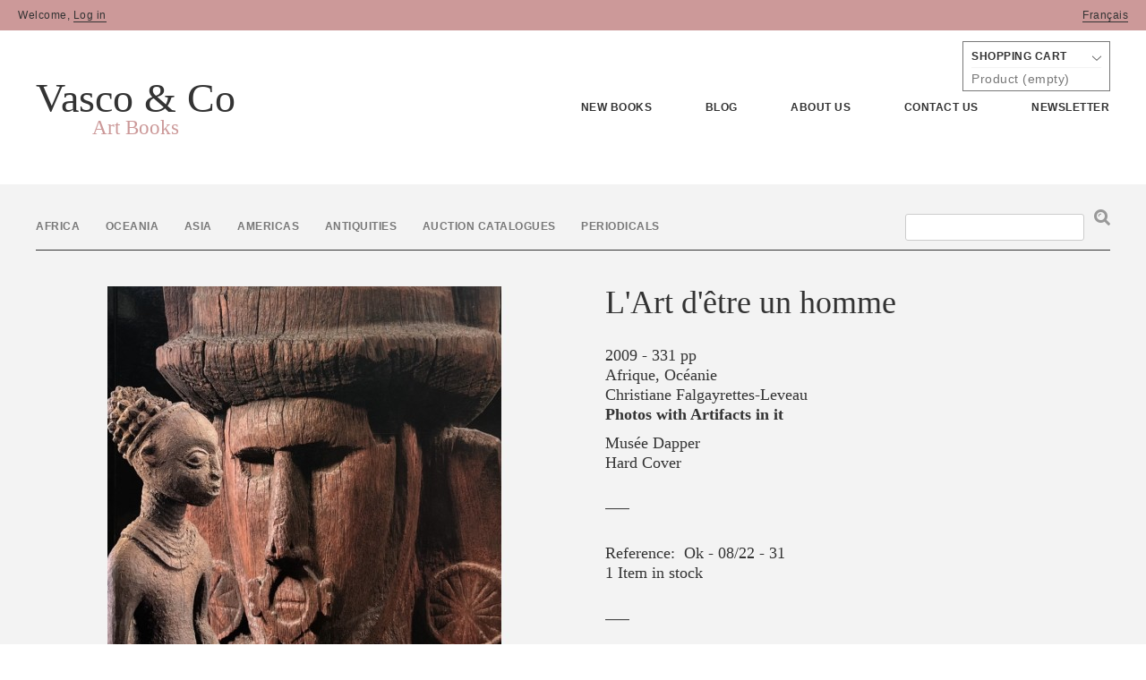

--- FILE ---
content_type: text/html; charset=utf-8
request_url: https://vascobooks.net/en/home/12715-l-art-d-etre-un-homme.html
body_size: 9726
content:
<!DOCTYPE html PUBLIC "-//W3C//DTD XHTML 1.1//EN" "http://www.w3.org/TR/xhtml11/DTD/xhtml11.dtd">
<!--[if lt IE 7]> <html class="no-js lt-ie9 lt-ie8 lt-ie7 " lang="en"> <![endif]-->
<!--[if IE 7]><html class="no-js lt-ie9 lt-ie8 ie7" lang="en"> <![endif]-->
<!--[if IE 8]><html class="no-js lt-ie9 ie8" lang="en"> <![endif]-->
<!--[if gt IE 8]> <html class="no-js ie9" lang="en"> <![endif]-->
<html xmlns="http://www.w3.org/1999/xhtml" xml:lang="en">
	<head>
		<title>L&#039;Art d&#039;&ecirc;tre un homme - Vasco &amp; Co - Emilia da Paz</title>
		<meta name="description" content="2009 - 331 pp
Afrique, Océanie
Christiane Falgayrettes-Leveau
Photos with Artifacts in it"/>
		<meta name="viewport" content="width=device-width,initial-scale=1">
		<meta http-equiv="Content-Type" content="application/xhtml+xml; charset=utf-8"/>
		<meta http-equiv="content-language" content="en,fr"/>
		<meta name="generator" content="PrestaShop"/>
		<meta name="robots" content="index,follow"/>
		<link rel="icon" type="image/vnd.microsoft.icon" href="/img/favicon.jpg?1580300528"/>
		<link rel="shortcut icon" type="image/x-icon" href="/img/favicon.jpg?1580300528"/>
		<script type="text/javascript">var baseDir='https://vascobooks.net/';var baseUri='https://vascobooks.net/';var static_token='9435f0bfab7ac701bdc3b6ade67cebc5';var token='9435f0bfab7ac701bdc3b6ade67cebc5';var priceDisplayPrecision=2;var priceDisplayMethod=0;var roundMode=2;</script>
		<link href="/js,_jquery,_plugins,_fancybox,_jquery.fancybox.css+modules,_blockuserinfo,_blockuserinfo.css+modules,_blocksearch,_blocksearch.css+modules,_productscategory,_css,_productscategory.css+modules,_blocktopmenu,_css,_superfish-modified.css+themes,_vascobooks,_assets,_css,_screen.css.pagespeed.cc.Xupis2kjOc.css" rel="stylesheet" type="text/css" media="all"/>
		
		
		
		
	


		<script type="text/javascript" src="/js/jquery/jquery-1.11.0.min.js.pagespeed.jm.VDIv7VBTRR.js"></script>
		<script src="/js,_jquery,_jquery-migrate-1.2.1.min.js+js,_jquery,_plugins,_jquery.easing.js+js,_tools.js+js,_jquery,_plugins,_fancybox,_jquery.fancybox.js+js,_jquery,_plugins,_jquery.idTabs.js+js,_jquery,_plugins,_jquery.scrollTo.js+js,_jquery,_plugins,_jquery.serialScroll.js+js,_jquery,_plugins,_bxslider,_jquery.bxslider.js+themes,_vascobooks,_js,_tools.js.pagespeed.jc.P50QueMzK_.js" type="text/javascript"></script><script type="text/javascript">eval(mod_pagespeed_9wXwKGDvvM);</script>
		<script type="text/javascript">eval(mod_pagespeed_CarN7AWmHc);</script>
		<script type="text/javascript">eval(mod_pagespeed__GHVhhtyvw);</script>
		<script type="text/javascript">eval(mod_pagespeed_NAvGeLIkF9);</script>
		<script type="text/javascript">eval(mod_pagespeed_goEM_BBTJJ);</script>
		<script type="text/javascript">eval(mod_pagespeed_GjDBu2GBrN);</script>
		<script type="text/javascript">eval(mod_pagespeed_OROzyopot2);</script>
		<script type="text/javascript">eval(mod_pagespeed_2QzzN$7XfE);</script>
		<script type="text/javascript">eval(mod_pagespeed_CHjw7uB1BX);</script>
		<script src="/themes,_vascobooks,_js,_product.js+modules,_ganalytics,_views,_js,_GoogleAnalyticActionLib.js+modules,_productscategory,_js,_productscategory.js+themes,_vascobooks,_js,_tools,_treeManagement.js+modules,_blocktopmenu,_js,_hoverIntent.js+modules,_blocktopmenu,_js,_superfish-modified.js+modules,_statsdata,_js,_plugindetect.js.pagespeed.jc.wrQWhP4Rlc.js" type="text/javascript"></script><script type="text/javascript">eval(mod_pagespeed_Lvz7tdhp2U);</script>
		<script type="text/javascript">eval(mod_pagespeed_Ay0MidZSpv);</script>
		<script type="text/javascript">eval(mod_pagespeed_lTjR9YQe4A);</script>
		<script type="text/javascript">eval(mod_pagespeed_ISbLTeqHrp);</script>
		<script type="text/javascript">eval(mod_pagespeed_c1BmaOqQ2T);</script>
		<script type="text/javascript">eval(mod_pagespeed_ZYlKNFPpAl);</script>
		<script type="text/javascript">eval(mod_pagespeed_xcZnfCOzQd);</script>
		<script src="https://vascobooks.net/themes/vascobooks/assets/js/libs.js+script.js.pagespeed.jc.NzYWX8eqxP.js" type="text/javascript"></script><script type="text/javascript">eval(mod_pagespeed_qtNpM0g1aI);</script>
	<script type="text/javascript">eval(mod_pagespeed_5h5PGF_l9T);</script>
		
<link rel="alternate" type="application/rss+xml" title="L&#039;Art d&#039;être un homme - Vasco &amp; Co - Emilia da Paz" href="https://vascobooks.net/modules/feeder/rss.php?id_category=1&amp;orderby=date_add&amp;orderway=desc"/>
			<script type="text/javascript">(window.gaDevIds=window.gaDevIds||[]).push('d6YPbH');(function(i,s,o,g,r,a,m){i['GoogleAnalyticsObject']=r;i[r]=i[r]||function(){(i[r].q=i[r].q||[]).push(arguments)},i[r].l=1*new Date();a=s.createElement(o),m=s.getElementsByTagName(o)[0];a.async=1;a.src=g;m.parentNode.insertBefore(a,m)})(window,document,'script','//www.google-analytics.com/analytics.js','ga');ga('create','UA-21733037-1','auto');ga('require','ec');</script>
	</head>
	<body id="product" class="product hide-right-column">
			
  <div id="hd-bar">
    <div class="login">
             Welcome, <a href="https://vascobooks.net/en/my-account" title="log in" rel="nofollow">Log in</a>
      
    </div>
        <div class="lng"><a href="/fr/">Français</a></div>
      </div>
  <div id="page" class="container_9 clearfix">

  <header class="global-header row">
    <div class="logo colspan12-4  colspan2-2  as-grid">
      <a href="https://vascobooks.net/"><h1>Vasco & Co</h1></a>
      <a href="https://vascobooks.net/"><h2>Art Books</h2></a>
    </div>
    <nav class="nav-1 nav-collapse">
      <ul class="main">
      <li><a href="https://vascobooks.net/en/new-products">New books</a></li>
      <li><a href="http://blog.vascobooks.net">Blog</a></li>
      <li><a href="https://vascobooks.net/en/content/4-about-us" title="About Us">About Us</a></li>
      <li><a href="/contact-us">Contact us</a></li>
      <li><a href="https://vascobooks.net/en/content/8-newsletter" title="Newsletter">Newsletter</a></li>
      </ul>
    </nav>
    
  </header>
  <div id="columns" class="row main-content">
    <div id="center_column">
    



<script type="text/javascript">var customizationIdMessage='Customization #';var removingLinkText='Please remove this product from my cart.';var freeShippingTranslation='Free shipping!';var freeProductTranslation='Free!';var delete_txt='Delete';var generated_date=1768504293;</script>



<div id="cart_block" class="block exclusive hide" ">
	<h4 class="title_block">
		<a href="https://vascobooks.net/en/order" title="View my shopping cart" rel="nofollow">Cart</a>
			</h4>
	<div class="block_content">
	
	<div id="cart_block_summary" class="collapsed">
		<h4>Shopping cart</h4>
		<span class="ajax_cart_quantity" style="display:none;">0</span>
		<span class="ajax_cart_product_txt_s" style="display:none">Products</span>
		<span class="ajax_cart_product_txt">Product</span>
		<span class="ajax_cart_total" style="display:none"> / 
					</span>
		<span class="ajax_cart_no_product">(empty)</span>
	</div>
	
	<div id="cart_block_list" class="expanded">
			<p id="cart_block_no_products">No products</p>
				<p id="cart-prices">
			<span>Shipping</span>
			<span id="cart_block_shipping_cost" class="price ajax_cart_shipping_cost">0,00 €</span>
			
			<br/>
										<span>Tax</span>
				<span id="cart_block_tax_cost" class="price ajax_cart_tax_cost">0,00 €</span>
				
				<br/>
						<span>Total</span>
			<span id="cart_block_total" class="price ajax_block_cart_total">0,00 €</span>
			
		</p>
									<p id="cart-price-precisions">
					Prices include tax
				</p>
										<p id="cart-buttons">
			<a href="https://vascobooks.net/en/order" class="button_small" title="View my shopping cart" rel="nofollow">Cart</a>			<a href="https://vascobooks.net/en/order" id="button_order_cart" class="button_small exclusive" title="Checkout" rel="nofollow"><span></span>Checkout</a>
		</p>
	</div>
	</div>
</div>



    <div class="cat-search-container">
  
  <div id="categories_block_left">
  		<div class="categories">
  
      		<nav>
      		<ul class="alt">
      		      			      				
<li>
	<a href="https://vascobooks.net/en/5-livres-africains" title=""> Africa</a>
	</li>

      			      		      			      				
<li>
	<a href="https://vascobooks.net/en/7-oceanie" title=""> Oceania</a>
	</li>

      			      		      			      				
<li>
	<a href="https://vascobooks.net/en/6-asie" title=""> Asia</a>
	</li>

      			      		      			      				
<li>
	<a href="https://vascobooks.net/en/17-americas" title=""> Americas</a>
	</li>

      			      		      			      				
<li>
	<a href="https://vascobooks.net/en/15-antiquities" title=""> Antiquities</a>
	</li>

      			      		      			      				
<li>
	<a href="https://vascobooks.net/en/10-catalogues-de-vente" title=""> Auction Catalogues </a>
	</li>

      			      		      			      				
<li class="last">
	<a href="https://vascobooks.net/en/9-periodiques" title=""> Periodicals</a>
	</li>

      			      		      		</ul>
      		</nav>
  		</div>
  		
  		<script type="text/javascript">//<![CDATA[
$('div#categories_block_left ul.dhtml').hide();
//]]></script>
  </div>
  
  
  <div id="search_block_left" class="block">
  	<form method="get" action="https://vascobooks.net/en/search" id="searchbox">
  			<label for="search_query_block"></label>
  			<input type="hidden" name="orderby" value="position"/>
  			<input type="hidden" name="controller" value="search"/>
  			<input type="hidden" name="orderway" value="desc"/>
  			<input class="search_query" type="text" placeholder="" id="search_query_block" name="search_query" value=""/>
  			<input type="submit" id="search_button" class="button_mini" value=""/>
  	</form>
  </div>
</div>




	


<script type="text/javascript">//<![CDATA[
var currencySign='€';var currencyRate='1';var currencyFormat='2';var currencyBlank='1';var taxRate=6;var jqZoomEnabled=false;var oosHookJsCodeFunctions=new Array();var id_product='12715';var productHasAttributes=false;var quantitiesDisplayAllowed=true;var quantityAvailable=1;var allowBuyWhenOutOfStock=false;var availableNowValue='';var availableLaterValue='';var productPriceTaxExcluded=56.603774-0.000000;var productBasePriceTaxExcluded=56.603774-0.000000;var reduction_percent=0;var reduction_price=0;var specific_price=0;var product_specific_price=new Array();product_specific_price['0']='';var specific_currency=false;var group_reduction='0';var default_eco_tax=0.000000;var ecotaxTax_rate=0;var currentDate='2026-01-15 20:11:33';var maxQuantityToAllowDisplayOfLastQuantityMessage=3;var noTaxForThisProduct=false;var displayPrice=0;var productReference='Ok - 08/22 - 31';var productAvailableForOrder='1';var productShowPrice='1';var productUnitPriceRatio='0.000000';var idDefaultImage=17128;var stock_management=1;var productPriceWithoutReduction='60';var productPrice='60';var img_ps_dir='https://vascobooks.net/img/';var customizationFields=new Array();customizationFields[0]=new Array();customizationFields[0][0]='img0';customizationFields[0][1]=0;var img_prod_dir='https://vascobooks.net/img/p/';var combinationImages=new Array();combinationImages[0]=new Array();combinationImages[0][0]=17128;var doesntExist='This combination does not exist for this product. Please select another combination.';var doesntExistNoMore='This product is no longer in stock';var doesntExistNoMoreBut='with those attributes but is available with others.';var uploading_in_progress='Uploading in progress, please be patient.';var fieldRequired='Please fill in all the required fields before saving your customization.';var attributesCombinations=new Array();
//]]></script>



<div class="breadcrumb">
	<a href="http://vascobooks.net/" title="Return to Home"><img src="[data-uri]" alt="Home"/></a>
			<span class="navigation-pipe" style="display:none;">&gt;</span>
					<span class="navigation_end">L'Art d'être un homme</span>
			</div>

<div id="primary_block" class="main-info">

	
	
	
	<div class="colspan12-6  colspan2-1  as-grid">
		
		<div id="image-block">
					<span id="view_full_size">
				<img src="https://vascobooks.net/17128-thickbox/l-art-d-etre-un-homme.jpg" title="L&#039;Art d&#039;&ecirc;tre un homme" alt="L&#039;Art d&#039;&ecirc;tre un homme" id="bigpic"/>
			</span>
				</div>
		

					
			<div id="views_block" class="clearfix hidden">
								<div class="thumbs_list">
					<ul>
																																															<li id="thumbnail_17128" class="last">
								<a href="https://vascobooks.net/17128-thickbox/l-art-d-etre-un-homme.jpg" data-fancybox-group="other-views" class="fancybox shown" title="L&#039;Art d&#039;être un homme">
									<img class="img-responsive" id="thumb_17128" src="https://vascobooks.net/17128-cart_default/l-art-d-etre-un-homme.jpg" alt="L&#039;Art d&#039;être un homme" title="L&#039;Art d&#039;être un homme" height="80" width="80" itemprop="image"/>
								</a>
							</li>
																</ul>
				</div> 
			</div> 
			
				
		<div class="back-lnk"><a href="javascript:history.back()">←&nbsp;Back</a></div>
	</div>

	
	<div id="" class="colspan12-6 colspan2-1 as-grid with-gutter description">
		<h1>L&#039;Art d&#039;&ecirc;tre un homme</h1>

				<div id="short_description_block" class="short-desc">
							<div id="short_description_content" class="rte align_justify"><p>2009 - 331 pp</p>
<p>Afrique, Océanie</p>
<p>Christiane Falgayrettes-Leveau</p>
<p><strong>Photos with Artifacts in it</strong></p></div>
								</div>
					
	
    <div id="more_info_block" class="">
  	  		
  		<div id="idTab1" class="rte"><p>Musée Dapper</p>
<p>Hard Cover</p></div>
  	  	  </div>
  		
  		

		

				
		<form id="buy_block" action="https://vascobooks.net/en/cart" method="post">

			
			<p class="hidden">
				<input type="hidden" name="token" value="9435f0bfab7ac701bdc3b6ade67cebc5"/>
				<input type="hidden" name="id_product" value="12715" id="product_page_product_id"/>
				<input type="hidden" name="add" value="1"/>
				<input type="hidden" name="id_product_attribute" id="idCombination" value=""/>
			</p>
			<div class="product_attributes">
							<p id="product_reference">
				<label>Reference: </label>
				<span class="editable">Ok - 08/22 - 31</span>
			</p>
			
			<p id="quantity_wanted_p">
				<label>Quantity:</label>
				<input type="text" name="qty" id="quantity_wanted" class="text" value="1" size="2" maxlength="3"/>
			</p>
			
			<p id="minimal_quantity_wanted_p" style="display: none;">
				This product is not sold individually. You must select at least <b id="minimal_quantity_label">1</b> quantity for this product.
			</p>
						
			
			
						<p id="pQuantityAvailable">
				<span id="quantityAvailable">1</span>
				<span id="quantityAvailableTxt">Item in stock</span>
				<span style="display: none;" id="quantityAvailableTxtMultiple">Items in stock</span>
			</p>
									
		</div>

		<div class="content_prices clearfix">
			
			
			
			<div class="price">
				<p class="our_price_display">
									<span id="our_price_display">60,00 €</span>
					
								</p>

											</div>
			<p id="reduction_percent" style="display:none;"><span id="reduction_percent_display"></span></p>
			<p id="reduction_amount" style="display:none">
				<span id="reduction_amount_display">
								</span>
			</p>
			<p id="old_price" class="hidden">
								<span id="old_price_display"></span>
					
						</p>
												
						<p id="add_to_cart" class="buttons_bottom_block">
				<span></span>
				<button class="btn">
				  <span class="glyphicon glyphicon-shopping-cart"></span>
				  Add to cart
				</button>
			</p>
						<div class="clear"></div>

      
            
		</div>    
		</form>
			</div>
</div>




<div class="clearfix blockproductscategory books_list">
	<h3>Also from Vascobooks…</h3>
	<div id="productscategory">
	<a id="productscategory_scroll_left" title="Previous" href="javascript:{}">Previous</a>	<div id="productscategory_list" class="">
		<ul style="width: 9600px">
						<li>
				<a href="https://vascobooks.net/en/home/275-kc.html" class="lnk_img" title="Un naturaliste en Haïti">
    				<img src="https://vascobooks.net/7536-large/xkc.jpg.pagespeed.ic.cNtC1S9YA6.webp" alt="<br />
<b>Notice</b>:  Undefined index: accessory in <b>/home/clients/cd7b863c40d158df4da61d96e80a0a0b/www/cache/smarty/compile/5c/4b/91/5c4b9109ac82e2423d63bc5d0cf4625eec0f41f6.file.productscategory.tpl.cache.php</b> on line <b>55</b><br />
<br />
<b>Notice</b>:  Trying to get property of non-object in <b>/home/clients/cd7b863c40d158df4da61d96e80a0a0b/www/cache/smarty/compile/5c/4b/91/5c4b9109ac82e2423d63bc5d0cf4625eec0f41f6.file.productscategory.tpl.cache.php</b> on line <b>55</b><br />
"/>
 			</a>
				<h5 class="product_name">
					<a href="https://vascobooks.net/en/home/275-kc.html" title="Un naturaliste en Haïti">Un naturaliste en Ha&iuml;ti</a>
				</h5>
				<div class="product_desc"><a href="https://vascobooks.net/en/home/275-kc.html" title="More">
				  				   Aux côtés de Toussaint-Louverture  
				</div>				
			</li>
						<li>
				<a href="https://vascobooks.net/en/home/276-kcc.html" class="lnk_img" title="Woman Eternal ">
    				<img src="https://vascobooks.net/8125-large/xkcc.jpg.pagespeed.ic.pwYrChRFzT.webp" alt="<br />
<b>Notice</b>:  Undefined index: accessory in <b>/home/clients/cd7b863c40d158df4da61d96e80a0a0b/www/cache/smarty/compile/5c/4b/91/5c4b9109ac82e2423d63bc5d0cf4625eec0f41f6.file.productscategory.tpl.cache.php</b> on line <b>55</b><br />
<br />
<b>Notice</b>:  Trying to get property of non-object in <b>/home/clients/cd7b863c40d158df4da61d96e80a0a0b/www/cache/smarty/compile/5c/4b/91/5c4b9109ac82e2423d63bc5d0cf4625eec0f41f6.file.productscategory.tpl.cache.php</b> on line <b>55</b><br />
"/>
 			</a>
				<h5 class="product_name">
					<a href="https://vascobooks.net/en/home/276-kcc.html" title="Woman Eternal ">Woman Eternal</a>
				</h5>
				<div class="product_desc"><a href="https://vascobooks.net/en/home/276-kcc.html" title="More">
				  				   57 pp - 1991  
				</div>				
			</li>
						<li>
				<a href="https://vascobooks.net/en/home/280-kba.html" class="lnk_img" title="Encyclopedia of African Art and Culture">
    				<img src="https://vascobooks.net/18159-large/xkba.jpg.pagespeed.ic.AIwE8aVlaX.webp" alt="<br />
<b>Notice</b>:  Undefined index: accessory in <b>/home/clients/cd7b863c40d158df4da61d96e80a0a0b/www/cache/smarty/compile/5c/4b/91/5c4b9109ac82e2423d63bc5d0cf4625eec0f41f6.file.productscategory.tpl.cache.php</b> on line <b>55</b><br />
<br />
<b>Notice</b>:  Trying to get property of non-object in <b>/home/clients/cd7b863c40d158df4da61d96e80a0a0b/www/cache/smarty/compile/5c/4b/91/5c4b9109ac82e2423d63bc5d0cf4625eec0f41f6.file.productscategory.tpl.cache.php</b> on line <b>55</b><br />
"/>
 			</a>
				<h5 class="product_name">
					<a href="https://vascobooks.net/en/home/280-kba.html" title="Encyclopedia of African Art and Culture">Encyclopedia of African Art...</a>
				</h5>
				<div class="product_desc"><a href="https://vascobooks.net/en/home/280-kba.html" title="More">
				  				   2009 - 687 pp  
				</div>				
			</li>
						<li>
				<a href="https://vascobooks.net/en/home/291-ma.html" class="lnk_img" title="African Art in the Cycle of Life">
    				<img src="https://vascobooks.net/10095-large/xma.jpg.pagespeed.ic.IZ4HQY8mri.webp" alt="<br />
<b>Notice</b>:  Undefined index: accessory in <b>/home/clients/cd7b863c40d158df4da61d96e80a0a0b/www/cache/smarty/compile/5c/4b/91/5c4b9109ac82e2423d63bc5d0cf4625eec0f41f6.file.productscategory.tpl.cache.php</b> on line <b>55</b><br />
<br />
<b>Notice</b>:  Trying to get property of non-object in <b>/home/clients/cd7b863c40d158df4da61d96e80a0a0b/www/cache/smarty/compile/5c/4b/91/5c4b9109ac82e2423d63bc5d0cf4625eec0f41f6.file.productscategory.tpl.cache.php</b> on line <b>55</b><br />
"/>
 			</a>
				<h5 class="product_name">
					<a href="https://vascobooks.net/en/home/291-ma.html" title="African Art in the Cycle of Life">African Art in the Cycle of...</a>
				</h5>
				<div class="product_desc"><a href="https://vascobooks.net/en/home/291-ma.html" title="More">
				  				   2000 - 155 pp  
				</div>				
			</li>
						<li>
				<a href="https://vascobooks.net/en/home/292-mb.html" class="lnk_img" title="Polynesier : Vikinger der Südsee">
    				<img src="https://vascobooks.net/11448-large/xmb.jpg.pagespeed.ic.PMBJGmud10.webp" alt="<br />
<b>Notice</b>:  Undefined index: accessory in <b>/home/clients/cd7b863c40d158df4da61d96e80a0a0b/www/cache/smarty/compile/5c/4b/91/5c4b9109ac82e2423d63bc5d0cf4625eec0f41f6.file.productscategory.tpl.cache.php</b> on line <b>55</b><br />
<br />
<b>Notice</b>:  Trying to get property of non-object in <b>/home/clients/cd7b863c40d158df4da61d96e80a0a0b/www/cache/smarty/compile/5c/4b/91/5c4b9109ac82e2423d63bc5d0cf4625eec0f41f6.file.productscategory.tpl.cache.php</b> on line <b>55</b><br />
"/>
 			</a>
				<h5 class="product_name">
					<a href="https://vascobooks.net/en/home/292-mb.html" title="Polynesier : Vikinger der Südsee">Polynesier : Vikinger der...</a>
				</h5>
				<div class="product_desc"><a href="https://vascobooks.net/en/home/292-mb.html" title="More">
				  				   1978 - 185 pp  
				</div>				
			</li>
						<li>
				<a href="https://vascobooks.net/en/home/296-mbc.html" class="lnk_img" title="Art of the Baga">
    				<img src="https://vascobooks.net/17371-large/xmbc.jpg.pagespeed.ic.7sTLeZsCtp.webp" alt="<br />
<b>Notice</b>:  Undefined index: accessory in <b>/home/clients/cd7b863c40d158df4da61d96e80a0a0b/www/cache/smarty/compile/5c/4b/91/5c4b9109ac82e2423d63bc5d0cf4625eec0f41f6.file.productscategory.tpl.cache.php</b> on line <b>55</b><br />
<br />
<b>Notice</b>:  Trying to get property of non-object in <b>/home/clients/cd7b863c40d158df4da61d96e80a0a0b/www/cache/smarty/compile/5c/4b/91/5c4b9109ac82e2423d63bc5d0cf4625eec0f41f6.file.productscategory.tpl.cache.php</b> on line <b>55</b><br />
"/>
 			</a>
				<h5 class="product_name">
					<a href="https://vascobooks.net/en/home/296-mbc.html" title="Art of the Baga">Art of the Baga</a>
				</h5>
				<div class="product_desc"><a href="https://vascobooks.net/en/home/296-mbc.html" title="More">
				  				   1996 - 267 pp  
				</div>				
			</li>
						<li>
				<a href="https://vascobooks.net/en/home/297-mbd.html" class="lnk_img" title="Vaudou / Voodoo / Vudù">
    				<img src="https://vascobooks.net/17140-large/xmbd.jpg.pagespeed.ic.cct7W12ca4.webp" alt="<br />
<b>Notice</b>:  Undefined index: accessory in <b>/home/clients/cd7b863c40d158df4da61d96e80a0a0b/www/cache/smarty/compile/5c/4b/91/5c4b9109ac82e2423d63bc5d0cf4625eec0f41f6.file.productscategory.tpl.cache.php</b> on line <b>55</b><br />
<br />
<b>Notice</b>:  Trying to get property of non-object in <b>/home/clients/cd7b863c40d158df4da61d96e80a0a0b/www/cache/smarty/compile/5c/4b/91/5c4b9109ac82e2423d63bc5d0cf4625eec0f41f6.file.productscategory.tpl.cache.php</b> on line <b>55</b><br />
"/>
 			</a>
				<h5 class="product_name">
					<a href="https://vascobooks.net/en/home/297-mbd.html" title="Vaudou / Voodoo / Vudù">Vaudou / Voodoo / Vud&ugrave;</a>
				</h5>
				<div class="product_desc"><a href="https://vascobooks.net/en/home/297-mbd.html" title="More">
				  				   2007 - 255 pp  
				</div>				
			</li>
						<li>
				<a href="https://vascobooks.net/en/home/299-cb.html" class="lnk_img" title="Moderne und Zeitgenössische Kunst aus Afrika">
    				<img src="https://vascobooks.net/10902-large/xcb.jpg.pagespeed.ic.bFPsYNQZoc.webp" alt="<br />
<b>Notice</b>:  Undefined index: accessory in <b>/home/clients/cd7b863c40d158df4da61d96e80a0a0b/www/cache/smarty/compile/5c/4b/91/5c4b9109ac82e2423d63bc5d0cf4625eec0f41f6.file.productscategory.tpl.cache.php</b> on line <b>55</b><br />
<br />
<b>Notice</b>:  Trying to get property of non-object in <b>/home/clients/cd7b863c40d158df4da61d96e80a0a0b/www/cache/smarty/compile/5c/4b/91/5c4b9109ac82e2423d63bc5d0cf4625eec0f41f6.file.productscategory.tpl.cache.php</b> on line <b>55</b><br />
"/>
 			</a>
				<h5 class="product_name">
					<a href="https://vascobooks.net/en/home/299-cb.html" title="Moderne und Zeitgenössische Kunst aus Afrika">Moderne und Zeitgen&ouml;ssische...</a>
				</h5>
				<div class="product_desc"><a href="https://vascobooks.net/en/home/299-cb.html" title="More">
				  				   2009 - 68 pp  
				</div>				
			</li>
						<li>
				<a href="https://vascobooks.net/en/home/306-nb.html" class="lnk_img" title="Rêves de Beauté">
    				<img src="https://vascobooks.net/14212-large/xnb.jpg.pagespeed.ic.lCAZNSNx1M.webp" alt="<br />
<b>Notice</b>:  Undefined index: accessory in <b>/home/clients/cd7b863c40d158df4da61d96e80a0a0b/www/cache/smarty/compile/5c/4b/91/5c4b9109ac82e2423d63bc5d0cf4625eec0f41f6.file.productscategory.tpl.cache.php</b> on line <b>55</b><br />
<br />
<b>Notice</b>:  Trying to get property of non-object in <b>/home/clients/cd7b863c40d158df4da61d96e80a0a0b/www/cache/smarty/compile/5c/4b/91/5c4b9109ac82e2423d63bc5d0cf4625eec0f41f6.file.productscategory.tpl.cache.php</b> on line <b>55</b><br />
"/>
 			</a>
				<h5 class="product_name">
					<a href="https://vascobooks.net/en/home/306-nb.html" title="Rêves de Beauté">R&ecirc;ves de Beaut&eacute;</a>
				</h5>
				<div class="product_desc"><a href="https://vascobooks.net/en/home/306-nb.html" title="More">
				  				   2005 - 166 pp  
				</div>				
			</li>
						<li>
				<a href="https://vascobooks.net/en/home/307-nc.html" class="lnk_img" title="Sculptures Africaines: Fragments du Vivant">
    				<img src="https://vascobooks.net/15265-large/xnc.jpg.pagespeed.ic.3suXAYIiCD.webp" alt="<br />
<b>Notice</b>:  Undefined index: accessory in <b>/home/clients/cd7b863c40d158df4da61d96e80a0a0b/www/cache/smarty/compile/5c/4b/91/5c4b9109ac82e2423d63bc5d0cf4625eec0f41f6.file.productscategory.tpl.cache.php</b> on line <b>55</b><br />
<br />
<b>Notice</b>:  Trying to get property of non-object in <b>/home/clients/cd7b863c40d158df4da61d96e80a0a0b/www/cache/smarty/compile/5c/4b/91/5c4b9109ac82e2423d63bc5d0cf4625eec0f41f6.file.productscategory.tpl.cache.php</b> on line <b>55</b><br />
"/>
 			</a>
				<h5 class="product_name">
					<a href="https://vascobooks.net/en/home/307-nc.html" title="Sculptures Africaines: Fragments du Vivant">Sculptures Africaines:...</a>
				</h5>
				<div class="product_desc"><a href="https://vascobooks.net/en/home/307-nc.html" title="More">
				  				   2008 - 328 pp  
				</div>				
			</li>
						<li>
				<a href="https://vascobooks.net/en/home/318-pa.html" class="lnk_img" title="Bamana : Un art et un savoir-vivre au Mali">
    				<img src="https://vascobooks.net/19111-large/xpa.jpg.pagespeed.ic.COGk2CVdCg.webp" alt="<br />
<b>Notice</b>:  Undefined index: accessory in <b>/home/clients/cd7b863c40d158df4da61d96e80a0a0b/www/cache/smarty/compile/5c/4b/91/5c4b9109ac82e2423d63bc5d0cf4625eec0f41f6.file.productscategory.tpl.cache.php</b> on line <b>55</b><br />
<br />
<b>Notice</b>:  Trying to get property of non-object in <b>/home/clients/cd7b863c40d158df4da61d96e80a0a0b/www/cache/smarty/compile/5c/4b/91/5c4b9109ac82e2423d63bc5d0cf4625eec0f41f6.file.productscategory.tpl.cache.php</b> on line <b>55</b><br />
"/>
 			</a>
				<h5 class="product_name">
					<a href="https://vascobooks.net/en/home/318-pa.html" title="Bamana : Un art et un savoir-vivre au Mali">Bamana : Un art et un...</a>
				</h5>
				<div class="product_desc"><a href="https://vascobooks.net/en/home/318-pa.html" title="More">
				  				   2001 - 262 pp  
				</div>				
			</li>
						<li>
				<a href="https://vascobooks.net/en/home/323-pbc.html" class="lnk_img" title="Asmat Art">
    				<img src="https://vascobooks.net/10120-large/xpbc.jpg.pagespeed.ic.T2WirLZceE.webp" alt="<br />
<b>Notice</b>:  Undefined index: accessory in <b>/home/clients/cd7b863c40d158df4da61d96e80a0a0b/www/cache/smarty/compile/5c/4b/91/5c4b9109ac82e2423d63bc5d0cf4625eec0f41f6.file.productscategory.tpl.cache.php</b> on line <b>55</b><br />
<br />
<b>Notice</b>:  Trying to get property of non-object in <b>/home/clients/cd7b863c40d158df4da61d96e80a0a0b/www/cache/smarty/compile/5c/4b/91/5c4b9109ac82e2423d63bc5d0cf4625eec0f41f6.file.productscategory.tpl.cache.php</b> on line <b>55</b><br />
"/>
 			</a>
				<h5 class="product_name">
					<a href="https://vascobooks.net/en/home/323-pbc.html" title="Asmat Art">Asmat Art</a>
				</h5>
				<div class="product_desc"><a href="https://vascobooks.net/en/home/323-pbc.html" title="More">
				  				   2010 - 32 pp  
				</div>				
			</li>
						<li>
				<a href="https://vascobooks.net/en/home/325-pcd.html" class="lnk_img" title="Les Statues meurent aussi">
    				<img src="https://vascobooks.net/18125-large/xpcd.jpg.pagespeed.ic.BodDIid3ln.webp" alt="<br />
<b>Notice</b>:  Undefined index: accessory in <b>/home/clients/cd7b863c40d158df4da61d96e80a0a0b/www/cache/smarty/compile/5c/4b/91/5c4b9109ac82e2423d63bc5d0cf4625eec0f41f6.file.productscategory.tpl.cache.php</b> on line <b>55</b><br />
<br />
<b>Notice</b>:  Trying to get property of non-object in <b>/home/clients/cd7b863c40d158df4da61d96e80a0a0b/www/cache/smarty/compile/5c/4b/91/5c4b9109ac82e2423d63bc5d0cf4625eec0f41f6.file.productscategory.tpl.cache.php</b> on line <b>55</b><br />
"/>
 			</a>
				<h5 class="product_name">
					<a href="https://vascobooks.net/en/home/325-pcd.html" title="Les Statues meurent aussi">Les Statues meurent aussi</a>
				</h5>
				<div class="product_desc"><a href="https://vascobooks.net/en/home/325-pcd.html" title="More">
				  				   2010 - 177 pp  
				</div>				
			</li>
						<li>
				<a href="https://vascobooks.net/en/home/326-pab.html" class="lnk_img" title="Masques de Nuo">
    				<img src="https://vascobooks.net/14187-large/xpab.jpg.pagespeed.ic.6QygXv7m18.webp" alt="<br />
<b>Notice</b>:  Undefined index: accessory in <b>/home/clients/cd7b863c40d158df4da61d96e80a0a0b/www/cache/smarty/compile/5c/4b/91/5c4b9109ac82e2423d63bc5d0cf4625eec0f41f6.file.productscategory.tpl.cache.php</b> on line <b>55</b><br />
<br />
<b>Notice</b>:  Trying to get property of non-object in <b>/home/clients/cd7b863c40d158df4da61d96e80a0a0b/www/cache/smarty/compile/5c/4b/91/5c4b9109ac82e2423d63bc5d0cf4625eec0f41f6.file.productscategory.tpl.cache.php</b> on line <b>55</b><br />
"/>
 			</a>
				<h5 class="product_name">
					<a href="https://vascobooks.net/en/home/326-pab.html" title="Masques de Nuo">Masques de Nuo</a>
				</h5>
				<div class="product_desc"><a href="https://vascobooks.net/en/home/326-pab.html" title="More">
				  				   2010 - 32pp  
				</div>				
			</li>
						<li>
				<a href="https://vascobooks.net/en/home/329-na.html" class="lnk_img" title="Medusa en Afrique">
    				<img src="https://vascobooks.net/9287-large/xna.jpg.pagespeed.ic._4BOZDBQCL.webp" alt="<br />
<b>Notice</b>:  Undefined index: accessory in <b>/home/clients/cd7b863c40d158df4da61d96e80a0a0b/www/cache/smarty/compile/5c/4b/91/5c4b9109ac82e2423d63bc5d0cf4625eec0f41f6.file.productscategory.tpl.cache.php</b> on line <b>55</b><br />
<br />
<b>Notice</b>:  Trying to get property of non-object in <b>/home/clients/cd7b863c40d158df4da61d96e80a0a0b/www/cache/smarty/compile/5c/4b/91/5c4b9109ac82e2423d63bc5d0cf4625eec0f41f6.file.productscategory.tpl.cache.php</b> on line <b>55</b><br />
"/>
 			</a>
				<h5 class="product_name">
					<a href="https://vascobooks.net/en/home/329-na.html" title="Medusa en Afrique">Medusa en Afrique</a>
				</h5>
				<div class="product_desc"><a href="https://vascobooks.net/en/home/329-na.html" title="More">
				  				   2008 - 239 pp  
				</div>				
			</li>
						<li>
				<a href="https://vascobooks.net/en/home/336-aa1.html" class="lnk_img" title="Lamelofones">
    				<img src="https://vascobooks.net/18132-large/xaa1.jpg.pagespeed.ic.y5hQuCwklB.webp" alt="<br />
<b>Notice</b>:  Undefined index: accessory in <b>/home/clients/cd7b863c40d158df4da61d96e80a0a0b/www/cache/smarty/compile/5c/4b/91/5c4b9109ac82e2423d63bc5d0cf4625eec0f41f6.file.productscategory.tpl.cache.php</b> on line <b>55</b><br />
<br />
<b>Notice</b>:  Trying to get property of non-object in <b>/home/clients/cd7b863c40d158df4da61d96e80a0a0b/www/cache/smarty/compile/5c/4b/91/5c4b9109ac82e2423d63bc5d0cf4625eec0f41f6.file.productscategory.tpl.cache.php</b> on line <b>55</b><br />
"/>
 			</a>
				<h5 class="product_name">
					<a href="https://vascobooks.net/en/home/336-aa1.html" title="Lamelofones">Lamelofones</a>
				</h5>
				<div class="product_desc"><a href="https://vascobooks.net/en/home/336-aa1.html" title="More">
				  				   2002 - 343 pp  
				</div>				
			</li>
						<li>
				<a href="https://vascobooks.net/en/home/339-aa4.html" class="lnk_img" title="Zemanek-Münster 57">
    				<img src="https://vascobooks.net/13803-large/xaa4.jpg.pagespeed.ic.ks2Kc-J1DP.webp" alt="<br />
<b>Notice</b>:  Undefined index: accessory in <b>/home/clients/cd7b863c40d158df4da61d96e80a0a0b/www/cache/smarty/compile/5c/4b/91/5c4b9109ac82e2423d63bc5d0cf4625eec0f41f6.file.productscategory.tpl.cache.php</b> on line <b>55</b><br />
<br />
<b>Notice</b>:  Trying to get property of non-object in <b>/home/clients/cd7b863c40d158df4da61d96e80a0a0b/www/cache/smarty/compile/5c/4b/91/5c4b9109ac82e2423d63bc5d0cf4625eec0f41f6.file.productscategory.tpl.cache.php</b> on line <b>55</b><br />
"/>
 			</a>
				<h5 class="product_name">
					<a href="https://vascobooks.net/en/home/339-aa4.html" title="Zemanek-Münster 57">Zemanek-M&uuml;nster 57</a>
				</h5>
				<div class="product_desc"><a href="https://vascobooks.net/en/home/339-aa4.html" title="More">
				  				   Tribal Art Auktion   
				</div>				
			</li>
						<li>
				<a href="https://vascobooks.net/en/periodiques/374-bfa.html" class="lnk_img" title="Arts d'Afrique Noire - 94">
    				<img src="https://vascobooks.net/13127-large/xbfa.jpg.pagespeed.ic.lmBomNtFy2.webp" alt="<br />
<b>Notice</b>:  Undefined index: accessory in <b>/home/clients/cd7b863c40d158df4da61d96e80a0a0b/www/cache/smarty/compile/5c/4b/91/5c4b9109ac82e2423d63bc5d0cf4625eec0f41f6.file.productscategory.tpl.cache.php</b> on line <b>55</b><br />
<br />
<b>Notice</b>:  Trying to get property of non-object in <b>/home/clients/cd7b863c40d158df4da61d96e80a0a0b/www/cache/smarty/compile/5c/4b/91/5c4b9109ac82e2423d63bc5d0cf4625eec0f41f6.file.productscategory.tpl.cache.php</b> on line <b>55</b><br />
"/>
 			</a>
				<h5 class="product_name">
					<a href="https://vascobooks.net/en/periodiques/374-bfa.html" title="Arts d'Afrique Noire - 94">Arts d&#039;Afrique Noire - 94</a>
				</h5>
				<div class="product_desc"><a href="https://vascobooks.net/en/periodiques/374-bfa.html" title="More">
				  				   Raoul Lehuard  
				</div>				
			</li>
						<li>
				<a href="https://vascobooks.net/en/periodiques/373-bb1.html" class="lnk_img" title="Arts d'Afrique Noire - 95">
    				<img src="https://vascobooks.net/13128-large/xbb1.jpg.pagespeed.ic.hdtqtkSAEq.webp" alt="<br />
<b>Notice</b>:  Undefined index: accessory in <b>/home/clients/cd7b863c40d158df4da61d96e80a0a0b/www/cache/smarty/compile/5c/4b/91/5c4b9109ac82e2423d63bc5d0cf4625eec0f41f6.file.productscategory.tpl.cache.php</b> on line <b>55</b><br />
<br />
<b>Notice</b>:  Trying to get property of non-object in <b>/home/clients/cd7b863c40d158df4da61d96e80a0a0b/www/cache/smarty/compile/5c/4b/91/5c4b9109ac82e2423d63bc5d0cf4625eec0f41f6.file.productscategory.tpl.cache.php</b> on line <b>55</b><br />
"/>
 			</a>
				<h5 class="product_name">
					<a href="https://vascobooks.net/en/periodiques/373-bb1.html" title="Arts d'Afrique Noire - 95">Arts d&#039;Afrique Noire - 95</a>
				</h5>
				<div class="product_desc"><a href="https://vascobooks.net/en/periodiques/373-bb1.html" title="More">
				  				   Raoul Lehuard  
				</div>				
			</li>
						<li>
				<a href="https://vascobooks.net/en/periodiques/375-afb.html" class="lnk_img" title="Arts d'Afrique Noire - 93">
    				<img src="https://vascobooks.net/13126-large/xafb.jpg.pagespeed.ic.U8Z3dTiJ1c.webp" alt="<br />
<b>Notice</b>:  Undefined index: accessory in <b>/home/clients/cd7b863c40d158df4da61d96e80a0a0b/www/cache/smarty/compile/5c/4b/91/5c4b9109ac82e2423d63bc5d0cf4625eec0f41f6.file.productscategory.tpl.cache.php</b> on line <b>55</b><br />
<br />
<b>Notice</b>:  Trying to get property of non-object in <b>/home/clients/cd7b863c40d158df4da61d96e80a0a0b/www/cache/smarty/compile/5c/4b/91/5c4b9109ac82e2423d63bc5d0cf4625eec0f41f6.file.productscategory.tpl.cache.php</b> on line <b>55</b><br />
"/>
 			</a>
				<h5 class="product_name">
					<a href="https://vascobooks.net/en/periodiques/375-afb.html" title="Arts d'Afrique Noire - 93">Arts d&#039;Afrique Noire - 93</a>
				</h5>
				<div class="product_desc"><a href="https://vascobooks.net/en/periodiques/375-afb.html" title="More">
				  				   Raoul Lehuard  
				</div>				
			</li>
						<li>
				<a href="https://vascobooks.net/en/periodiques/376-ba.html" class="lnk_img" title="Arts d'Afrique Noire - 92">
    				<img src="https://vascobooks.net/13125-large/xba.jpg.pagespeed.ic.ahLzSDPjRs.webp" alt="<br />
<b>Notice</b>:  Undefined index: accessory in <b>/home/clients/cd7b863c40d158df4da61d96e80a0a0b/www/cache/smarty/compile/5c/4b/91/5c4b9109ac82e2423d63bc5d0cf4625eec0f41f6.file.productscategory.tpl.cache.php</b> on line <b>55</b><br />
<br />
<b>Notice</b>:  Trying to get property of non-object in <b>/home/clients/cd7b863c40d158df4da61d96e80a0a0b/www/cache/smarty/compile/5c/4b/91/5c4b9109ac82e2423d63bc5d0cf4625eec0f41f6.file.productscategory.tpl.cache.php</b> on line <b>55</b><br />
"/>
 			</a>
				<h5 class="product_name">
					<a href="https://vascobooks.net/en/periodiques/376-ba.html" title="Arts d'Afrique Noire - 92">Arts d&#039;Afrique Noire - 92</a>
				</h5>
				<div class="product_desc"><a href="https://vascobooks.net/en/periodiques/376-ba.html" title="More">
				  				   Raoul Lehuard  
				</div>				
			</li>
						<li>
				<a href="https://vascobooks.net/en/periodiques/377-ad.html" class="lnk_img" title="Arts d'Afrique Noire - 91">
    				<img src="https://vascobooks.net/13124-large/xad.jpg.pagespeed.ic.ogbqIjAnkg.webp" alt="<br />
<b>Notice</b>:  Undefined index: accessory in <b>/home/clients/cd7b863c40d158df4da61d96e80a0a0b/www/cache/smarty/compile/5c/4b/91/5c4b9109ac82e2423d63bc5d0cf4625eec0f41f6.file.productscategory.tpl.cache.php</b> on line <b>55</b><br />
<br />
<b>Notice</b>:  Trying to get property of non-object in <b>/home/clients/cd7b863c40d158df4da61d96e80a0a0b/www/cache/smarty/compile/5c/4b/91/5c4b9109ac82e2423d63bc5d0cf4625eec0f41f6.file.productscategory.tpl.cache.php</b> on line <b>55</b><br />
"/>
 			</a>
				<h5 class="product_name">
					<a href="https://vascobooks.net/en/periodiques/377-ad.html" title="Arts d'Afrique Noire - 91">Arts d&#039;Afrique Noire - 91</a>
				</h5>
				<div class="product_desc"><a href="https://vascobooks.net/en/periodiques/377-ad.html" title="More">
				  				   Raoul Lehuard  
				</div>				
			</li>
						<li>
				<a href="https://vascobooks.net/en/periodiques/358-e2.html" class="lnk_img" title="Arts d'Afrique Noire - 42">
    				<img src="https://vascobooks.net/18677-large/xe2.jpg.pagespeed.ic.iQztDszees.webp" alt="<br />
<b>Notice</b>:  Undefined index: accessory in <b>/home/clients/cd7b863c40d158df4da61d96e80a0a0b/www/cache/smarty/compile/5c/4b/91/5c4b9109ac82e2423d63bc5d0cf4625eec0f41f6.file.productscategory.tpl.cache.php</b> on line <b>55</b><br />
<br />
<b>Notice</b>:  Trying to get property of non-object in <b>/home/clients/cd7b863c40d158df4da61d96e80a0a0b/www/cache/smarty/compile/5c/4b/91/5c4b9109ac82e2423d63bc5d0cf4625eec0f41f6.file.productscategory.tpl.cache.php</b> on line <b>55</b><br />
"/>
 			</a>
				<h5 class="product_name">
					<a href="https://vascobooks.net/en/periodiques/358-e2.html" title="Arts d'Afrique Noire - 42">Arts d&#039;Afrique Noire - 42</a>
				</h5>
				<div class="product_desc"><a href="https://vascobooks.net/en/periodiques/358-e2.html" title="More">
				  				   1982 - 51 pp  
				</div>				
			</li>
						<li>
				<a href="https://vascobooks.net/en/periodiques/355-a6.html" class="lnk_img" title="Arts d'Afrique Noire - 44">
    				<img src="https://vascobooks.net/18664-large/xa6.jpg.pagespeed.ic.yQtCbMGAD9.webp" alt="<br />
<b>Notice</b>:  Undefined index: accessory in <b>/home/clients/cd7b863c40d158df4da61d96e80a0a0b/www/cache/smarty/compile/5c/4b/91/5c4b9109ac82e2423d63bc5d0cf4625eec0f41f6.file.productscategory.tpl.cache.php</b> on line <b>55</b><br />
<br />
<b>Notice</b>:  Trying to get property of non-object in <b>/home/clients/cd7b863c40d158df4da61d96e80a0a0b/www/cache/smarty/compile/5c/4b/91/5c4b9109ac82e2423d63bc5d0cf4625eec0f41f6.file.productscategory.tpl.cache.php</b> on line <b>55</b><br />
"/>
 			</a>
				<h5 class="product_name">
					<a href="https://vascobooks.net/en/periodiques/355-a6.html" title="Arts d'Afrique Noire - 44">Arts d&#039;Afrique Noire - 44</a>
				</h5>
				<div class="product_desc"><a href="https://vascobooks.net/en/periodiques/355-a6.html" title="More">
				  				   Raoul Lehuard  
				</div>				
			</li>
						<li>
				<a href="https://vascobooks.net/en/periodiques/409-bdef.html" class="lnk_img" title="Arts d'Afrique Noire - 118">
    				<img src="https://vascobooks.net/13145-large/xbdef.jpg.pagespeed.ic.33lpH4nMkJ.webp" alt="<br />
<b>Notice</b>:  Undefined index: accessory in <b>/home/clients/cd7b863c40d158df4da61d96e80a0a0b/www/cache/smarty/compile/5c/4b/91/5c4b9109ac82e2423d63bc5d0cf4625eec0f41f6.file.productscategory.tpl.cache.php</b> on line <b>55</b><br />
<br />
<b>Notice</b>:  Trying to get property of non-object in <b>/home/clients/cd7b863c40d158df4da61d96e80a0a0b/www/cache/smarty/compile/5c/4b/91/5c4b9109ac82e2423d63bc5d0cf4625eec0f41f6.file.productscategory.tpl.cache.php</b> on line <b>55</b><br />
"/>
 			</a>
				<h5 class="product_name">
					<a href="https://vascobooks.net/en/periodiques/409-bdef.html" title="Arts d'Afrique Noire - 118">Arts d&#039;Afrique Noire - 118</a>
				</h5>
				<div class="product_desc"><a href="https://vascobooks.net/en/periodiques/409-bdef.html" title="More">
				  				   Eté 2001 - 64 pp  
				</div>				
			</li>
						<li>
				<a href="https://vascobooks.net/en/periodiques/382-ab.html" class="lnk_img" title="Arts d'Afrique Noire - 115">
    				<img src="https://vascobooks.net/18716-large/xab.jpg.pagespeed.ic.9MxW77GK8t.webp" alt="<br />
<b>Notice</b>:  Undefined index: accessory in <b>/home/clients/cd7b863c40d158df4da61d96e80a0a0b/www/cache/smarty/compile/5c/4b/91/5c4b9109ac82e2423d63bc5d0cf4625eec0f41f6.file.productscategory.tpl.cache.php</b> on line <b>55</b><br />
<br />
<b>Notice</b>:  Trying to get property of non-object in <b>/home/clients/cd7b863c40d158df4da61d96e80a0a0b/www/cache/smarty/compile/5c/4b/91/5c4b9109ac82e2423d63bc5d0cf4625eec0f41f6.file.productscategory.tpl.cache.php</b> on line <b>55</b><br />
"/>
 			</a>
				<h5 class="product_name">
					<a href="https://vascobooks.net/en/periodiques/382-ab.html" title="Arts d'Afrique Noire - 115">Arts d&#039;Afrique Noire - 115</a>
				</h5>
				<div class="product_desc"><a href="https://vascobooks.net/en/periodiques/382-ab.html" title="More">
				  				   Automne 2000 - 65 pp  
				</div>				
			</li>
						<li>
				<a href="https://vascobooks.net/en/periodiques/383-dd1.html" class="lnk_img" title="Arts d'Afrique Noire - 114">
    				<img src="https://vascobooks.net/13141-large/xdd1.jpg.pagespeed.ic.fIBMa6vDvd.webp" alt="<br />
<b>Notice</b>:  Undefined index: accessory in <b>/home/clients/cd7b863c40d158df4da61d96e80a0a0b/www/cache/smarty/compile/5c/4b/91/5c4b9109ac82e2423d63bc5d0cf4625eec0f41f6.file.productscategory.tpl.cache.php</b> on line <b>55</b><br />
<br />
<b>Notice</b>:  Trying to get property of non-object in <b>/home/clients/cd7b863c40d158df4da61d96e80a0a0b/www/cache/smarty/compile/5c/4b/91/5c4b9109ac82e2423d63bc5d0cf4625eec0f41f6.file.productscategory.tpl.cache.php</b> on line <b>55</b><br />
"/>
 			</a>
				<h5 class="product_name">
					<a href="https://vascobooks.net/en/periodiques/383-dd1.html" title="Arts d'Afrique Noire - 114">Arts d&#039;Afrique Noire - 114</a>
				</h5>
				<div class="product_desc"><a href="https://vascobooks.net/en/periodiques/383-dd1.html" title="More">
				  				   Eté 2000 - 65 pp  
				</div>				
			</li>
						<li>
				<a href="https://vascobooks.net/en/periodiques/381-da.html" class="lnk_img" title="Arts d'Afrique Noire - 116">
    				<img src="https://vascobooks.net/13143-large/xda.jpg.pagespeed.ic.Qay4ziKicf.webp" alt="<br />
<b>Notice</b>:  Undefined index: accessory in <b>/home/clients/cd7b863c40d158df4da61d96e80a0a0b/www/cache/smarty/compile/5c/4b/91/5c4b9109ac82e2423d63bc5d0cf4625eec0f41f6.file.productscategory.tpl.cache.php</b> on line <b>55</b><br />
<br />
<b>Notice</b>:  Trying to get property of non-object in <b>/home/clients/cd7b863c40d158df4da61d96e80a0a0b/www/cache/smarty/compile/5c/4b/91/5c4b9109ac82e2423d63bc5d0cf4625eec0f41f6.file.productscategory.tpl.cache.php</b> on line <b>55</b><br />
"/>
 			</a>
				<h5 class="product_name">
					<a href="https://vascobooks.net/en/periodiques/381-da.html" title="Arts d'Afrique Noire - 116">Arts d&#039;Afrique Noire - 116</a>
				</h5>
				<div class="product_desc"><a href="https://vascobooks.net/en/periodiques/381-da.html" title="More">
				  				   Hiver 2000 - 64 pp  
				</div>				
			</li>
						<li>
				<a href="https://vascobooks.net/en/periodiques/378-a7.html" class="lnk_img" title="Arts d'Afrique Noire - 89">
    				<img src="https://vascobooks.net/13122-large/xa7.jpg.pagespeed.ic.D5TvEKv3Lx.webp" alt="<br />
<b>Notice</b>:  Undefined index: accessory in <b>/home/clients/cd7b863c40d158df4da61d96e80a0a0b/www/cache/smarty/compile/5c/4b/91/5c4b9109ac82e2423d63bc5d0cf4625eec0f41f6.file.productscategory.tpl.cache.php</b> on line <b>55</b><br />
<br />
<b>Notice</b>:  Trying to get property of non-object in <b>/home/clients/cd7b863c40d158df4da61d96e80a0a0b/www/cache/smarty/compile/5c/4b/91/5c4b9109ac82e2423d63bc5d0cf4625eec0f41f6.file.productscategory.tpl.cache.php</b> on line <b>55</b><br />
"/>
 			</a>
				<h5 class="product_name">
					<a href="https://vascobooks.net/en/periodiques/378-a7.html" title="Arts d'Afrique Noire - 89">Arts d&#039;Afrique Noire - 89</a>
				</h5>
				<div class="product_desc"><a href="https://vascobooks.net/en/periodiques/378-a7.html" title="More">
				  				   Raoul Lehuard  
				</div>				
			</li>
						<li>
				<a href="https://vascobooks.net/en/periodiques/348-d2.html" class="lnk_img" title="Arts d'Afrique Noire - 51">
    				<img src="https://vascobooks.net/18669-large/xd2.jpg.pagespeed.ic.iNLBJLCy60.webp" alt="<br />
<b>Notice</b>:  Undefined index: accessory in <b>/home/clients/cd7b863c40d158df4da61d96e80a0a0b/www/cache/smarty/compile/5c/4b/91/5c4b9109ac82e2423d63bc5d0cf4625eec0f41f6.file.productscategory.tpl.cache.php</b> on line <b>55</b><br />
<br />
<b>Notice</b>:  Trying to get property of non-object in <b>/home/clients/cd7b863c40d158df4da61d96e80a0a0b/www/cache/smarty/compile/5c/4b/91/5c4b9109ac82e2423d63bc5d0cf4625eec0f41f6.file.productscategory.tpl.cache.php</b> on line <b>55</b><br />
"/>
 			</a>
				<h5 class="product_name">
					<a href="https://vascobooks.net/en/periodiques/348-d2.html" title="Arts d'Afrique Noire - 51">Arts d&#039;Afrique Noire - 51</a>
				</h5>
				<div class="product_desc"><a href="https://vascobooks.net/en/periodiques/348-d2.html" title="More">
				  				   Raoul Lehuard  
				</div>				
			</li>
					</ul>
	</div>
	<a id="productscategory_scroll_right" title="Next" href="javascript:{}">Next</a>	</div>
	<script type="text/javascript">$('#productscategory_list').trigger('goto',[15-3]);</script>
</div>

				<script type="text/javascript">jQuery(document).ready(function(){var MBG=GoogleAnalyticEnhancedECommerce;MBG.setCurrency('EUR');MBG.addProductDetailView({"id":"12715","name":"L%27Art+d%27%C3%AAtre+un+homme","category":"home","brand":"","variant":"","type":"typical","position":"0","quantity":"1","list":"product","url":"","price":"56.60"});});</script>


<script type="text/javascript">$(document).ready(function(){$(".fancybox").fancybox();});</script>

						</div>

				</div>
			</div>
			


			<div id="footer">
  			<div class="footer-container row">
  				<div class="row__colspaced">
    				<div class="colspan12-4 colspan6-3  colspan2-2  as-grid  with-gutter">
     				 <div class="col">
       				 <h4>Menu</h4>
       				 <ul>
              <li><a href="http://www.vascobooks.net/"> Homepage</a></li>
              <li><a href="http://blog.vascobooks.net/">Blog</a></li>   
              <li><a href="http://www.vascobooks.net/cms.php?id_cms=4">About us</a></li>
              <li><a href="http://www.vascobooks.net/new-products.php">New books</a></li>
              <li><a href="http://www.vascobooks.net/contact-form.php">Contact us</a></li>
              <li><a href="http://www.vascobooks.net/cms.php?id_cms=8">Newsletter</a></li>
       				 </ul>
          </div>
     				 <div class="col">
       				 <script type="text/javascript">$(document).ready(function(){plugins=new Object;plugins.adobe_director=(PluginDetect.getVersion("Shockwave")!=null)?1:0;plugins.adobe_flash=(PluginDetect.getVersion("Flash")!=null)?1:0;plugins.apple_quicktime=(PluginDetect.getVersion("QuickTime")!=null)?1:0;plugins.windows_media=(PluginDetect.getVersion("WindowsMediaPlayer")!=null)?1:0;plugins.sun_java=(PluginDetect.getVersion("java")!=null)?1:0;plugins.real_player=(PluginDetect.getVersion("RealPlayer")!=null)?1:0;navinfo={screen_resolution_x:screen.width,screen_resolution_y:screen.height,screen_color:screen.colorDepth};for(var i in plugins)navinfo[i]=plugins[i];navinfo.type="navinfo";navinfo.id_guest="36467304";navinfo.token="8e8f428b65e72f4a4c296e29307761f850c9418d";$.post("https://vascobooks.net/en/index.php?controller=statistics",navinfo);});</script><script type="text/javascript">var time_start;$(window).load(function(){time_start=new Date();});$(window).unload(function(){var time_end=new Date();var pagetime=new Object;pagetime.type="pagetime";pagetime.id_connections="35580252";pagetime.id_page="16419";pagetime.time_start="2026-01-15 20:11:33";pagetime.token="d5a2d96bbbd03a5dd0a01116469b4fad5ed5f395";pagetime.time=time_end-time_start;$.post("https://vascobooks.net/en/index.php?controller=statistics",pagetime);});</script>
				<script type="text/javascript">jQuery(document).ready(function(){var MBG=GoogleAnalyticEnhancedECommerce;MBG.setCurrency('EUR');ga('send','pageview');});</script>
<div class="block myaccount">
	<h4><a href="https://vascobooks.net/en/my-account" title="Manage my customer account" rel="nofollow">My account</a></h4>
	<div class="block_content">
		<ul class="bullet">
			<li><a href="https://vascobooks.net/en/order-history" title="" rel="nofollow">My orders</a></li>
						<li><a href="https://vascobooks.net/en/order-slip" title="" rel="nofollow">My credit slips</a></li>
			<li><a href="https://vascobooks.net/en/addresses" title="" rel="nofollow">My addresses</a></li>
			<li><a href="https://vascobooks.net/en/identity" title="Manage my personal information" rel="nofollow">My personal info</a></li>
						
		</ul>
		<p class="logout"><a href="https://vascobooks.net/en/?mylogout" title="Sign out" rel="nofollow">Sign out</a></p>
	</div>
</div>


          </div>
    				</div>
    				<div class="colspan12-4 colspan6-3  colspan2-2  as-grid  with-gutter">
              <h4>informations</h4>
              <div class="bookstore-container">
              <div class="col-image"><img src="http://vascobooks.net/themes/vascobooks/assets/images/facade-footer.jpg"></div>
                <p>Bookstore</p><br/>
                <address>
                Vasco & Co - emília da Paz Rue des Minimes 48<br/>
                1000 Brussels Belgium<br/><br>
                Tel <phone>+32 473 64 26 11</phone><br> 
                Fax +32 2 502 35 74<br/><br>
                <a href="mailto:vascobooks@skynet.be">vascobooks@skynet.be</a><br>
                tva : BE 0869 809688<br/><br/>
                </address>
                <p>→ <a target="_blank" href="https://www.google.be/maps/place/Rue+des+Minimes+48/@50.8398236,4.353094,17z/data=!3m1!4b1!4m2!3m1!1s0x47c3c47cf6a35a3f:0x7f788dddeaad9206">Google map</a></p>
              </div>
              <div class="newsletter-container">
                <h4>Newsletter</h4>
                <div id="mc_embed_signup" class="newsletter">
                <form target="_blank" style="padding:0" name="mc-embedded-subscribe-form" method="post" id="mc-embedded-subscribe-form" class="validate" action="http://vascobooksemilia.us2.list-manage2.com/subscribe/post?u=3182ce62ba687a3cac0e1265d&amp;id=15ad069a7c"> 
                <label for="email" class="newsletter-label">Complete your email adress to receive our newsletter</label>
                <div class="input-group">
                <input type="email" required="" placeholder="email address" id="mce-EMAIL" class="email form-control" name="EMAIL" value="">
                <span class="input-group-btn"><button type="submit" name="subscribe" id="mc-embedded-subscribe" class="button btn btn-default">OK</button></span>
                </div>
                </form>
                </div>              
              </div>              
    				</div>
    				<div class="colspan12-4 colspan6-3  colspan2-2  as-grid  with-gutter">
              <h4>Secure payments</h4>
              <div class="paypal"><img src="http://vascobooks.net/themes/vascobooks/assets/images/paypal-certified.jpg"></div>
              <p>
                Books delivered the next working day<br/>
                Within 48-72h for europe<br/>
                Within 3-7 days for rest of the world<br/><br/>
                <ul class="ancilar-links">
                  <li>→ <a href="http://www.vascobooks.net/contact-form.php">Contact us</a></li>
                  <li>→ <a href="http://www.vascobooks.net/content/3-terms-and-conditions-of-use">Terms of service</a></li>
                  <li>→ <a href="http://www.variable.club" title="Website by Variable">Website by Variable&nbsp;&#9873;</a></li>
                <ul>
              </p>
        		</div>
  				</div>				
				</div>
				
							</div>
		</div>
	

</body></html>

--- FILE ---
content_type: text/css
request_url: https://vascobooks.net/js,_jquery,_plugins,_fancybox,_jquery.fancybox.css+modules,_blockuserinfo,_blockuserinfo.css+modules,_blocksearch,_blocksearch.css+modules,_productscategory,_css,_productscategory.css+modules,_blocktopmenu,_css,_superfish-modified.css+themes,_vascobooks,_assets,_css,_screen.css.pagespeed.cc.Xupis2kjOc.css
body_size: 18117
content:
/*! fancyBox v2.1.5 fancyapps.com | fancyapps.com/fancybox/#license */

/* 
------> MOVED TO SASS: 
Themes/vascobooks/assets/css/modules/_fancybox.scss
*/
/* block top user information */

#header_right #header_user {
	clear:both;
	float: right;
	margin-top:8px;
}

#header_right #header_user.header_user_catalog {
	margin-top: 15px;
    min-height: 60px;
}

#header_user #header_nav {
	list-style-type:none;
	float:right;
}

/* cart */
.lt-ie6 #shopping_cart {width: 130px;}
#shopping_cart a{
	height: 15px;
	padding:15px 27px 10px 43px;
	background: url('modules/blockuserinfo/img/icon/cart.gif') no-repeat 10px 9px #eee;
	min-width: 130px;/* 200 */
	-moz-border-radius: 3px;
	-webkit-border-radius: 3px;
	border-radius: 3px;display:block}
#shopping_cart a:hover span{text-decoration: none}
#header_user #shopping_cart .ajax_cart_quantity { font-weight:bold; font-size:18px }
#header_user #shopping_cart .ajax_cart_total { display:none !important; }


/* account */
#header_user #your_account {display:none;}
#header_user #your_account a { background-image: url('modules/blockuserinfo/img/icon/my-account.gif') }

/* user infos */ 
#header_user_info {
	clear:both;
	float:right;
	margin-top:10px;
	padding:0;
	font-size:12px
}
#header_user_info a {
	display:inline-block;
	margin:0 0 0 10px;
	padding:3px 0 0 34px;
	line-height: 11px;
	border-left:1px solid #000
}
#header_user_info a.account {
	border: none;
	display: inline;
	margin: 0;
	padding: 0;
}
*:first-child+html #header_user_info a {line-height:14px;}
#header_user_info a.login {background: url('modules/blockuserinfo/img/icon/login.gif') no-repeat 10px 0}
#header_user_info a.logout {background: url('modules/blockuserinfo/img/icon/logout.png') no-repeat 10px -1px}
/* block top search */
#search_block_top {
	position:absolute;
	right: 26%;
    top: 34px;
}
#search_block_top p {padding:0;}
#search_block_top #search_query_top {
	padding:0 5px;
	height:23px;
	width:300px;/* 310 */
	border:1px solid #666;
	border-right: 0 !important;
	color:#666;
	background:url(modules/blocksearch/img/bg_search_input.png) repeat-x 0 0 #fff;
	float: left;
}

#search_block_top .button {
	border:none;
	border-radius:0;
	color:#fff;
	text-transform:uppercase;
	background:url(modules/blocksearch/img/bg_search_submit.png) repeat-x 0 0 #101010;
	float: left;
	height: 25px;
}

form#searchbox{padding-top:5px}
form#searchbox label{color:#333;margin-bottom:1px}
form#searchbox input#search_query_block{
	border: 1px solid #CCCCCC;
	-webkit-border-radius:3px !important;
	-moz-border-radius:3px !important;
	border-radius:3px !important;
    height: 18px;
	margin-top:10px;
}
form#searchbox input#search_button{padding: 1px 4px;}

h2.productscategory_h2 {
	margin:40px 0 20px 0;
	padding:10px 0;
	border-bottom:1px solid #ccc;
	font-size:18px;
	color:#333
}

#productscategory {overflow:auto}

#productscategory_list {
	overflow: hidden;
	float: left;
	width: 96%;
}
#productscategory_list ul {
	list-style-type:none;
	margin: 0 0 0 14px;
}
#productscategory_list li {
	float:left;
	margin: 0 9px;
    padding: 0 5px;
}

@media screen and (-webkit-min-device-pixel-ratio:0) {
	#productscategory_list li   {
		margin: 0 7px;
	}
}

#productscategory_list li a.lnk_img {display:block}
#productscategory_list li a img {border:1px solid #ccc}
#productscategory_list li p.product_name {text-align:center}

#productscategory_noscroll {
	height: 120px;
	width: 100%;
	margin-bottom: 30px;
}

#productscategory_scroll_left, #productscategory_scroll_right {
	background: url('modules/productscategory/img/thumbs_left.gif') no-repeat center;
	text-indent: -3000px;
	display: block;
	width: 9px;
	height: 18px;
	float: left;
	margin-top: 30px;
}

#productscategory_scroll_right { background-image: url('modules/productscategory/img/thumbs_right.gif'); }/*** ESSENTIAL STYLES ***/
.sf-contener {
	clear: both;
}
.sf-right {
  margin-right: 14px;
  float: right;
  width: 7px;
}
.sf-menu, .sf-menu * {
	margin:			0;
	padding:		0;
	list-style:		none;
}
.sf-menu {
	margin: 10px 0;
	padding:0;
	width:980px;/* 980 */
	background: #383838;
}
.sf-menu ul {
	position:		absolute;
	top:			-999em;
	width:			10em; /* left offset of submenus need to match (see below) */
}
.sf-menu ul li {
	width:			100%;
}
.sf-menu li:hover {
	visibility:		inherit; /* fixes IE7 'sticky bug' */
}
.sf-menu li {
	float:			left;
	position:		relative;
	border-right: 1px solid #777;
}
.sf-menu a {
	display:		block;
	position:		relative;
	color:#fff;
	text-shadow:0 1px 0 #333;
}
.sf-menu li:hover ul,
.sf-menu li.sfHover ul {
	left:			0;
	top:			34px; /* match top ul list item height */
	z-index:		99;
	width:auto
}
ul.sf-menu li:hover li ul,
ul.sf-menu li.sfHover li ul {
	top:			-999em;
}
ul.sf-menu li li:hover ul,
ul.sf-menu li li.sfHover ul {
	left:			200px; /* match ul width */
	top:			0;
}
ul.sf-menu li li:hover li ul,
ul.sf-menu li li.sfHover li ul {
	top:			-999em;
}
ul.sf-menu li li li:hover ul,
ul.sf-menu li li li.sfHover ul {
	left:			200px; /* match ul width */
	top:			0;
}

/*** DEMO SKIN ***/
.sf-menu {
	float:			left;
	margin-bottom:	1em;
}
.sf-menu a {
	display:block;
	margin-right:2px;
	padding: 0 22px 0 20px;
	line-height:34px;
	border: 0;
	text-decoration:none;
}
.sf-menu a, .sf-menu a:visited  { /* visited pseudo selector so IE6 applies text colour*/
	color:			#fff;
	white-space:nowrap;
}
.sf-menu li li {
	background: rgba(113, 113, 113, 0.9);
}
.sf-menu li li li {
	background:	rgba(113, 113, 113, 0.9);
}
.sf-menu a:focus, .sf-menu a:hover, .sf-menu a:active {
  	background: #4E4E4E;
}
.sf-menu ul li:hover, .sf-menu ul li.sfHover,
.sf-menu ul li a:focus, .sf-menu ul li a:hover, .sf-menu ul li a:active {
	background:		#4e4e4e;
	outline:		0;
}
/*** arrows **/
.sf-menu a.sf-with-ul {
	padding-right: 	2.25em;
	min-width:		1px; /* trigger IE7 hasLayout so spans position accurately */
}
.sf-sub-indicator {
	position:		absolute;
	display:		block;
	right:			10px;
	top:			1.05em; /* IE6 only */
	width:			10px;
	height:			10px;
	text-indent: 	-999em;
	overflow:		hidden;
	background:		url('modules/blocktopmenu/img/arrows-ffffff.png') no-repeat -10px -100px; /* 8-bit indexed alpha png. IE6 gets solid image only */
}
a > .sf-sub-indicator {  /* give all except IE6 the correct values */
	top: 11px;
	background-position: 0 -100px; /* use translucent arrow for modern browsers*/
}
/* apply hovers to modern browsers */
a:focus > .sf-sub-indicator,
a:hover > .sf-sub-indicator,
a:active > .sf-sub-indicator,
li:hover > a > .sf-sub-indicator,
li.sfHover > a > .sf-sub-indicator {
	background-position: -10px -100px; /* arrow hovers for modern browsers*/
}

/* point right for anchors in subs */
.sf-menu ul .sf-sub-indicator { background-position:  -10px 0; }
.sf-menu ul a > .sf-sub-indicator { background-position:  0 0; }
/* apply hovers to modern browsers */
.sf-menu ul a:focus > .sf-sub-indicator,
.sf-menu ul a:hover > .sf-sub-indicator,
.sf-menu ul a:active > .sf-sub-indicator,
.sf-menu ul li:hover > a > .sf-sub-indicator,
.sf-menu ul li.sfHover > a > .sf-sub-indicator {
	background-position: -10px 0; /* arrow hovers for modern browsers*/
}

/*** shadows for all but IE6 ***/
.sf-shadow ul {
	background:	url('modules/blocktopmenu/img/shadow.png') no-repeat bottom right;
	padding: 0 8px 9px 0;
	-moz-border-bottom-left-radius: 17px;
	-moz-border-top-right-radius: 17px;
	-webkit-border-top-right-radius: 17px;
	-webkit-border-bottom-left-radius: 17px;
}
.sf-shadow ul.sf-shadow-off {
	background: transparent;
}
li.sf-search {
  background: inherit;
  float: right;
  line-height: 25px;
}
li.sf-search input {
  -moz-border-radius: 0 5px 5px 0;
  padding: 3px 0;
  padding-left: 20px;
  margin: 6px 6px 0 0;
  background: #fff url('modules/blocktopmenu/img/search.gif') no-repeat left center;
  border:1px solid #777
}

/* hack IE7 */
.sf-menu a, .sf-menu a:visited {height:34px !IE;}
.sf-menu li li {
	width:200px;
	background:#726f72 !IE;
}
*, *:before, *:after { -moz-box-sizing: border-box; -webkit-box-sizing: border-box; box-sizing: border-box; }

html, body, div, span, applet, object, iframe, h1, h2, h3, h4, h5, h6, p, blockquote, pre, a, abbr, acronym, address, big, cite, code, del, dfn, em, img, ins, kbd, q, s, samp, small, strike, strong, sub, sup, tt, var, b, u, i, center, dl, dt, dd, ol, ul, li, fieldset, form, label, legend, table, caption, tbody, tfoot, thead, tr, th, td, article, aside, canvas, details, embed, figure, figcaption, footer, header, hgroup, menu, nav, output, ruby, section, summary, time, mark, audio, video { margin: 0; padding: 0; border: 0; font: inherit; font-size: 100%; vertical-align: baseline; }

table { border-collapse: collapse; border-spacing: 0; }

caption, th, td { text-align: left; font-weight: normal; vertical-align: middle; }

q, blockquote { quotes: none; }

q:before, q:after, blockquote:before, blockquote:after { content: ""; content: none; }

a img { border: none; }

article, aside, details, figcaption, figure, footer, header, hgroup, menu, nav, section, summary { display: block; }

button, input { line-height: normal; }

button, input, select, textarea { font-size: 100%; margin: 0; vertical-align: baseline; *vertical-align: middle; }

button, input[type="button"], input[type="reset"], input[type="submit"] { cursor: pointer; *overflow: visible; }

button::-moz-focus-inner, input::-moz-focus-inner { border: 0; padding: 0; }

textarea { overflow: auto; vertical-align: top; resize: vertical; }

#footer .bookstore-container, #hd-bar, ul#order_step, .order_delivery, .payment_module a, body.product .main-info, body.product #more_info_block, .similar-books .books_list, #categories_block_left, #search_block_left, .hd-tools, .footer-tools, .cat-search-container { overflow: hidden; *zoom: 1; }

.row, .row__colspaced { *zoom: 1; }
.row:after, .row__colspaced:after { content: ""; display: table; clear: both; }

#noSlide { padding-top: 40px; }

#account-creation_form .select select { display: inline-block; }
#account-creation_form .req { font-size: 12px; }
#account-creation_form .checkbox-inline:first-of-type { padding-left: O !important; }

div.error { color: #FF0000; border-left: 2px solid #FF0000; padding-left: 20px; }

.cart_navigation { padding-bottom: 40px; }

body#contact .main-content .std { margin-top: 30px; }
body#contact .main-content .std fieldset { background-color: transparent; border: none; }
body#contact .main-content .std select, body#contact .main-content .std input, body#contact .main-content .std textarea, body#contact .main-content .std label { display: block; width: 450px; }
body#contact .main-content .std input { height: 36px; }
body#contact .main-content .std label { font-weight: 700; padding: 6px 0; text-align: left; width: auto; }
body#contact .main-content .std .desc_contact { display: none; }

/*! fancyBox v2.1.5 fancyapps.com | fancyapps.com/fancybox/#license */
.fancybox-wrap, .fancybox-skin, .fancybox-outer, .fancybox-inner, .fancybox-image, .fancybox-wrap iframe, .fancybox-wrap object, .fancybox-nav, .fancybox-nav span, .fancybox-tmp { padding: 0; margin: 0; border: 0; outline: none; vertical-align: top; }

.fancybox-wrap { position: absolute; top: 0; left: 0; z-index: 8020; }

.fancybox-skin { position: relative; background: #f9f9f9; color: #444; text-shadow: none; }

.fancybox-opened { z-index: 8030; }

.fancybox-outer, .fancybox-inner { position: relative; }

.fancybox-inner { overflow: hidden; }

.fancybox-type-iframe .fancybox-inner { -webkit-overflow-scrolling: touch; }

.fancybox-error { color: #444; font: 14px/20px "Helvetica Neue",Helvetica,Arial,sans-serif; margin: 0; padding: 15px; white-space: nowrap; }

.fancybox-image, .fancybox-iframe { display: block; width: 100%; height: 100%; }

.fancybox-image { max-width: 100%; max-height: 100%; }

#fancybox-loading, .fancybox-close, .fancybox-prev span, .fancybox-next span { background-image: url("js/jquery/plugins/fancybox/fancybox_sprite.png"); border-bottom: 0; }

#fancybox-loading { position: fixed; top: 50%; left: 50%; margin-top: -22px; margin-left: -22px; background-position: 0 -108px; opacity: 0.8; cursor: pointer; z-index: 8060; }

#fancybox-loading div { width: 44px; height: 44px; background: url("js/jquery/plugins/fancybox/fancybox_loading.gif") center center no-repeat; }

.fancybox-close { position: absolute; top: -1px; right: 1px; width: 36px; height: 36px; cursor: pointer; z-index: 8040; }

.fancybox-nav { position: absolute; top: 0; width: 40%; height: 100%; cursor: pointer; text-decoration: none; background: transparent url("js/jquery/plugins/fancybox/blank.gif"); /* helps IE */ -webkit-tap-highlight-color: transparent; z-index: 8040; }

.fancybox-prev { left: 0; }

.fancybox-next { right: 0; }

.fancybox-nav span { position: absolute; top: 50%; width: 45px; height: 34px; margin-top: -18px; cursor: pointer; z-index: 8040; visibility: hidden; }

.fancybox-prev span { left: -15px; background-position: 0 -36px; }

.fancybox-next span { right: -15px; background-position: 0 -72px; }

.fancybox-nav:hover span { visibility: visible; }

.fancybox-tmp { position: absolute; top: -99999px; left: -99999px; visibility: hidden; max-width: 99999px; max-height: 99999px; overflow: visible !important; }

/* Overlay helper */
.fancybox-lock { overflow: hidden !important; width: auto; }

.fancybox-lock body { overflow: hidden !important; }

.fancybox-lock-test { overflow-y: hidden !important; }

.fancybox-overlay { position: absolute; top: 0; left: 0; overflow: hidden; display: none; z-index: 8010; background: url("js/jquery/plugins/fancybox/fancybox_overlay.png"); }

.fancybox-overlay-fixed { position: fixed; bottom: 0; right: 0; }

.fancybox-lock .fancybox-overlay { overflow: auto; overflow-y: scroll; }

/* Title helper */
.fancybox-title { visibility: hidden; font: normal 13px/20px "Helvetica Neue",Helvetica,Arial,sans-serif; position: relative; text-shadow: none; z-index: 8050; }

.fancybox-opened .fancybox-title { visibility: visible; }

.fancybox-title-float-wrap { position: absolute; bottom: 0; right: 50%; margin-bottom: -35px; z-index: 8050; text-align: center; }

.fancybox-title-float-wrap .child { display: inline-block; margin-right: -100%; padding: 2px 20px; background: transparent; /* Fallback for web browsers that doesn't support RGBa */ background: #333; color: #FFF; line-height: 24px; white-space: nowrap; }

.fancybox-title-outside-wrap { position: relative; margin-top: 10px; color: #fff; }

.fancybox-title-inside-wrap { padding-top: 10px; }

.fancybox-title-over-wrap { position: absolute; bottom: 0; left: 0; color: #fff; padding: 10px; background: #000; background: rgba(0, 0, 0, 0.8); }

/*Retina graphics!*/
@media only screen and (-webkit-min-device-pixel-ratio: 1.5), only screen and (min--moz-device-pixel-ratio: 1.5), only screen and (min-device-pixel-ratio: 1.5) { #fancybox-loading, .fancybox-close, .fancybox-prev span, .fancybox-next span { background-image: url("js/jquery/plugins/fancybox/fancybox_sprite@2x.png"); background-size: 44px 152px; /*The size of the normal image, half the size of the hi-res image*/ }
  #fancybox-loading div { background-image: url("js/jquery/plugins/fancybox/fancybox_loading@2x.gif"); background-size: 24px 24px; /*The size of the normal image, half the size of the hi-res image*/ } }
#footer { background-color: #333; color: white; padding-bottom: 30px; }
#footer h4 { font-weight: 700; padding-bottom: 0 !important; text-transform: uppercase; font-size: 0.75em; line-height: 1.4666667em; }
#footer p, #footer address, #footer li { font-size: 0.75em; line-height: 1.4666667em; }
#footer a { border-bottom: none; color: white; }
#footer .myaccount { display: block; }
#footer .col, #footer .col-image { width: 50%; float: left; }
#footer .col-image { margin-right: 20px; }
#footer .col-image img { width: 100%; }
#footer .newsletter .input-group { width: 70%; }
#footer .newsletter input { background: none repeat scroll 0 0 #333; border: 1px solid white; border-radius: 0; color: white; font-size: 13px; height: 34px !important; margin: 0; overflow: hidden; padding: 6px 12px; width: 100%; }
#footer .newsletter button { padding: 6px; }
#footer .newsletter .newsletter-label { display: block; width: 70%; padding-bottom: 4px; font-size: 0.75em; line-height: 1.4666667em; }
#footer .paypal { margin-bottom: 20px; }
#footer .paypal img { width: 40%; }
#footer .ancilar-links li:last-of-type { margin-top: 20px; }

#hd-bar { position: fixed; width: 100%; font-size: 12px; background-color: #CC9999; padding: 10px 20px; top: 0; z-index: 999; }
#hd-bar a { color: #333; border-bottom: 1px solid #333; }
#hd-bar .login { float: left; }
#hd-bar .lng { float: right; }

.global-header { margin-top: 40px; padding: 50px 20px; position: relative; }
.global-header .logo { text-align: center; width: auto !important; }
.global-header h1 { font-size: 46px; line-height: 40px; color: #333; }
.global-header h2 { font-size: 23px; color: #CC9999; }
.global-header a { border-bottom: none; }

@media screen and (max-width: 900px) { .global-header h1 { font-size: 36px; } }
@media screen and (max-width: 600px) { .global-header { margin-top: 5px; padding-bottom: 20px; }
  .global-header h1 { font-size: 36px; line-height: 40px; color: #333; }
  .global-header h2 { font-size: 18px; color: #CC9999; }
  .global-header .logo { float: none; } }
@media screen and (max-width: 1100px) { nav { text-align: center; } }
#search_block_left .title_block { display: none; }

/* CART block */
#cart_block { width: 165px; font-size: 14px; position: absolute; top: -160px; right: 40px; }
#cart_block .title_block { display: none; }
#cart_block h4 { font-size: 12px; text-transform: uppercase; font-weight: 700; margin: 0 0 4px; padding: 2px 0 5px; border-bottom: 1px solid #f3f3f3; background-image: url("themes/vascobooks/assets/css/images/arrow_bottom.svg"); background-repeat: no-repeat; background-position: right 8px; }
#cart_block dt { padding: 4px 0; }
#cart_block #cart_block_summary { background: none repeat scroll 0 0 #FFFFFF; border: 1px solid #787878; cursor: pointer; padding: 7px 9px 5px; color: #787878; }
#cart_block #cart_block_summary h4 { color: #333; }
#cart_block #cart_block_list { display: none; position: absolute; background-color: white; right: 0; padding: 7px 9px 5px; width: 230px; background: none repeat scroll 0 0 #FFFFFF; border: 1px solid #787878; z-index: 999; margin-top: -1px; }
#cart_block .cart-price-precisions, #cart_block .cart-prices { font-size: 10px; }
#cart_block .remove_link a { background-image: url("themes/vascobooks/assets/css/images/remove.svg"); background-repeat: no-repeat; background-position: 9px 4px; width: 18px; height: 15px; float: right; border: 0; }
#cart_block #cart-prices { border-top: 1px solid #787878; padding-top: 10px; margin-top: 10px; }
#cart_block .price { font-size: 12px; float: right; }
#cart_block .button_small { display: block; padding: 6px 4px; background-color: #CC9999; color: white; text-align: center; font-size: 14px; margin-top: 8px; }
#cart_block #button_order_cart { background-color: #333; }
#cart_block #cart_block_total, #cart_block #cart_block_shipping_cost, #cart_block #cart_block_tax_cost { float: right; }
#cart_block #cart_block_total { font-weight: 700; }
#cart_block #cart-price-precisions { margin: 10px 0; font-size: 10px; }

@media screen and (max-width: 600px) { .hide { display: none; }
  #cart_block { position: relative; right: auto; top: auto; width: 100%; margin-top: 10px; }
  #cart_block #cart_block_list { right: auto; width: 100%; position: relative; } }
#cart_block:hover #cart_block_list { display: block; }

.address_title { font-weight: 700; text-decoration: underline; }

#editorial_block_center { display: none; }

.sliderContainer .infoBlock a { text-decoration: none; border-color: white; }

/* v1.0.5 */
/* Core RS CSS file. 95% of time you shouldn't change anything here. */
@media screen and (max-width: 600px) { .sliderContainer { display: none; } }
.royalSlider { width: 600px; height: 400px; position: relative; direction: ltr; }

.royalSlider > * { float: left; }

.rsWebkit3d .rsSlide { -webkit-transform: translateZ(0); }

.rsWebkit3d .rsSlide, .rsWebkit3d .rsContainer, .rsWebkit3d .rsThumbs, .rsWebkit3d .rsPreloader, .rsWebkit3d img, .rsWebkit3d .rsOverflow, .rsWebkit3d .rsBtnCenterer, .rsWebkit3d .rsAbsoluteEl, .rsWebkit3d .rsABlock, .rsWebkit3d .rsLink { -webkit-backface-visibility: hidden; }

.rsFade.rsWebkit3d .rsSlide, .rsFade.rsWebkit3d img, .rsFade.rsWebkit3d .rsContainer { -webkit-transform: none; }

.rsOverflow { width: 100%; height: 100%; position: relative; overflow: hidden; float: left; -webkit-tap-highlight-color: transparent; }

.rsVisibleNearbyWrap { width: 100%; height: 100%; position: relative; overflow: hidden; left: 0; top: 0; -webkit-tap-highlight-color: transparent; }

.rsVisibleNearbyWrap .rsOverflow { position: absolute; left: 0; top: 0; }

.rsContainer { position: relative; width: 100%; height: 100%; -webkit-tap-highlight-color: transparent; }

.rsArrow, .rsThumbsArrow { cursor: pointer; }

.rsThumb { float: left; position: relative; }

.rsArrow, .rsNav, .rsThumbsArrow { opacity: 1; -webkit-transition: opacity 0.3s linear; -moz-transition: opacity 0.3s linear; -o-transition: opacity 0.3s linear; transition: opacity 0.3s linear; }

.rsHidden { opacity: 0; visibility: hidden; -webkit-transition: visibility 0s linear 0.3s,opacity 0.3s linear; -moz-transition: visibility 0s linear 0.3s,opacity 0.3s linear; -o-transition: visibility 0s linear 0.3s,opacity 0.3s linear; transition: visibility 0s linear 0.3s,opacity 0.3s linear; }

.rsGCaption { width: 100%; float: left; text-align: center; }

/* Fullscreen options, very important ^^ */
.royalSlider.rsFullscreen { position: fixed !important; height: auto !important; width: auto !important; margin: 0 !important; padding: 0 !important; z-index: 2147483647 !important; top: 0 !important; left: 0 !important; bottom: 0 !important; right: 0 !important; }

.royalSlider .rsSlide.rsFakePreloader { opacity: 1 !important; -webkit-transition: 0s; -moz-transition: 0s; -o-transition: 0s; transition: 0s; display: none; }

.rsSlide { position: absolute; left: 0; top: 0; display: block; overflow: hidden; height: 100%; width: 100%; }

.royalSlider.rsAutoHeight, .rsAutoHeight .rsSlide { height: auto; }

.rsContent { width: 100%; height: 100%; position: relative; }

.rsPreloader { position: absolute; z-index: 0; }

.rsNav { -moz-user-select: -moz-none; -webkit-user-select: none; user-select: none; }

.rsNavItem { -webkit-tap-highlight-color: rgba(0, 0, 0, 0.25); }

.rsThumbs { cursor: pointer; position: relative; overflow: hidden; float: left; z-index: 22; }

.rsTabs { float: left; background: none !important; }

.rsTabs, .rsThumbs { -webkit-tap-highlight-color: transparent; -webkit-tap-highlight-color: transparent; }

.rsVideoContainer { /*left: 0;
top: 0;
position: absolute;*/ /*width: 100%;
height: 100%;
position: absolute;
left: 0;
top: 0;
float: left;*/ width: auto; height: auto; line-height: 0; position: relative; }

.rsVideoFrameHolder { position: absolute; left: 0; top: 0; background: #141414; opacity: 0; -webkit-transition: .3s; }

.rsVideoFrameHolder.rsVideoActive { opacity: 1; }

.rsVideoContainer iframe, .rsVideoContainer video, .rsVideoContainer embed, .rsVideoContainer .rsVideoObj { position: absolute; z-index: 50; left: 0; top: 0; width: 100%; height: 100%; }

/* ios controls over video bug, shifting video */
.rsVideoContainer.rsIOSVideo iframe, .rsVideoContainer.rsIOSVideo video, .rsVideoContainer.rsIOSVideo embed { -webkit-box-sizing: border-box; -moz-box-sizing: border-box; box-sizing: border-box; padding-right: 44px; }

.rsABlock { left: 0; top: 0; position: absolute; z-index: 15; }

img.rsImg { max-width: none; }

.grab-cursor { cursor: url(themes/vascobooks/assets/css/grab.png) 8 8, move; }

.grabbing-cursor { cursor: url(themes/vascobooks/assets/css/grabbing.png) 8 8, move; }

.rsNoDrag { cursor: auto; }

.rsLink { left: 0; top: 0; position: absolute; width: 100%; height: 100%; display: block; z-index: 20; background: url(themes/vascobooks/assets/css/blank.gif); }

/* Full width slider custom */
#full-width-slider { width: 100%; color: #000; }

.coloredBlock { padding: 12px; background: rgba(255, 0, 0, 0.6); color: #FFF; width: 200px; left: 20%; top: 5%; }

.infoBlock { position: absolute; top: 30px; right: 30px; left: auto; max-width: 25%; padding-bottom: 0; background: #FFF; background: #333; overflow: hidden; padding: 20px; }

.infoBlockLeftBlack { color: #FFF; background: #000; background: #333; left: 30px; right: auto; }

.infoBlock h4 { font-size: 20px; line-height: 1.2; margin: 0; padding-bottom: 3px; }

.infoBlock p { font-size: 14px; margin: 4px 0 0; }

.infoBlock a { color: #FFF; text-decoration: underline; }

.photosBy { position: absolute; line-height: 24px; font-size: 12px; background: #FFF; color: #000; padding: 0px 10px; position: absolute; left: 12px; bottom: 12px; top: auto; border-radius: 2px; z-index: 25; }

.photosBy a { color: #000; }

.fullWidth { max-width: 1400px; margin: 0 auto 24px; }

/******************************
*
*  RoyalSlider White Controls Skin
*
*    1. Arrows 
*    2. Bullets
*    3. Thumbnails
*    4. Tabs
*    5. Fullscreen button
*    6. Play/close video button
*    7. Preloader
*    8. Caption
*    
*  Sprite: 'rs-minimal-white.png'
*  Feel free to edit anything
*  If you don't some part - just delete it
* 
******************************/
/* Background */
.rsMinW, .rsMinW .rsOverflow, .rsMinW .rsSlide, .rsMinW .rsVideoFrameHolder, .rsMinW .rsThumbs { background: #000; color: #FFF; }

/***************
*
*  1. Arrows
*
****************/
.rsMinW .rsArrow { height: 32px; width: 32px; position: absolute; display: block; cursor: pointer; z-index: 21; }

.rsMinW .rsArrowLeft { right: 37px; bottom: 7px; }

.rsMinW .rsArrowRight { right: 7px; bottom: 7px; }

.rsMinW .rsArrowIcn { width: 24px; height: 24px; margin-top: 3px; margin-left: 3px; position: absolute; cursor: pointer; background: url("themes/vascobooks/assets/css/images/rs-minimal-white.png") transparent; border-radius: 2px; }

.rsMinW.rsHor .rsArrowLeft .rsArrowIcn { background-position: -68px -36px; }

.rsMinW.rsHor .rsArrowRight .rsArrowIcn { background-position: -68px -68px; }

.rsMinW.rsVer .rsArrowLeft .rsArrowIcn { background-position: -100px -36px; }

.rsMinW.rsVer .rsArrowRight .rsArrowIcn { background-position: -100px -68px; }

.rsMinW .rsArrowDisabled .rsArrowIcn { opacity: .3 !important; filter: alpha(opacity=30); *display: none; }

/***************
*
*  2. Bullets
*
****************/
.rsMinW .rsBullets { position: absolute; bottom: 17px; right: 78px; z-index: 35; padding-top: 4px; height: auto; text-align: center; line-height: 15px; overflow: hidden; }

.rsMinW .rsBullet { width: 13px; height: 13px; display: inline-block; *display: inline; *zoom: 1; padding: 3px 7px 6px 4px; }

.rsMinW .rsBullet span { display: block; width: 8px; height: 8px; border-radius: 50%; background: #CCC; background: rgba(255, 255, 255, 0.5); box-shadow: 0 0 1px 1px rgba(0, 0, 0, 0.1); }

.rsMinW .rsBullet.rsNavSelected span { background: #FFF; }

/***************
*
*  3. Thumbnails
*
****************/
.rsMinW .rsThumbsHor { width: 100%; height: 72px; }

.rsMinW .rsThumbsVer { width: 96px; height: 100%; position: absolute; top: 0; right: 0; }

.rsMinW.rsWithThumbsHor .rsThumbsContainer { position: relative; height: 100%; }

.rsMinW.rsWithThumbsVer .rsThumbsContainer { position: relative; width: 100%; }

.rsMinW .rsThumb { float: left; overflow: hidden; width: 96px; height: 72px; }

.rsMinW .rsThumb img { width: 100%; height: 100%; }

.rsMinW .rsThumb.rsNavSelected { background: #333; }

.rsMinW .rsThumb.rsNavSelected img { filter: alpha(opacity=40); opacity: 0.7; }

.rsMinW .rsThumb.rsNavSelected span.thumbIco { position: absolute; top: 0; bottom: 0; left: 0; right: 0; border: 2px solid #FFF; border: 2px solid rgba(255, 255, 255, 0.9); -webkit-backface-visibility: hidden; }

.rsMinW .rsTmb { display: block; }

/* Thumbnails arrow icons */
.rsMinW .rsThumbsArrow { height: 100%; width: 20px; position: absolute; display: block; cursor: pointer; z-index: 21; }

.rsMinW.rsWithThumbsVer .rsThumbsArrow { width: 100%; height: 20px; }

.rsMinW.rsWithThumbsVer .rsThumbsArrowLeft { top: 0; left: 0; }

.rsMinW.rsWithThumbsVer .rsThumbsArrowRight { bottom: 0; left: 0; }

.rsMinW.rsWithThumbsHor .rsThumbsArrowLeft { left: 0; top: 0; }

.rsMinW.rsWithThumbsHor .rsThumbsArrowRight { right: 0; top: 0; }

.rsMinW .rsThumbsArrowIcn { width: 16px; height: 16px; top: 50%; left: 50%; margin-top: -8px; margin-left: -8px; position: absolute; cursor: pointer; background: url("themes/vascobooks/assets/css/images/rs-minimal-white.png"); }

.rsMinW.rsWithThumbsHor .rsThumbsArrowLeft .rsThumbsArrowIcn { background-position: -128px -32px; }

.rsMinW.rsWithThumbsHor .rsThumbsArrowRight .rsThumbsArrowIcn { background-position: -128px -48px; }

.rsMinW.rsWithThumbsVer .rsThumbsArrowLeft .rsThumbsArrowIcn { background-position: -144px -32px; }

.rsMinW.rsWithThumbsVer .rsThumbsArrowRight .rsThumbsArrowIcn { background-position: -144px -48px; }

.rsMinW .rsThumbsArrowDisabled { display: none !important; }

/* Thumbnails resizing on smaller screens */
@media screen and (min-width: 0px) and (max-width: 800px) { .rsMinW .rsThumb { width: 59px; height: 44px; }
  .rsMinW .rsThumbsHor { height: 44px; }
  .rsMinW .rsThumbsVer { width: 59px; } }
/***************
*
*  4. Tabs
*
****************/
.rsMinW .rsTabs { width: 100%; height: auto; margin: 0 auto; text-align: center; overflow: hidden; padding-top: 12px; position: relative; }

.rsMinW .rsTab { display: inline-block; cursor: pointer; text-align: center; height: auto; width: auto; color: #333; padding: 5px 13px 6px; min-width: 72px; border: 1px solid #D9D9DD; border-right: 1px solid #f5f5f5; text-decoration: none; background-color: #000; background-image: -webkit-linear-gradient(top, #fefefe, #f4f4f4); background-image: -moz-linear-gradient(top, #fefefe, #f4f4f4); background-image: linear-gradient(to bottom, #fefefe, #f4f4f4); *display: inline; *zoom: 1; }

.rsMinW .rsTab:first-child { -webkit-border-top-left-radius: 4px; border-top-left-radius: 4px; -webkit-border-bottom-left-radius: 4px; border-bottom-left-radius: 4px; }

.rsMinW .rsTab:last-child { -webkit-border-top-right-radius: 4px; border-top-right-radius: 4px; -webkit-border-bottom-right-radius: 4px; border-bottom-right-radius: 4px; border-right: 1px solid #cfcfcf; }

.rsMinW .rsTab:active { border: 1px solid #D9D9DD; background-color: #f4f4f4; box-shadow: 0 1px 4px rgba(0, 0, 0, 0.2) inset; }

.rsMinW .rsTab.rsNavSelected { color: #000; border: 1px solid #999; text-shadow: 1px 1px #838383; box-shadow: 0 1px 9px rgba(102, 102, 102, 0.65) inset; background: #ACACAC; background-image: -webkit-linear-gradient(top, #ACACAC, #BBB); background-image: -moz-llinear-gradient(top, #ACACAC, #BBB); background-image: linear-gradient(to bottom, #acacac, #bbbbbb); }

/***************
*
*  5. Fullscreen button
*
****************/
.rsMinW .rsFullscreenBtn { right: 0; top: 0; width: 44px; height: 44px; z-index: 22; display: block; position: absolute; cursor: pointer; }

.rsMinW .rsFullscreenIcn { display: block; margin: 6px; width: 32px; height: 32px; background: url("themes/vascobooks/assets/css/images/rs-minimal-white.png") 0 0 transparent; }

.rsMinW .rsFullscreenIcn:hover { opacity: 0.8; }

.rsMinW.rsFullscreen .rsFullscreenIcn { background-position: -32px 0; }

/***************
*
*  6. Play/close video button
*
****************/
.rsMinW .rsPlayBtn { -webkit-tap-highlight-color: rgba(0, 0, 0, 0.3); width: 64px; height: 64px; margin-left: -32px; margin-top: -32px; cursor: pointer; }

.rsMinW .rsPlayBtnIcon { width: 64px; display: block; height: 64px; -webkit-border-radius: 4px; border-radius: 4px; -webkit-transition: .3s; -moz-transition: .3s; transition: .3s; background: url(themes/vascobooks/assets/css/images/rs-minimal-white.png) no-repeat 0 -32px; background-color: #000; background-color: rgba(0, 0, 0, 0.75); *background-color: #000; }

.rsMinW .rsPlayBtn:hover .rsPlayBtnIcon { background-color: rgba(0, 0, 0, 0.9); }

.rsMinW .rsBtnCenterer { position: absolute; left: 50%; top: 50%; width: 20px; height: 20px; }

.rsMinW .rsCloseVideoBtn { right: 0; top: 0; width: 44px; height: 44px; z-index: 500; position: absolute; cursor: pointer; -webkit-backface-visibility: hidden; -webkit-transform: translateZ(0); }

.rsMinW .rsCloseVideoBtn.rsiOSBtn { top: -38px; right: -6px; }

.rsMinW .rsCloseVideoIcn { margin: 6px; width: 32px; height: 32px; background: url("themes/vascobooks/assets/css/images/rs-minimal-white.png") -64px 0; background-color: #000; background-color: rgba(0, 0, 0, 0.75); *background-color: #000; }

.rsMinW .rsCloseVideoIcn:hover { background-color: rgba(0, 0, 0, 0.9); }

/***************
*
*  7. Preloader
*
****************/
.rsMinW .rsPreloader { width: 20px; height: 20px; background-image: url(themes/vascobooks/assets/css/images/preloaders/preloader-white.gif); left: 50%; top: 50%; margin-left: -10px; margin-top: -10px; }

/***************
*
*  8. Global caption
*
****************/
.rsMinW .rsGCaption { position: absolute; float: none; bottom: 6px; left: 6px; text-align: left; background: #000; background: rgba(0, 0, 0, 0.75); color: #FFF; padding: 2px 8px; width: auto; font-size: 12px; border-radius: 2px; }

body.order .nb-products { margin: 20px 0; }

body.order .main-content h1, body.authentication .main-content h1, body.history .main-content h1 { margin: 60px 0 0; }
body.order h1 + p, body.authentication h1 + p, body.history h1 + p { margin-bottom: 20px; }

select, textarea, input[type="text"], input[type="password"], input[type="datetime"], input[type="datetime-local"], input[type="date"], input[type="month"], input[type="time"], input[type="week"], input[type="number"], input[type="email"], input[type="url"], input[type="search"], input[type="tel"], input[type="color"], .uneditable-input { display: inline-block; margin-bottom: 10px; font-size: 14px; line-height: 20px; color: #555555; vertical-align: middle; -webkit-border-radius: 4px; -moz-border-radius: 4px; border-radius: 4px; height: 34px; padding: 6px 12px; }

textarea { min-height: 70px; }

.req, .required { font-size: 12px; margin-bottom: 30px; }
.req sup, .required sup { margin-right: 5px; }

/* CART steps *********************************************************************** */
ul#order_step { width: 100%; margin-bottom: 40px; }

ul.step li { float: left; color: #787878; height: 55px; width: 20%; text-align: center; text-transform: uppercase; background: url(themes/vascobooks/assets/css/images/step_standard.svg) no-repeat center bottom transparent; font-size: 12px; }
ul.step li a { border-bottom: none; }

ul.step li a, ul.step li.step_current span, ul.step li.step_current_end span { display: inline-block; padding: 8px 10px 12px; color: #000; background: url(themes/vascobooks/assets/css/iamges/step_current_span.svg) no-repeat center bottom transparent; }

ul.step li.step_current { color: #333; background: url(themes/vascobooks/assets/css/images/step_current.svg) no-repeat center bottom transparent; }

ul.step li.step_current_end { color: #333; background: url(themes/vascobooks/assets/css/images/step_end_current.svg) no-repeat center bottom transparent; }

ul.step li.step_todo span { display: inline-block; padding: 8px 10px 6px; color: #787878; }

ul.step li.step_done { font-weight: bold; background: url(themes/vascobooks/assets/css/images/step_done.svg) no-repeat center bottom transparent; }

/*ul.step li#step_end {background:url(themes/vascobooks/img/step_end.gif) no-repeat center bottom transparent}*/
/* ************************************************************************************************
		PAGE AUTHENTIFICATION
************************************************************************************************ */
#authentication #left_column { display: none; }

#authentication #center_column { width: 757px; }

/* ************************************************************************************************
		PAIMENT - PAGE ORDER
************************************************************************************************ */
/* nav bottom ********************************************************************************** */
#order #left_column, #order-confirmation #left_column { display: none; }

#order #center_column, #order-confirmation #center_column { width: 757px; }

.cart_navigation { margin: 20px 0; }

.cart_navigation .exclusive, .cart_navigation .exclusive_large { float: right; }

.cart_navigation .button, .cart_navigation .button_large { border-color: #ccc; background-image: url(themes/vascobooks/img/bg_bt_2.gif); }

/* step 1 - cart ******************************************************************************* */
.cart_last_product { display: none; }

.adresses-container, #ordermsg { padding: 20px 0; border-top: 1px solid #333; }

.addressesAreEquals { margin: 20px 0; }
.addressesAreEquals label, .addressesAreEquals input { display: inline-block; }

#ordermsg .address_add { margin: 20px 0 0; }

.address_add { margin-top: 20px; }

.txt { margin-bottom: 10px; }

/*p.cart_navigation .multishipping-button { margin-right: 10px }*/
#order-detail-content { margin: 30px 0; }
#order-detail-content a { border-bottom: none; }

#order-detail-content .customizationUploaded li, #order-detail-content .typedText li { list-style: none; }

table#cart_summary { width: 100%; font-size: 15px; }
table#cart_summary th { padding: 20px 10px; color: #333; background-color: #d6d6d6; }

.address_select { min-width: 250px; }

table#cart_summary th.cart_product { text-align: center; }

table#cart_summary td { padding: 12px; border-right: 1px solid #d6d6d6; border-bottom: 1px solid #d6d6d6; vertical-align: top; }

table#cart_summary td.cart_delete, table#cart_summary td.price_discount_del { border-right: none; text-align: center; }

table#cart_summary .last_item td { border-bottom: 1px solid #d6d6d6; }

table#cart_summary tr ul { list-style: none; }

table#cart_summary .cart_product { width: 80px; text-align: center; }

table#cart_summary tbody tr:last-child td { border-bottom: 1px solid #d6d6d6; }

table#cart_summary tbody tr td.cart_discount_delete { padding-left: 34px; }

table#cart_summary .cart_description { width: 30%; }

table#cart_summary .cart_unit { width: 15%; text-align: center; }

table#cart_summary td.cart_unit { text-align: right; }

table#cart_summary .cart_quantity { width: 15%; }

table#cart_summary .customization .cart_quantity { padding: 8px 12px 0; }

.cart_quantity .cart_quantity_input { float: left; margin-left: 5px; width: auto; border: 1px solid #f3f3f3; padding: 6px 3px; }

.cart_quantity .cart_quantity_button { float: left; position: relative; top: -5px; }

table#cart_summary .cart_total { width: 120px; text-align: center; }

table#cart_summary td.cart_total { text-align: right; }

table#cart_summary .cart_delete { width: 64px; text-align: center; }

table#cart_summary .cart_discount_price { text-align: right; }

.cart_delete a.cart_quantity_delete, a.price_discount_delete { display: inline-block; padding: 1px 2px; font-size: 8px; color: #666; text-transform: uppercase; text-shadow: 0 1px 0 #fff; background: #ccc; -moz-border-radius: 3px; -webkit-border-radius: 3px; border-radius: 3px; }

.cart_total_price .total_price_container { border-right: none; }

table#cart_summary .cart_total_price td.cart_voucher { border-bottom: 1px solid #999; vertical-align: middle; }

table#cart_summary #total_price_container { border-bottom: 1px solid #999; border-right: none; }

.cart_voucher .title_block, .cart_voucher h4 .cart_voucher p { float: left; }

.cart_voucher .title_block, .cart_voucher h4 { margin-right: 12px; padding: 5px 0; font-size: 13px; }

.cart_voucher p { padding-bottom: 0; }

.cart_voucher p.discount_name_block { float: left; }

.cart_voucher #display_cart_vouchers { clear: both; line-height: 20px; color: #666; padding-top: 2px; font-weight: normal; border-top: 1px dotted #ccc; }

.cart_voucher .title_offers { margin-top: 15px; margin-bottom: 5px; }

.cart_voucher #display_cart_vouchers span { font-weight: bold; cursor: pointer; }

.cart_voucher input.discount_name { padding: 0 5px; height: 22px; width: 170px; /* 180 */ border: 1px solid #ccc; font-weight: normal; background: url(themes/vascobooks/img/bg_discount_name.png) repeat-x 0 0 #fff; }

.cart_voucher .submit input.button { margin-left: 2px; padding: 2px; height: 24px; border: 1px solid #000; -moz-border-radius: 0; -webkit-border-radius: 0; border-radius: 0; color: #fff; text-transform: uppercase; text-shadow: 0 -1px 0 #333; background: url(themes/vascobooks/img/bg_cart_voucher_submit.png) repeat-x 0 0 #000; }

#cart_summary .price { border-right: none; text-align: right; white-space: nowrap; }

.total_price_container p { text-align: left; }

table#cart_summary .cart_total_price .total_price_container { padding: 0; border-bottom: 1px solid #999; border-right: 1px solid #999; }

.cart_total_price .total_price_container p { display: block; padding: 8px; font-weight: bold; color: #fff; text-transform: uppercase; background: #333; }

.cart_total_price .total_price_container span { display: block; padding: 15px; font-weight: bold; font-size: 18px; text-align: center; }

#order_carrier { clear: both; margin-top: 20px; border: 1px solid #999; background: #fff; }

#order_carrier .title_block { padding: 0 15px; height: 29px; font-weight: bold; line-height: 29px; color: #fff; font-weight: bold; text-transform: uppercase; background: url(themes/vascobooks/img/bg_table_th.png) repeat-x 0 -10px #999; }

#order_carrier span { display: block; padding: 15px; font-weight: bold; }

.order_delivery { margin-bottom: 30px; border-bottom: 1px solid #333; padding-bottom: 30px; }

.multishipping_close_container { text-align: center; }

table#cart_summary .gift-icon { color: white; background: #0088CC; line-height: 20px; padding: 2px 5px; border-radius: 5px; }

/* step 2 - authentification ******************************************************************* */
body.authentication label { margin-bottom: 5px; font-weight: 700; font-size: 12px; }

#create-account_form #email_create, #login_form #email, #login_form #passwd, #login_form #login_email, #login_form #login_passwd { max-width: 300px; border: 1px solid #ccc; color: #666; line-height: 20px; }

.order-account .step { margin-bottom: 40px; }

#create-account_form h4, #authentication #login_form h4 { margin-bottom: 10px; border-left: 1px solid #f3f3f3; }

#authentication #create-account_form fieldset, #authentication #login_form fieldset { min-height: 200px; }

#authentication #create-account_form .form_content, #authentication #login_form .form_content { padding: 15px; }

#create-account_form .title_block { padding-bottom: 22px; }

#order-opc #login_form_content label { display: block; margin: 0 0 10px 0; }

#create-account_form #SubmitCreate, #login_form #SubmitLogin { margin-top: 10px; }

.lost_password { margin-top: 20px; font-size: 12px; }
.lost_password a { color: #787878; border-color: #787878; }

#order-opc .lost_password { display: block; float: none; margin: 5px 0 10px; width: auto; font-size: 11px; color: #666; }

#ordermsg p { padding-bottom: 0; }

#ordermsg p.txt { margin-right: 25px; }

/*#ordermsg .textarea {float:right}*/
#ordermsg .textarea textarea { height: 90px; width: 475px; border: 1px solid #ccc; }

p.select > span { display: block; }
p.select > select { display: inline-block; }

.checkbox.optin-offers { display: none; }

/* step 3 - address ************************************************************************** */
.address-form-multishipping { padding: 10px 0px; }

#multishipping_mode_box { border: 1px solid #D0D3D8; background: url("themes/vascobooks/img/form_bg.jpg") repeat-x scroll left top #D0D1D5; margin-bottom: 10px; padding: 5px; }

#multishipping_mode_checkbox { vertical-align: middle; margin-right: 5px; }

#multishipping_mode_box.on { border: 1px solid #ddd; }

#multishipping_mode_box .title { padding: 5px; font-weight: bold; }

#multishipping_mode_box .description, #multishipping_mode_box .description_off { padding: 5px; }

#multishipping_mode_box .description_off { display: none; padding: 5px; }

#multishipping_mode_box .description_off div { margin-bottom: 10px; }

#multishipping_mode_box .description_off a, #multishipping_mode_box .description a { display: block; text-align: center; text-decoration: none; padding: 5px 10px; margin: 0 160px; border: 1px solid #ccc; background: #ddd; }

#multishipping_mode_box .description_off a:hover, #multishipping_mode_box .description a:hover { background: #f3f3f3; border: 1px solid #ccc; }

#multishipping_mode_box.on .description_off { display: block; }

.condition_title { margin-bottom: 0 !important; }

/* step 4 - paiement ************************************************************************** */
.delivery_options { border: 1px solid #BDC2C9; border-top: 0; }

input#cgv { float: left; margin-right: 10px !important; margin-top: 0; }

label.cgv { display: block; }

a.iframe.cgv { display: inline-block; margin-top: 10px; }

#order .delivery_options_address h3, #order-opc .delivery_options_address h3 { /*background: url("themes/vascobooks/img/table_header.gif") no-repeat;
color: #374853;
font-weight: bold;
height: 14px;
padding: 5px 10px;
margin: 10px 0 0 0;*/ padding: 6px 11px; font-size: 12px; color: #fff; text-shadow: 0 1px 0 #000; text-transform: uppercase; background: none repeat scroll 0 0 #383838; }

#order .delivery_option_radio, #order-opc .delivery_option_radio { float: left; margin: 21px 12px; }

#order .delivery_option label, #order-opc .delivery_option label { display: block; padding-bottom: 5px; padding-top: 5px; }

#order .delivery_option label > table.resume, #order-opc .delivery_option label > table.resume { height: 46px; width: 685px; }

#order .delivery_option.item, #order-opc .delivery_option.item { background: #fafafa; }

#order .delivery_option.alternate_item, #order-opc .delivery_option.alternate_item { border-top: 1px solid #bdc2c9; background: #f1f2f4; border-bottom: 1px solid #bdc2c9; }

#order .delivery_option label > table.resume td, #order-opc .delivery_option label > table.resume td { padding: 0 8px; }

#order .delivery_option label > table.resume td + td, #order-opc .delivery_option label > table.resume td + td { width: 300px; }

#order .delivery_option label > table.resume td + td + td, #order-opc .delivery_option label > table.resume td + td + td { width: 100px; text-align: right; }

#order .delivery_option_carrier td { width: 200px; }

#order .delivery_option_carrier td + td { width: 280px; }

#order .delivery_option_carrier td + td + td { width: 200px; }

#order .delivery_options_address .delivery_option_logo, #order .delivery_option_carrier .delivery_option_logo, #order-opc .delivery_options_address .delivery_option_logo { padding-left: 10px; width: 160px; }

#order .delivery_options_address .delivery_option_logo img, #order-opc .delivery_options_address .delivery_option_logo img { /*height: 40px;*/ }

#order .delivery_option_carrier .first_item, #order-opc .delivery_option_carrier .first_item { padding: 3px 5px 3px 12px; background: url(themes/vascobooks/img/arrow_right_2.png) no-repeat 3px 7px; }

.order_carrier_content { padding: 15px; border: 1px solid #ccc; font-size: 12px; color: #000; background: #f8f8f8; }

.order_carrier_content h3 { padding: 15px 0 10px 0; font-size: 13px; color: #000; }

.order_carrier_content h3.carrier_title { padding-top: 0; }

.order_carrier_content input { position: relative; top: 1px; }

#carrierTable { border: 1px solid #999; border-bottom: none; background: #fff; }

#carrierTable tbody { border-bottom: 1px solid #999; }

#carrierTable th { padding: 0 15px; height: 29px; font-weight: bold; line-height: 29px; color: #fff; text-transform: uppercase; background: url(themes/vascobooks/img/bg_table_th.png) repeat-x 0 -10px #999; }

#carrierTable td { padding: 15px; font-weight: bold; border-right: 1px solid #e9e9e9; }

#carrierTable td.carrier_price { border: none; }

#gift_div { display: none; padding-bottom: 10px; }

#gift_div label { display: block; margin-bottom: 5px; }

#gift_div #gift_message { height: 50px; width: 720px; border: 1px solid #999; }

a.iframe { font-weight: bold; }

.hook_extracarrier { margin-top: 5px; padding: 5px; }

/* step 5 - paiement ************************************************************************** */
.paiement_block { padding: 15px; border: 1px solid #ccc; font-size: 12px; color: #000; background: #f8f8f8; }

.payment_module { display: block; position: relative; padding-top: 30px; padding-bottom: 30px; white-space: nowrap; }
.payment_module img { margin-top: 30px; }

.payment_module.paypal img { height: 100px; }

#HOOK_PAYMENT { border-top: 1px solid #333; border-bottom: 1px solid black; }

.payment_module a:hover { background-color: #CC9999; cursor: pointer; }

.payment_module a { display: inline-block; color: #333; font-weight: bold; font-size: 15px; border-bottom: none; padding: 10px; max-width: 400px; text-align: left; border: 1px solid #333; -moz-border-radius: 4px; -webkit-border-radius: 4px; border-radius: 4px; }

.payment_module a.btn, .payment_module body.product a#mailalert_link, body.product .payment_module a#mailalert_link { color: white; }

.payment_module img { float: right; }

.payment_module img:before { content: ""; display: block; width: 100%; }

/*.payment_module span {
	position:absolute;
	top:50px;
	left:145px
}*/
.payment_module:before, .payment_module:after { content: "."; display: block; height: 0; overflow: hidden; }

.payment_module:after { clear: both; }

.payment_module { zoom: 1; }

/* ************************************************************************************************
		PAGE ORDER-OPC
************************************************************************************************ */
#order-opc #left_column { display: none; }

#order-opc #center_column { width: 757px; }

#order-opc h2 span { display: inline-block; padding: 5px 7px; color: #fff; background: #333; }

#order-opc #login_form fieldset { background: none repeat scroll 0 0 #FFFFE0; border: 1px solid #E6DB55; font-size: 13px; margin: 0 0 10px; padding: 10px; }

#order-opc #login_form fieldset p { padding: 0; }

#order-opc #login_form fieldset p a { padding: 0; }

#order-opc #new_account_form p.submit { margin-right: 120px; text-align: right; }

#order-opc #new_account_form p.opc-required { margin-left: 20px; }

#order-opc .addresses { margin-bottom: 20px; }

#order-opc #opc_delivery_methods h3 { margin-top: 20px; }

#order-opc #opc_delivery_methods textarea { height: 60px; width: 723px; border: 1px solid #ccc; }

#order-opc #opc_delivery_methods #message { width: 757px; }

#order-opc #opc_payment_methods { margin-bottom: 20px; }

#order-opc #opc_payment_methods #opc_payment_methods-content p { margin: 0; }

.delivery_option_carrier td { width: 200px; }

.delivery_option_carrier td + td { width: 280px; }

.delivery_option_carrier td + td + td { width: 200px; }

.delivery_option_carrier { margin: 5px 0 0 45px; width: 670px; display: none; }

.delivery_option_carrier tr td { padding: 5px; }

.delivery_option_carrier.selected { display: table; }

.delivery_option_carrier.not-displayable { display: none; }

.delivery_option_title { font-weight: bold; }

/* ************************************************************************************************
	express checkout
************************************************************************************************ */
#new_account_form { clear: both; margin-bottom: 20px; }
#new_account_form .col-left, #new_account_form .col-right { padding: 0 20px; }
#new_account_form h3 { margin: 0 0 20px 0; }

#center_column #new_account_form p { margin: 0; padding: 0 0 10px 0; }

#new_account_form p.required { color: #222; }

#new_account_form p.required sup { color: #990000; }

#new_account_form p.checkbox input { margin-left: 0; margin-right: 8px; }

#new_account_form #submitGuestAccount { float: right; }

/* ************************************************************************************************ */
/* ************************************************************************************************
		paiment - CONFIRMATION
************************************************************************************************ */
#orderconfirmation #left_column { display: none; }

#orderconfirmation #center_column { width: 757px; }

/* ************************************************************************************************
		PAGE PASSWORD
************************************************************************************************ */
#form_forgotpassword fieldset { padding: 10px; -moz-border-radius: 3px; -webkit-border-radius: 3px; border-radius: 3px; background: #eee; }

#form_forgotpassword p.text label { display: inline-block; padding-right: 10px; width: 174px; font-weight: bold; font-size: 12px; text-align: right; }

#form_forgotpassword p.text input { padding: 0 5px; height: 20px; width: 288px; border: 1px solid #ccc; background: url(themes/vascobooks/img/bg_input.png) repeat-x 0 0 #fff; }

#form_forgotpassword p.submit { margin-right: 25px; padding-bottom: 5px; text-align: right; }

#password .icon { position: relative; top: 6px; }

/* ************************************************************************************************
		PAGE ADRESSES
************************************************************************************************ */
body.address .main-content fieldset { border: none; }
body.address .main-content fieldset h3 { background-color: #d6d6d6; padding: 10px; margin-bottom: 20px; }
body.address .main-content fieldset select#id_country { display: inline-block; }

#addresses #left_column { display: none; }

#addresses #center_column { width: 757px; }

#address p.inline-infos { margin: 0 0 0 265px !important; font-size: 12px; color: #666; }

/* ************************************************************************************************
		PAGE ADD ADRESS
************************************************************************************************ */
#address #left_column { display: none; }

#address #center_column { width: 757px; }

#add_address fieldset { margin: 0; border: 1px solid #ccc; background: #F8F8F8; }

#center_column #add_address p { margin: 0; padding: 0 0 10px 0; }

#add_address p.required { color: #222; }

#add_address p.required sup { color: #990000; }

#add_address p.text label, #add_address p.password label, #add_address p.select label, #add_address p.select span, #add_address p.textarea label { display: inline-block; padding: 6px 15px; width: 230px; /* 260 */ font-size: 14px; text-align: right; }

#add_address p.text input, #add_address p.password input, #add_address p.select input { padding: 0 5px; height: 22px; width: 360px; /* 370 */ border: 1px solid #ccc; font-size: 12px; color: #666; line-height: 22px; }

#add_address p.checkbox input { margin-left: 260px; }

#add_address p.select select { margin-right: 10px; border: 1px solid #ccc; font-size: 12px; color: #666; }

#add_address p.textarea label { vertical-align: top; }

#add_address p.textarea textarea { height: 80px; width: 370px; border: 1px solid #ccc; font-size: 12px; color: #666; }

#center_column #add_address p.submit2 { margin-top: 20px; text-align: right; }

#add_address span.form_info, #add_address span.inline-infos { display: block; margin: 5px 0 0 265px; color: #666; }

/* ************************************************************************************************
		PAGE ORDER-SPLIP
************************************************************************************************ */
#order-slip #left_column { display: none; }

#order-slip #center_column { width: 757px; }

#order-slip #order-list { border-bottom: 1px solid #999; }

#order-slip #order-list td { border-top: 1px solid #ccc; border-bottom: none; }

#order-slip #order-list td.history_invoice { border-right: none; }

/* ************************************************************************************************
		PAGE DISCOUNT
************************************************************************************************ */
#discount #left_column { display: none; }

#discount #center_column { width: 757px; }

#discount .table_block tr.last_item td { border-bottom: 1px solid #999; }

#discount .table_block td.discount_expiration_date { border-right: 1px solid #999; }

#discount .table_block td.discount_value { white-space: nowrap; }

/* ************************************************************************************************
		PAGE ORDER FOLLOW
************************************************************************************************ */
#order-follow #left_column { display: none; }

#order-follow #center_column { width: 757px; }

/* ************************************************************************************************
		PAGE NEW-PRODUCTS
************************************************************************************************ */
#newproducts .sortPagiBar { margin-bottom: 20px; }

/* ************************************************************************************************
		PAGE BEST SALES
************************************************************************************************ */
#bestsales .sortPagiBar { margin-bottom: 20px; }

/* ************************************************************************************************
		PAGE PRICES DROP SALES
************************************************************************************************ */
#pricesdrop .sortPagiBar { margin-bottom: 20px; }

/* ************************************************************************************************
		PAGE MANUFACTURER
************************************************************************************************ */
#manufacturer .nbrmanufacturer { margin: 15px 0 10px; padding: 8px 7px; font-size: 12px; color: #000; background: none repeat scroll 0 0 #f0f0f0; }

#manufacturer #product_list { margin-top: 15px; }

ul#manufacturers_list { list-style-type: none; }

ul#manufacturers_list li { margin-bottom: 14px; padding: 12px 8px; border: 1px solid #eee; -moz-border-radius: 3px; -webkit-border-radius: 3px; border-radius: 3px; }

ul#manufacturers_list li a.lnk_img { display: block; float: left; }

ul#manufacturers_list li img { display: block; float: left; margin-right: 14px; border: 1px solid #ccc; vertical-align: bottom; }

ul#manufacturers_list li h3 { padding: 0 0 10px; font-size: 13px; color: #000; }

ul#manufacturers_list li .description { overflow: hidden; padding: 0; font-size: 12px; color: #666; }

ul#manufacturers_list li .right_side { float: right; }

.description_box { border: 1px solid #CCCCCC; border-radius: 3px 3px 3px 3px; box-shadow: 0 1px 1px #E2E2E2; padding: 5px; margin-bottom: 20px; font-size: 12px; line-height: 18px; }

.description_box p { margin: 0; padding: 0 10px 5px; }

.description_box .hide_desc { display: none; }

.description_box .lnk_more { background: url("themes/vascobooks/img/arrow_right_1.png") no-repeat scroll 100% 4px transparent; color: #0088CC; padding: 0 10px; }

.description_box ul { padding-left: 30px; padding-bottom: 10px; }

/* ************************************************************************************************
		PAGE SUPPLIER
************************************************************************************************ */
#supplier .nbrmanufacturer { margin: 15px 0 10px; padding: 8px 7px; font-size: 12px; color: #000; background: none repeat scroll 0 0 #f0f0f0; }

ul#suppliers_list { list-style-type: none; }

ul#suppliers_list li { margin-bottom: 14px; padding: 12px 8px; border: 1px solid #eee; -moz-border-radius: 3px; -webkit-border-radius: 3px; border-radius: 3px; }

ul#suppliers_list li a.lnk_img { display: block; float: left; }

ul#suppliers_list li img { display: block; float: left; margin-right: 14px; border: 1px solid #ccc; vertical-align: bottom; }

ul#suppliers_list li h3 { padding: 0 0 10px; font-size: 13px; color: #000; }

ul#suppliers_list li .description { overflow: hidden; padding: 0; font-size: 12px; color: #666; }

ul#suppliers_list li .right_side { float: right; }

/* ************************************************************************************************
		PAGE HISTORY
************************************************************************************************ */
#order-list th { padding: 14px 12px; color: #fff; text-transform: uppercase; text-shadow: 0 1px 0 #000; background-image: none; background: #333; }

.adresses_bloc ul { width: 48%; display: inline-block; margin-right: 0 !important; }

.table_block th { border: 1px solid #f3f3f3; padding: 10px; color: white; background-color: #333; }
.table_block td { padding: 10px; }
.table_block tr { border-bottom: 1px solid #787878; }
.table_block .price { font-weight: bold; }

body.product .main-info { font-size: 1.125em; line-height: 1.2222222em; }
body.product .main-info h1 { font-size: 2em !important; line-height: 1em !important; margin-bottom: 0.55em; margin-top: 2.2em; }
@media screen and (min-width: 600px) { body.product .main-info h1 { margin-top: 0 !important; } }
body.product .main-info #bigpic { width: 100%; }
body.product .main-info label { float: left; margin-right: 10px; }
body.product .main-info input[type="text"] { font-size: 11px; margin: 10px 0; }
body.product .main-info .short-desc, body.product .main-info .product_attributes, body.product .main-info .content_prices { margin-bottom: 0.55em; }
body.product .main-info .product_attributes, body.product .main-info .content_prices { background-image: url("themes/vascobooks/assets/css/images/tiret.svg"); background-repeat: no-repeat; background-position: left -5px; }
body.product .main-info .product_attributes { padding-top: 2.2em; margin-top: 2.2em; }
body.product .main-info .content_prices { padding-top: 2.2em; margin-top: 2.2em; }
body.product .main-info .price { font-size: 1.5em; line-height: 1.2833333em; margin-bottom: 0.55em; }
body.product .back-lnk { display: block; margin-top: 2.2em; margin-bottom: 1.1em; }
@media screen and (max-width: 600px) { body.product .back-lnk { display: none; } }
body.product #more_info_block h3 { margin-bottom: 0.275em; }
body.product #more_info_block #more_info_tabs { display: none; }
body.product #more_info_block .more_infos { margin-top: 0.55em; margin-bottom: 0.55em; }
body.product #more_info_block #more_info_sheets { padding-top: 0.55em; margin-bottom: 2.75em; }
body.product .blockproductscategory { border-top: 1px solid #d6d6d6; margin-top: 60px; }
body.product .thumbs_list { margin-top: 1.1em; }
body.product .thumbs_list li { display: inline-block; margin-right: 10px; }
body.product .thumbs_list a { border-bottom: none; }
body.product #quantity_wanted_p { display: none; }
body.product #image-block:hover { cursor: pointer; }
@media screen and (max-width: 600px) { body.product #add_to_cart { margin-top: 2.2em; text-align: center; } }
body.product .availability_statut_container { margin-top: 1.1em; }
body.product #availability_label { display: none; }
body.product #oosHook { margin-top: 0.55em; }
body.product #oosHook label { font-size: 12px; float: none; }
body.product #oosHook input { margin: 0 0 10px 0; }
body.product #mailalert_link { margin-top: 0.55em; }
body.product .price { position: relative; }
body.product .on_sale { color: #CC9999; font-size: 15px; }
body.product .onsale-flag { position: absolute; top: -25px; left: 130px; }

.similar-books { margin-top: 3.3em; }
.similar-books .books_list { border-top: 1px solid #333; padding-top: 0.55em; }
.similar-books h3 { margin-bottom: 0.825em; margin-top: 0.55em; }

.books_list h5 { font-size: 1.125em; line-height: 1.2222222em; color: #333; padding: 0.4888889em 0 0.9777778em; background-image: url("themes/vascobooks/assets/css/images/tiret.svg"); background-repeat: no-repeat; background-position: center bottom; }
.books_list a { border-bottom: none; }
.books_list a:hover { text-decoration: none; border-bottom: none; }
.books_list img { width: 100%; margin-top: 15px; }
.books_list .book_infos { height: 140px; overflow: hidden; text-align: center; padding: 0 20px; }
.books_list .book_cover { position: relative; }
.books_list .hd { font-size: 0.875em; line-height: 1.5714286em; color: #CC9999; margin-top: 0.3142857em; }
.books_list .price { margin-right: 5px; }
.books_list .cart { margin-left: 5px; }
.books_list .product_desc { font-size: 0.875em; line-height: 1.5714286em; margin-top: 0.3142857em; }
.books_list .infos_hover { position: absolute; width: 100%; height: 100%; color: #333; top: 0; padding: 20px; }
.books_list .hd-tools h3 { display: inline; margin: 0; }
.books_list .onsale-flag { position: absolute; top: -25px; left: -7px; }

.book_container { margin-bottom: 1.2571429em; }

.book_container .book_shade { position: relative; -moz-transition-property: background-color; -o-transition-property: background-color; -webkit-transition-property: background-color; transition-property: background-color; -moz-transition-duration: 0.3s; -o-transition-duration: 0.3s; -webkit-transition-duration: 0.3s; transition-duration: 0.3s; }

@media screen and (min-width: 600px) { .book_container:hover .book_shade { box-shadow: 0 0 10px #B1B1B0; background-color: white; }
  .book_container:hover .infos_hover { opacity: 1; } }
#categories_block_left, #search_block_left { display: inline-block; }

#search_block_left { float: right; margin-bottom: 10px; }

.categories { text-transform: uppercase; padding: 40px 0 3px 0; font-size: 12px; font-weight: 700; }
.categories li { display: inline; margin-right: 25px; }
.categories li:last-of-type { margin-right: 0; }
.categories a { color: #787878; border-bottom: none; }
.categories a.selected { color: #333; }

@media screen and (max-width: 600px) { .cat-search-container { margin-bottom: 20px; }
  #search_block_left { float: none; margin-top: 10px; width: 100%; }
  .categories { padding: 20px 0 0 0; text-align: left; display: none; }
  .categories nav { text-align: left; }
  .categories li { text-align: left; padding-bottom: 10px; display: inline-block; width: 50%; margin: 0 0 10px 0; } }
body#category .main-content h1 { margin-bottom: 0 !important; }
body#category .resumecat { color: #787878; font-size: 14px; font-style: italic; }

.sortPagiBar { display: none; }

.blockproductscategory { padding-bottom: 50px; }
.blockproductscategory h3 { margin-bottom: 0.825em; margin-top: 0.55em; }
.blockproductscategory h5 a { color: #333; font-size: 15px; }
.blockproductscategory .product_desc { font-size: 12px; width: 150px; margin: 0 auto; }
.blockproductscategory li { text-align: center; }
.blockproductscategory .lnk_img img { width: 150px; border: none !important; }
.blockproductscategory #productscategory_scroll_left, .blockproductscategory #productscategory_scroll_right { background: url("themes/vascobooks/assets/css/images/thumbs_left.svg") no-repeat center !important; text-indent: -3000px; display: block; width: 50px; height: 50px; float: left; margin-top: 60px; }
.blockproductscategory #productscategory_scroll_right { background-image: url("themes/vascobooks/assets/css/images/thumbs_right.svg") !important; }
.blockproductscategory #productscategory_list { width: 90%; }
@media screen and (max-width: 1100px) { .blockproductscategory #productscategory_list { width: 85%; } }

header .nav-collapse { font-size: 12px; font-weight: 700; margin-top: 20px; }
header .nav-collapse ul, header .nav-collapse li { display: inline; text-transform: uppercase; }

@media screen and (min-width: 600px) { header .nav-collapse { width: auto; float: none; text-align: right; margin-top: 23px; }
  header .nav-collapse ul { width: auto; float: none; }
  header .nav-collapse li { width: auto; float: none; display: inline; margin-left: 55px; }
  header .nav-collapse li:first-of-type { margin-left: 0; }
  header .nav-collapse a { float: none; text-decoration: none; color: #333; border-bottom: none; background-color: transparent; } }
/*! responsive-nav.js 1.0.32 by @viljamis */
.nav-collapse ul { margin: 0; padding: 0; width: 100%; display: block; list-style: none; }

.nav-collapse li { width: 100%; display: block; }

.js .nav-collapse { clip: rect(0 0 0 0); max-height: 0; position: absolute; display: block; overflow: hidden; zoom: 1; }

.nav-collapse.opened { max-height: 9999px; }

.disable-pointer-events { pointer-events: none !important; }

.nav-toggle { -webkit-tap-highlight-color: transparent; -webkit-touch-callout: none; -webkit-user-select: none; -moz-user-select: none; -ms-user-select: none; -o-user-select: none; user-select: none; }

@media screen and (min-width: 600px) { .js .nav-collapse { position: relative; }
  .js .nav-collapse.closed { max-height: none; }
  .nav-toggle { display: none; } }
/* ------------------------------------------ PAGE'S STYLES
--------------------------------------------- */
.nav-collapse, .nav-collapse * { -moz-box-sizing: border-box; -webkit-box-sizing: border-box; box-sizing: border-box; }

.nav-collapse, .nav-collapse ul { list-style: none; width: 100%; float: left; }

.nav-collapse li { float: left; width: 100%; }

@media screen and (min-width: 600px) { .nav-collapse li { width: 25%; *width: 24.9%; /* IE7 Hack */ _width: 19%; /* IE6 Hack */ } }
.nav-collapse a { color: #fff; text-decoration: none; width: 100%; background: #CC9999; border-bottom: 1px solid white; padding: 0.7em 1em; float: left; }

.nav-collapse .alt a { background: #555; }

@media screen and (min-width: 600px) { .nav-collapse a { margin: 0; padding: 0; float: left; text-align: center; border-bottom: 0; border-right: 1px solid white; } }
.nav-collapse ul ul a { background: #ca3716; padding-left: 2em; }

@media screen and (min-width: 600px) { .nav-collapse ul ul a { display: none; } }
.nav-toggle { -webkit-touch-callout: none; -webkit-user-select: none; -moz-user-select: none; -ms-user-select: none; user-select: none; width: 70px; height: 55px; float: right; text-indent: -9999px; overflow: hidden; background: #CC9999 url("themes/vascobooks/assets/css/images/hamburger.gif") no-repeat 50% 33%; margin-top: -10px; }

@media screen and (-webkit-min-device-pixel-ratio: 1.3), screen and (min--moz-device-pixel-ratio: 1.3), screen and (-o-min-device-pixel-ratio: 2 / 1), screen and (min-device-pixel-ratio: 1.3), screen and (min-resolution: 192dpi), screen and (min-resolution: 2dppx) { .nav-toggle { background-image: url("themes/vascobooks/assets/css/images/hamburger-retina.gif"); -webkit-background-size: 100px 100px; -moz-background-size: 100px 100px; -o-background-size: 100px 100px; background-size: 100px 100px; } }
/* ::Base styles */
/* ------------------------------------------------------------ */
html { font-size: 100%; }
@media screen and (max-width: 767px) { html { -webkit-text-size-adjust: 100%; } }

body { background: #fff; color: #333; }

a { color: #CC9999; text-decoration: none; border-bottom: 1px solid #CC9999; }
a:not(> img) { white-space: pre; white-space: pre-wrap; white-space: pre-line; white-space: -pre-wrap; white-space: -o-pre-wrap; white-space: -moz-pre-wrap; white-space: -hp-pre-wrap; word-wrap: break-word; }

.title-big, body#contact .main-content h1, body#my-account .main-content h1, body.order .main-content h1, body.authentication .main-content h1, body.history .main-content h1, body.address .main-content h1, body.product .main-info h1, .books_list h3, .new-products .main-info h1, body#category .main-content h1, h4, body.cms .main-content h1 { font-size: 1.625em; line-height: 1.1846154em; margin: 30px 0; }

.title-box, #create-account_form h4, #authentication #login_form h4, #new_account_form h4 { padding: 10px; background-color: #d6d6d6; font-size: 0.9375em; line-height: 1.4666667em; }

.pull-right { float: right; }

.main-content { background-color: #f3f3f3; min-height: 900px; }

.btn, body.product #mailalert_link { -moz-user-select: none; background-image: none; border: 1px solid transparent; cursor: pointer; display: inline-block; font-size: 14px; font-weight: 400; line-height: 1.42857; margin-bottom: 0; padding: 10px 20px; text-align: center; vertical-align: middle; white-space: nowrap; color: white; background-color: #333; }

.btn, body.product #mailalert_link { -moz-transition-property: background-color; -o-transition-property: background-color; -webkit-transition-property: background-color; transition-property: background-color; -moz-transition-duration: 0.3s; -o-transition-duration: 0.3s; -webkit-transition-duration: 0.3s; transition-duration: 0.3s; }
.btn:hover, body.product #mailalert_link:hover { background-color: #CC9999; }

.alert-box, p.warning { margin: 40px 0; padding: 20px; border-left: 3px solid #CC9999; font-size: 0.9375em; line-height: 1.4666667em; background-color: #d6d6d6; width: 50%; }

.separator { border-bottom: 1px solid #333; }

.hidden { display: none; }

.breadcrumb { font-size: 12px; display: none; }

/* Default forms*/
.field-regular, body.product .mailalerts_oos_email, #searchbox .search_query { background: none repeat scroll 0 0 #FFFFFF; border: 1px solid #CCCCCC; color: #808080; font-size: 13px; height: 30px !important; margin: 0; overflow: hidden; padding: 6px 5px 7px; width: 200px; -moz-border-radius: 0; -webkit-border-radius: 0; border-radius: 0; }

.warning_inline { color: red; }

/* Icons */
.glyphicon { position: relative; top: 1px; display: inline-block; font-family: 'Glyphicons Halflings'; font-style: normal; font-weight: normal; line-height: 1; -webkit-font-smoothing: antialiased; -moz-osx-font-smoothing: grayscale; }

.glyphicon-shopping-cart:before { content: "\e116"; padding-right: 5px; }

.glyphicon-chevron-left:before { content: "\e079"; }

.glyphicon-chevron-right:before { content: "\e080"; }

/* pagination ********************************************************************************** */
form.pagination { display: none; }

div.pagination { margin: 10px 0; text-align: center; }

ul.pagination { list-style-type: none; }

ul.pagination li { display: inline; }

ul.pagination a, ul.pagination span { display: inline-block; height: 24px; width: 24px; border: 1px solid #eee; -moz-border-radius: 2px; -webkit-border-radius: 2px; border-radius: 2px; font: 11px/24px Arial,Verdana,sans-serif; color: #999; }

ul.pagination a { text-align: center; }

ul.pagination a:hover { color: #333; border: 1px solid #333; }

ul.pagination .current span { color: #000; border: 1px solid #fff; }

ul.pagination li.disabled span { color: #ccc; }

#pagination_previous, .pagination_previous { float: left; }

#pagination_next, .pagination_next { float: right; }

.ie7 #pagination_previous, .ie7 .pagination_previous, .ie7 #pagination_next, .ie7 .pagination_next { float: none; }

ul.pagination .pagination_previous a, ul.pagination .pagination_previous span, ul.pagination .pagination_next a, ul.pagination .pagination_next span { padding: 0 8px; width: auto; }

#pagination_previous, .pagination_previous span, #pagination_next, .pagination_next span { color: #ccc; border: 1px solid #eee; }

/* cms pages */
body.cms .rte p, body.cms .rte h1 { max-width: 700px; }
body.cms .rte p { font-size: 0.875em; line-height: 1.5714286em; }

#mc-embedded-subscribe-form { margin-top: 30px; }
#mc-embedded-subscribe-form label { font-weight: 400 !important; }
#mc-embedded-subscribe-form input.button { width: auto !important; padding: 0 20px; }

/* barre comparaison / tri ********************************************************************* */
.hd-tools, .footer-tools { margin: 20px 0; display: table; width: 100%; font-size: 0.75em; line-height: 1.4666667em; }

.category-product-count { display: table-cell; vertical-align: middle; }

.sortPagiBar { float: right; margin-right: 10px; }

.productsSortForm label { display: none; }

.ie7 #center_column .sortPagiBar form { display: inline; }

.sortPagiBar #productsSortForm { float: right; }

.sortPagiBar select#selectPrductSort { margin: 0 0 0 10px; color: #000; border: 1px solid #ccc; }

.sortPagiBar .bt_compare { padding: 3px 7px; border: none; color: #fff; text-shadow: 0 1px 0 #000; background: url(themes/vascobooks/assets/img/bg_bt_compare.gif) repeat-x 0 0 #111; }

.sortPagiBar .nbrItemPage { margin-left: 40px; }

.sortPagiBar .PrductSort { float: left; }

.sortPagiBar .nbrProduct { display: inline-block; padding: 0 10px; }

.sortPagiBar #nb_item { border: 1px solid #ccc; }

.cat-search-container { border-bottom: 1px solid #333; margin-bottom: 40px; }

#center_column { width: 100% !important; }

.footer_links a { text-decoration: none; border-bottom: none; }

/* ::Mailchimp form */
/* ------------------------------------------------------------ */
.mc-closeModal { background-image: url("themes/vascobooks/assets/css/images//modal_close.png"); background-position: 20px 0; background-repeat: no-repeat; z-index: 999; background-size: auto; text-indent: -9999px; }

.mc-closeModal { top: 10px !important; right: 5px !important; }

.mc-modal-bg { opacity: .4 !important; }

.lt-ie9 .mc-modal { width: 640px !important; }
@media screen and (min-width: 900px) { .mc-modal { width: 640px !important; } }
.mc-modal .mc-closeModal { color: #333; }

/* ::Import styles */
/* ------------------------------------------------------------ */
.font-body, #footer h4, #cart_block h4, body, .title-box, #create-account_form h4, #authentication #login_form h4, #new_account_form h4 { font-family: 'Arial', sans-serif; letter-spacing: .5px; }

.font-var, .global-header .logo, .order-account h1, body.product .main-info, body.product .main-info .price, body.product #more_info_block, body.product #more_info_block #more_info_sheets, .similar-books h3, .books_list h5, .blockproductscategory h3, .title-big, body#contact .main-content h1, body#my-account .main-content h1, body.order .main-content h1, body.authentication .main-content h1, body.history .main-content h1, body.address .main-content h1, body.product .main-info h1, .books_list h3, .new-products .main-info h1, body#category .main-content h1, h4, body.cms .main-content h1 { font-family: 'Didot Display Demi', serif; letter-spacing: normal; }

@font-face { font-family: 'Glyphicons Halflings'; src: url("themes/vascobooks/assets/fonts/glyphicons-halflings-regular.eot"); src: url("themes/vascobooks/assets/fonts/glyphicons-halflings-regular.eot?#iefix") format("embedded-opentype"), url("themes/vascobooks/assets/fonts/glyphicons-halflings-regular.woff") format("woff"), url("themes/vascobooks/assets/fonts/glyphicons-halflings-regular.ttf") format("truetype"), url("themes/vascobooks/assets/fonts/glyphicons-halflings-regular.svg#glyphicons_halflingsregular") format("svg"); }
ul { list-style-type: none; }

ol { list-style-type: none; }

li { line-height: inherit; }

strong, b { font-weight: 700; }

em, i, q { font-style: italic; }

label, legend, select { display: block; }

input[type="search"]::-webkit-search-decoration, input[type="search"]::-webkit-search-cancel-button { -webkit-appearance: none; }

textarea { overflow: auto; vertical-align: top; }

input[type="radio"], input[type="checkbox"] { margin: 4px 0 0; margin-top: 1px \9; *margin-top: 0; line-height: normal; cursor: pointer; }

input[type="file"], input[type="image"], input[type="submit"], input[type="reset"], input[type="button"], input[type="radio"], input[type="checkbox"] { width: auto; }

select, input[type="file"] { *margin-top: 4px; /* In IE7, the height of the select element cannot be changed by height, only font-size */ }

select:focus, input[type="file"]:focus, input[type="radio"]:focus, input[type="checkbox"]:focus { outline: thin dotted #333; outline: 5px auto -webkit-focus-ring-color; outline-offset: -2px; }

#searchbox { text-align: right; padding-top: 23px !important; }
#searchbox label { display: none; }
#searchbox .button_mini { background: none repeat scroll 0 0 #f3f3f3; border: 0 none; color: #FFFFFF; cursor: pointer; font-size: 12px !important; margin: 0; padding: 20px 50px; text-transform: uppercase; transition: all 0.2s ease 0s; background-image: url("themes/vascobooks/assets/css/images/loupe.png") !important; background-repeat: no-repeat; text-indent: -9999px; width: 25px; height: 20px; background-position: right center; }

@media screen and (max-width: 600px) { #searchbox { padding: 10px 0 !important; text-align: left; }
  #searchbox .search_query { width: 85%; } }
.input-group { border-collapse: separate; display: table; position: relative; }

.input-group-btn { font-size: 0; position: relative; white-space: nowrap; }

.input-group-addon, .input-group-btn { vertical-align: middle; white-space: nowrap; width: 1%; }

.input-group-btn:first-child > .btn, body.product .input-group-btn:first-child > #mailalert_link, .input-group-btn:first-child > .btn-group { margin-right: -1px; }

.input-group-btn > .btn, body.product .input-group-btn > #mailalert_link { position: relative; }

.btn-default { background-color: #FFFFFF; border-color: #CCCCCC; color: #333333; }

.input-group-addon, .input-group-btn, .input-group .form-control { display: table-cell; }

.input-group .form-control { float: left; margin-bottom: 0; position: relative; width: 100%; z-index: 2; }

.radio-bt, .checkbox { display: block; margin-bottom: 10px; margin-top: 10px; min-height: 20px; padding-left: 20px; }

.radio-bt label, .checkbox label { cursor: pointer; display: inline; font-weight: 400; margin-bottom: 5px; }

.radio-bt input[type="radio"], .radio-bt-inline input[type="radio"], .checkbox input[type="checkbox"], .checkbox-inline input[type="checkbox"] { float: left; margin-left: -20px; }

input[type="radio"], input[type="checkbox"] { line-height: normal; margin: 4px 0 0; }

input[type="checkbox"], input[type="radio"] { box-sizing: border-box; padding: 0; }

.radio-inline, .checkbox-inline { cursor: pointer; display: inline-block; font-weight: 400; margin-bottom: 0; vertical-align: middle; }

.radio-inline + .radio-inline, .checkbox-inline + .checkbox-inline { margin-left: 10px; margin-top: 0; }

.input-text-regular, body.authentication input[type="text"] { width: 100%; max-width: 360px; border: 1px solid #ccc; color: #666; line-height: 20px; }

#footer .bookstore-container, #hd-bar, ul#order_step, .order_delivery, .payment_module a, body.product .main-info, body.product #more_info_block, .similar-books .books_list, #categories_block_left, #search_block_left, .hd-tools, .footer-tools, .cat-search-container { overflow: hidden; *zoom: 1; }

.row, .row__colspaced { *zoom: 1; }
.row:after, .row__colspaced:after { content: ""; display: table; clear: both; }

.as-heading__headline, .is-typeset .headline { font-size: 2.625em; line-height: 1.152381em; }

.as-heading__largest, .is-typeset h1 { font-size: 2em; line-height: 1.2375em; }

.as-heading__large, .is-typeset h2 { font-size: 1.75em; line-height: 1.2571429em; }

.as-heading__medium, .is-typeset h3 { font-size: 1.625em; line-height: 1.1846154em; }

.as-heading__normal, .is-typeset h4 { font-size: 1.5em; line-height: 1.2833333em; }

.as-heading__small, .is-typeset h5 { font-size: 1.25em; line-height: 1.32em; }

.as-heading__smallest, .is-typeset h6 { font-size: 1.125em; line-height: 1.2222222em; }

.as-blockquote, .as-blockquote--typeset, .is-typeset blockquote { font-size: 2em; line-height: 1.2375em; line-height: normal; }
.as-blockquote p, .as-blockquote--typeset p, .is-typeset blockquote p { margin: 0; font-style: italic; }

.as-para { font-size: 0.9375em; line-height: 1.4666667em; }

.as-heading__headline--typeset, .is-typeset .headline { margin: 0 0 0.3142857em 0; }

.as-heading__largest--typeset, .is-typeset h1 { margin: 0 0 0.4125em 0; }

.as-heading__large--typeset, .is-typeset h2 { margin: 0 0 0.4714286em 0; }

.as-heading__medium--typeset, .is-typeset h3 { margin: 0 0 0.5076923em 0; }

.as-heading__normal--typeset, .is-typeset h4 { margin: 0 0 0.55em 0; }

.as-heading__small--typeset, .is-typeset h5 { margin: 0 0 0.66em 0; }

.as-heading__smallest--typeset, .is-typeset h6 { margin: 0 0 0.7333333em 0; }

.as-para--typeset, .is-typeset p { margin: 0 0 0.5866667em 0; }

.as-list--typeset, .as-unordered-list--typeset, .as-ordered-list--typeset, .is-typeset ol, .is-typeset ul, .is-typeset li { margin: 0 0 0.5866667em 0; }

.as-unordered-list--typeset, .as-ordered-list--typeset, .is-typeset ol, .is-typeset ul { margin-left: 1em; list-style-position: outside; list-style-type: disc; }

.as-ordered-list--typeset, .is-typeset ol { list-style-position: outside; list-style-type: decimal; }

.as-blockquote--typeset, .is-typeset blockquote { margin: 0.825em 0; }

#footer .bookstore-container, #hd-bar, ul#order_step, .order_delivery, .payment_module a, body.product .main-info, body.product #more_info_block, .similar-books .books_list, #categories_block_left, #search_block_left, .hd-tools, .footer-tools, .cat-search-container { overflow: hidden; *zoom: 1; }

.row, .row__colspaced { *zoom: 1; }
.row:after, .row__colspaced:after { content: ""; display: table; clear: both; }

*[class*="colspan"] { width: 100%; display: block; }

*[class*="as-grid"] { float: left; display: inline; display: inline-block; }

.lt-ie9 *[class*="with-gutter"] { padding-left: 3%; }
@media screen and (min-width: 420px) { *[class*="with-gutter"] { padding-left: 3%; } }

.row { position: relative; margin-left: auto; margin-right: auto; padding-left: 20px; padding-right: 20px; }
@media screen and (min-width: 420px) { .row { min-width: 420px; }
  .row .colspan2-1 { width: 50%; }
  .row .colspan2-2 { width: 100%; }
  .row .push2-1 { margin-left: 50%; }
  .row .push2-2 { margin-left: 100%; }
  .row .pull2-1 { margin-right: 50%; }
  .row .pull2-2 { margin-right: 100%; }
  .row .push-disable2 { margin-left: 0; }
  .row .pull-disable2 { margin-right: 0; }
  .row .hide-at2 { display: none; }
  .row .block-show-at2 { display: block; }
  .row .inline-show-at2 { display: inline; display: inline-block; } }
@media screen and (min-width: 600px) { .row { padding-left: 40px; padding-right: 40px; min-width: 600px; }
  .row .colspan6-1 { width: 16.6666667%; }
  .row .colspan6-2 { width: 33.3333333%; }
  .row .colspan6-3 { width: 50%; }
  .row .colspan6-4 { width: 66.6666667%; }
  .row .colspan6-5 { width: 83.3333333%; }
  .row .colspan6-6 { width: 100%; }
  .row .push6-1 { margin-left: 16.6666667%; }
  .row .push6-2 { margin-left: 33.3333333%; }
  .row .push6-3 { margin-left: 50%; }
  .row .push6-4 { margin-left: 66.6666667%; }
  .row .push6-5 { margin-left: 83.3333333%; }
  .row .push6-6 { margin-left: 100%; }
  .row .pull6-1 { margin-right: 16.6666667%; }
  .row .pull6-2 { margin-right: 33.3333333%; }
  .row .pull6-3 { margin-right: 50%; }
  .row .pull6-4 { margin-right: 66.6666667%; }
  .row .pull6-5 { margin-right: 83.3333333%; }
  .row .pull6-6 { margin-right: 100%; }
  .row .push-disable6 { margin-left: 0; }
  .row .pull-disable6 { margin-right: 0; }
  .row .hide-at6 { display: none; }
  .row .block-show-at6 { display: block; }
  .row .inline-show-at6 { display: inline; display: inline-block; } }
@media screen and (min-width: 900px) { .row { min-width: 900px; }
  .row .colspan8-1 { width: 12.5%; }
  .row .colspan8-2 { width: 25%; }
  .row .colspan8-3 { width: 37.5%; }
  .row .colspan8-4 { width: 50%; }
  .row .colspan8-5 { width: 62.5%; }
  .row .colspan8-6 { width: 75%; }
  .row .colspan8-7 { width: 87.5%; }
  .row .colspan8-8 { width: 100%; }
  .row .push8-1 { margin-left: 12.5%; }
  .row .push8-2 { margin-left: 25%; }
  .row .push8-3 { margin-left: 37.5%; }
  .row .push8-4 { margin-left: 50%; }
  .row .push8-5 { margin-left: 62.5%; }
  .row .push8-6 { margin-left: 75%; }
  .row .push8-7 { margin-left: 87.5%; }
  .row .push8-8 { margin-left: 100%; }
  .row .pull8-1 { margin-right: 12.5%; }
  .row .pull8-2 { margin-right: 25%; }
  .row .pull8-3 { margin-right: 37.5%; }
  .row .pull8-4 { margin-right: 50%; }
  .row .pull8-5 { margin-right: 62.5%; }
  .row .pull8-6 { margin-right: 75%; }
  .row .pull8-7 { margin-right: 87.5%; }
  .row .pull8-8 { margin-right: 100%; }
  .row .push-disable8 { margin-left: 0; }
  .row .pull-disable8 { margin-right: 0; }
  .row .hide-at8 { display: none; }
  .row .block-show-at8 { display: block; }
  .row .inline-show-at8 { display: inline; display: inline-block; } }
@media screen and (min-width: 1100px) { .row { min-width: 1100px; }
  .row .colspan12-1 { width: 8.3333333%; }
  .row .colspan12-2 { width: 16.6666667%; }
  .row .colspan12-3 { width: 25%; }
  .row .colspan12-4 { width: 33.3333333%; }
  .row .colspan12-5 { width: 41.6666667%; }
  .row .colspan12-6 { width: 50%; }
  .row .colspan12-7 { width: 58.3333333%; }
  .row .colspan12-8 { width: 66.6666667%; }
  .row .colspan12-9 { width: 75%; }
  .row .colspan12-10 { width: 83.3333333%; }
  .row .colspan12-11 { width: 91.6666667%; }
  .row .colspan12-12 { width: 100%; }
  .row .push12-1 { margin-left: 8.3333333%; }
  .row .push12-2 { margin-left: 16.6666667%; }
  .row .push12-3 { margin-left: 25%; }
  .row .push12-4 { margin-left: 33.3333333%; }
  .row .push12-5 { margin-left: 41.6666667%; }
  .row .push12-6 { margin-left: 50%; }
  .row .push12-7 { margin-left: 58.3333333%; }
  .row .push12-8 { margin-left: 66.6666667%; }
  .row .push12-9 { margin-left: 75%; }
  .row .push12-10 { margin-left: 83.3333333%; }
  .row .push12-11 { margin-left: 91.6666667%; }
  .row .push12-12 { margin-left: 100%; }
  .row .pull12-1 { margin-right: 8.3333333%; }
  .row .pull12-2 { margin-right: 16.6666667%; }
  .row .pull12-3 { margin-right: 25%; }
  .row .pull12-4 { margin-right: 33.3333333%; }
  .row .pull12-5 { margin-right: 41.6666667%; }
  .row .pull12-6 { margin-right: 50%; }
  .row .pull12-7 { margin-right: 58.3333333%; }
  .row .pull12-8 { margin-right: 66.6666667%; }
  .row .pull12-9 { margin-right: 75%; }
  .row .pull12-10 { margin-right: 83.3333333%; }
  .row .pull12-11 { margin-right: 91.6666667%; }
  .row .pull12-12 { margin-right: 100%; }
  .row .push-disable12 { margin-left: 0; }
  .row .pull-disable12 { margin-right: 0; }
  .row .hide-at12 { display: none; }
  .row .block-show-at12 { display: block; }
  .row .inline-show-at12 { display: inline; display: inline-block; } }
@media screen and (min-width: 1300px) { .row { width: 1300px; } }
.lt-ie9 .row { width: 980px; }
.lt-ie9 .row .colspan12-1 { width: 8.3333333%; }
.lt-ie9 .row .colspan12-2 { width: 16.6666667%; }
.lt-ie9 .row .colspan12-3 { width: 25%; }
.lt-ie9 .row .colspan12-4 { width: 33.3333333%; }
.lt-ie9 .row .colspan12-5 { width: 41.6666667%; }
.lt-ie9 .row .colspan12-6 { width: 50%; }
.lt-ie9 .row .colspan12-7 { width: 58.3333333%; }
.lt-ie9 .row .colspan12-8 { width: 66.6666667%; }
.lt-ie9 .row .colspan12-9 { width: 75%; }
.lt-ie9 .row .colspan12-10 { width: 83.3333333%; }
.lt-ie9 .row .colspan12-11 { width: 91.6666667%; }
.lt-ie9 .row .colspan12-12 { width: 100%; }
.lt-ie9 .row .push12-1 { margin-left: 8.3333333%; }
.lt-ie9 .row .push12-2 { margin-left: 16.6666667%; }
.lt-ie9 .row .push12-3 { margin-left: 25%; }
.lt-ie9 .row .push12-4 { margin-left: 33.3333333%; }
.lt-ie9 .row .push12-5 { margin-left: 41.6666667%; }
.lt-ie9 .row .push12-6 { margin-left: 50%; }
.lt-ie9 .row .push12-7 { margin-left: 58.3333333%; }
.lt-ie9 .row .push12-8 { margin-left: 66.6666667%; }
.lt-ie9 .row .push12-9 { margin-left: 75%; }
.lt-ie9 .row .push12-10 { margin-left: 83.3333333%; }
.lt-ie9 .row .push12-11 { margin-left: 91.6666667%; }
.lt-ie9 .row .push12-12 { margin-left: 100%; }
.lt-ie9 .row .pull12-1 { margin-right: 8.3333333%; }
.lt-ie9 .row .pull12-2 { margin-right: 16.6666667%; }
.lt-ie9 .row .pull12-3 { margin-right: 25%; }
.lt-ie9 .row .pull12-4 { margin-right: 33.3333333%; }
.lt-ie9 .row .pull12-5 { margin-right: 41.6666667%; }
.lt-ie9 .row .pull12-6 { margin-right: 50%; }
.lt-ie9 .row .pull12-7 { margin-right: 58.3333333%; }
.lt-ie9 .row .pull12-8 { margin-right: 66.6666667%; }
.lt-ie9 .row .pull12-9 { margin-right: 75%; }
.lt-ie9 .row .pull12-10 { margin-right: 83.3333333%; }
.lt-ie9 .row .pull12-11 { margin-right: 91.6666667%; }
.lt-ie9 .row .pull12-12 { margin-right: 100%; }
.lt-ie9 .row .push-disable12 { margin-left: 0; }
.lt-ie9 .row .pull-disable12 { margin-right: 0; }
.lt-ie9 .row .hide-at12 { display: none; }
.lt-ie9 .row .block-show-at12 { display: block; }
.lt-ie9 .row .inline-show-at12 { display: inline; display: inline-block; }

.row__colspaced { position: relative; }
.lt-ie9 .row__colspaced { min-width: 103%; left: -3%; }
@media screen and (min-width: 420px) { .row__colspaced { min-width: 103%; left: -3%; } }
.lt-ie9 .row__colspaced { max-width: 100%; min-width: auto; left: auto; }

/* ::Print */
/* ------------------------------------------------------------ */
@media print { body { line-height: 0.55em; font-size: 62.5%; } }
/* TEMP */
#languages_block_top, #tags_block_left, #left_nav, .myaccount { display: none; }


--- FILE ---
content_type: image/svg+xml
request_url: https://vascobooks.net/themes/vascobooks/assets/css/images/tiret.svg
body_size: 452
content:
<?xml version="1.0" encoding="utf-8"?>
<!-- Generator: Adobe Illustrator 15.0.0, SVG Export Plug-In . SVG Version: 6.00 Build 0)  -->
<!DOCTYPE svg PUBLIC "-//W3C//DTD SVG 1.1//EN" "http://www.w3.org/Graphics/SVG/1.1/DTD/svg11.dtd">
<svg version="1.1" id="Calque_1" xmlns="http://www.w3.org/2000/svg" xmlns:xlink="http://www.w3.org/1999/xlink" x="0px" y="0px"
	 width="26.833px" height="12.934px" viewBox="0 0 26.833 12.934" enable-background="new 0 0 26.833 12.934" xml:space="preserve">
<line fill="none" stroke="#333333" x1="0" y1="6.62" x2="26.833" y2="6.62"/>
</svg>


--- FILE ---
content_type: text/plain
request_url: https://www.google-analytics.com/j/collect?v=1&_v=j102&a=524044606&t=event&ni=1&cu=EUR&_s=1&dl=https%3A%2F%2Fvascobooks.net%2Fen%2Fhome%2F12715-l-art-d-etre-un-homme.html&ul=en-us%40posix&dt=L%27Art%20d%27%C3%AAtre%20un%20homme%20-%20Vasco%20%26%20Co%20-%20Emilia%20da%20Paz&sr=1280x720&vp=1280x720&ec=UX&ea=detail&el=Product%20Detail%20View&_u=aGBAAEIJAAAAACAMI~&jid=914842921&gjid=1968789177&cid=896325093.1768504295&tid=UA-21733037-1&_gid=890113540.1768504295&_r=1&_slc=1&did=d6YPbH&pa=detail&pr1id=12715&pr1nm=L%2527Art%2Bd%2527%25C3%25AAtre%2Bun%2Bhomme&pr1ca=home&pr1br=&pr1va=&pr1ps=0&pr1qt=1&pr1pr=56.60&z=259306805
body_size: -450
content:
2,cG-JRCCGMJDR1

--- FILE ---
content_type: application/javascript
request_url: https://vascobooks.net/themes/vascobooks/assets/js/libs.js+script.js.pagespeed.jc.NzYWX8eqxP.js
body_size: 19037
content:
var mod_pagespeed_qtNpM0g1aI = "(function(n){function u(b,f){var c,a=this,e=window.navigator,g=e.userAgent.toLowerCase();a.uid=n.rsModules.uid++;a.ns=\".rs\"+a.uid;var d=document.createElement(\"div\").style,h=[\"webkit\",\"Moz\",\"ms\",\"O\"],k=\"\",l=0,r;for(c=0;c<h.length;c++)r=h[c],!k&&r+\"Transform\"in d&&(k=r),r=r.toLowerCase(),window.requestAnimationFrame||(window.requestAnimationFrame=window[r+\"RequestAnimationFrame\"],window.cancelAnimationFrame=window[r+\"CancelAnimationFrame\"]||window[r+\"CancelRequestAnimationFrame\"]);window.requestAnimationFrame||(window.requestAnimationFrame=function(a,b){var c=(new Date).getTime(),d=Math.max(0,16-(c-l)),e=window.setTimeout(function(){a(c+d)},d);l=c+d;return e});window.cancelAnimationFrame||(window.cancelAnimationFrame=function(a){clearTimeout(a)});a.isIPAD=g.match(/(ipad)/);a.isIOS=a.isIPAD||g.match(/(iphone|ipod)/);c=function(a){a=/(chrome)[ \\/]([\\w.]+)/.exec(a)||/(webkit)[ \\/]([\\w.]+)/.exec(a)||/(opera)(?:.*version|)[ \\/]([\\w.]+)/.exec(a)||/(msie) ([\\w.]+)/.exec(a)||0>a.indexOf(\"compatible\")&&/(mozilla)(?:.*? rv:([\\w.]+)|)/.exec(a)||[];return{browser:a[1]||\"\",version:a[2]||\"0\"}}(g);h={};c.browser&&(h[c.browser]=!0,h.version=c.version);h.chrome&&(h.webkit=!0);a._a=h;a.isAndroid=-1<g.indexOf(\"android\");a.slider=n(b);a.ev=n(a);a._b=n(document);a.st=n.extend({},n.fn.royalSlider.defaults,f);a._c=a.st.transitionSpeed;a._d=0;!a.st.allowCSS3||h.webkit&&!a.st.allowCSS3OnWebkit||(c=k+(k?\"T\":\"t\"),a._e=c+\"ransform\"in d&&c+\"ransition\"in d,a._e&&(a._f=k+(k?\"P\":\"p\")+\"erspective\"in d));k=k.toLowerCase();a._g=\"-\"+k+\"-\";a._h=\"vertical\"===a.st.slidesOrientation?!1:!0;a._i=a._h?\"left\":\"top\";a._j=a._h?\"width\":\"height\";a._k=-1;a._l=\"fade\"===a.st.transitionType?!1:!0;a._l||(a.st.sliderDrag=!1,a._m=10);a._n=\"z-index:0; display:none; opacity:0;\";a._o=0;a._p=0;a._q=0;n.each(n.rsModules,function(b,c){\"uid\"!==b&&c.call(a)});a.slides=[];a._r=0;(a.st.slides?n(a.st.slides):a.slider.children().detach()).each(function(){a._s(this,!0)});a.st.randomizeSlides&&a.slides.sort(function(){return 0.5-Math.random()});a.numSlides=a.slides.length;a._t();a.st.startSlideId?a.st.startSlideId>a.numSlides-1&&(a.st.startSlideId=a.numSlides-1):a.st.startSlideId=0;a._o=a.staticSlideId=a.currSlideId=a._u=a.st.startSlideId;a.currSlide=a.slides[a.currSlideId];a._v=0;a.pointerMultitouch=!1;a.slider.addClass((a._h?\"rsHor\":\"rsVer\")+(a._l?\"\":\" rsFade\"));d='<div class=\"rsOverflow\"><div class=\"rsContainer\">';a.slidesSpacing=a.st.slidesSpacing;a._w=(a._h?a.slider.width():a.slider.height())+a.st.slidesSpacing;a._x=Boolean(0<a._y);1>=a.numSlides&&(a._z=!1);a._a1=a._z&&a._l?2===a.numSlides?1:2:0;a._b1=6>a.numSlides?a.numSlides:6;a._c1=0;a._d1=0;a.slidesJQ=[];for(c=0;c<a.numSlides;c++)a.slidesJQ.push(n('<div style=\"'+(a._l?\"\":c!==a.currSlideId?a._n:\"z-index:0;\")+'\" class=\"rsSlide \"></div>'));a._e1=d=n(d+\"</div></div>\");var m=a.ns,k=function(b,c,d,e,f){a._j1=b+c+m;a._k1=b+d+m;a._l1=b+e+m;f&&(a._m1=b+f+m)};c=e.pointerEnabled;a.pointerEnabled=c||e.msPointerEnabled;a.pointerEnabled?(a.hasTouch=!1,a._n1=0.2,a.pointerMultitouch=Boolean(1<e[(c?\"m\":\"msM\")+\"axTouchPoints\"]),c?k(\"pointer\",\"down\",\"move\",\"up\",\"cancel\"):k(\"MSPointer\",\"Down\",\"Move\",\"Up\",\"Cancel\")):(a.isIOS?a._j1=a._k1=a._l1=a._m1=\"\":k(\"mouse\",\"down\",\"move\",\"up\"),\"ontouchstart\"in window||\"createTouch\"in document?(a.hasTouch=!0,a._j1+=\" touchstart\"+m,a._k1+=\" touchmove\"+m,a._l1+=\" touchend\"+m,a._m1+=\" touchcancel\"+m,a._n1=0.5,a.st.sliderTouch&&(a._f1=!0)):(a.hasTouch=!1,a._n1=0.2));a.st.sliderDrag&&(a._f1=!0,h.msie||h.opera?a._g1=a._h1=\"move\":h.mozilla?(a._g1=\"-moz-grab\",a._h1=\"-moz-grabbing\"):h.webkit&&-1!=e.platform.indexOf(\"Mac\")&&(a._g1=\"-webkit-grab\",a._h1=\"-webkit-grabbing\"),a._i1());a.slider.html(d);a._o1=a.st.controlsInside?a._e1:a.slider;a._p1=a._e1.children(\".rsContainer\");a.pointerEnabled&&a._p1.css((c?\"\":\"-ms-\")+\"touch-action\",a._h?\"pan-y\":\"pan-x\");a._q1=n('<div class=\"rsPreloader\"></div>');e=a._p1.children(\".rsSlide\");a._r1=a.slidesJQ[a.currSlideId];a._s1=0;a._e?(a._t1=\"transition-property\",a._u1=\"transition-duration\",a._v1=\"transition-timing-function\",a._w1=a._x1=a._g+\"transform\",a._f?(h.webkit&&!h.chrome&&a.slider.addClass(\"rsWebkit3d\"),a._y1=\"translate3d(\",a._z1=\"px, \",a._a2=\"px, 0px)\"):(a._y1=\"translate(\",a._z1=\"px, \",a._a2=\"px)\"),a._l?a._p1[a._g+a._t1]=a._g+\"transform\":(h={},h[a._g+a._t1]=\"opacity\",h[a._g+a._u1]=a.st.transitionSpeed+\"ms\",h[a._g+a._v1]=a.st.css3easeInOut,e.css(h))):(a._x1=\"left\",a._w1=\"top\");var p;n(window).on(\"resize\"+a.ns,function(){p&&clearTimeout(p);p=setTimeout(function(){a.updateSliderSize()},50)});a.ev.trigger(\"rsAfterPropsSetup\");a.updateSliderSize();a.st.keyboardNavEnabled&&a._b2();a.st.arrowsNavHideOnTouch&&(a.hasTouch||a.pointerMultitouch)&&(a.st.arrowsNav=!1);a.st.arrowsNav&&(e=a._o1,n('<div class=\"rsArrow rsArrowLeft\"><div class=\"rsArrowIcn\"></div></div><div class=\"rsArrow rsArrowRight\"><div class=\"rsArrowIcn\"></div></div>').appendTo(e),a._c2=e.children(\".rsArrowLeft\").click(function(b){b.preventDefault();a.prev()}),a._d2=e.children(\".rsArrowRight\").click(function(b){b.preventDefault();a.next()}),a.st.arrowsNavAutoHide&&!a.hasTouch&&(a._c2.addClass(\"rsHidden\"),a._d2.addClass(\"rsHidden\"),e.one(\"mousemove.arrowshover\",function(){a._c2.removeClass(\"rsHidden\");a._d2.removeClass(\"rsHidden\")}),e.hover(function(){a._e2||(a._c2.removeClass(\"rsHidden\"),a._d2.removeClass(\"rsHidden\"))},function(){a._e2||(a._c2.addClass(\"rsHidden\"),a._d2.addClass(\"rsHidden\"))})),a.ev.on(\"rsOnUpdateNav\",function(){a._f2()}),a._f2());if(a._f1)a._p1.on(a._j1,function(b){a._g2(b)});else a.dragSuccess=!1;var q=[\"rsPlayBtnIcon\",\"rsPlayBtn\",\"rsCloseVideoBtn\",\"rsCloseVideoIcn\"];a._p1.click(function(b){if(!a.dragSuccess){var c=n(b.target).attr(\"class\");if(-1!==n.inArray(c,q)&&a.toggleVideo())return!1;if(a.st.navigateByClick&&!a._h2){if(n(b.target).closest(\".rsNoDrag\",a._r1).length)return!0;a._i2(b)}a.ev.trigger(\"rsSlideClick\",b)}}).on(\"click.rs\",\"a\",function(b){if(a.dragSuccess)return!1;a._h2=!0;setTimeout(function(){a._h2=!1},3)});a.ev.trigger(\"rsAfterInit\")}n.rsModules||(n.rsModules={uid:0});u.prototype={constructor:u,_i2:function(b){b=b[this._h?\"pageX\":\"pageY\"]-this._j2;b>=this._q?this.next():0>b&&this.prev()},_t:function(){var b;b=this.st.numImagesToPreload;if(this._z=this.st.loop)2===this.numSlides?(this._z=!1,this.st.loopRewind=!0):2>this.numSlides&&(this.st.loopRewind=this._z=!1);this._z&&0<b&&(4>=this.numSlides?b=1:this.st.numImagesToPreload>(this.numSlides-1)/2&&(b=Math.floor((this.numSlides-1)/2)));this._y=b},_s:function(b,f){function c(b,c){c?g.images.push(b.attr(c)):g.images.push(b.text());if(h){h=!1;g.caption=\"src\"===c?b.attr(\"alt\"):b.contents();g.image=g.images[0];g.videoURL=b.attr(\"data-rsVideo\");var d=b.attr(\"data-rsw\"),e=b.attr(\"data-rsh\");\"undefined\"!==typeof d&&!1!==d&&\"undefined\"!==typeof e&&!1!==e?(g.iW=parseInt(d,10),g.iH=parseInt(e,10)):a.st.imgWidth&&a.st.imgHeight&&(g.iW=a.st.imgWidth,g.iH=a.st.imgHeight)}}var a=this,e,g={},d,h=!0;b=n(b);a._k2=b;a.ev.trigger(\"rsBeforeParseNode\",[b,g]);if(!g.stopParsing)return b=a._k2,g.id=a._r,g.contentAdded=!1,a._r++,g.images=[],g.isBig=!1,g.hasCover||(b.hasClass(\"rsImg\")?(d=b,e=!0):(d=b.find(\".rsImg\"),d.length&&(e=!0)),e?(g.bigImage=d.eq(0).attr(\"data-rsBigImg\"),d.each(function(){var a=n(this);a.is(\"a\")?c(a,\"href\"):a.is(\"img\")?c(a,\"src\"):c(a)})):b.is(\"img\")&&(b.addClass(\"rsImg rsMainSlideImage\"),c(b,\"src\"))),d=b.find(\".rsCaption\"),d.length&&(g.caption=d.remove()),g.content=b,a.ev.trigger(\"rsAfterParseNode\",[b,g]),f&&a.slides.push(g),0===g.images.length&&(g.isLoaded=!0,g.isRendered=!1,g.isLoading=!1,g.images=null),g},_b2:function(){var b=this,f,c,a=function(a){37===a?b.prev():39===a&&b.next()};b._b.on(\"keydown\"+b.ns,function(e){b._l2||(c=e.keyCode,37!==c&&39!==c||f||(a(c),f=setInterval(function(){a(c)},700)))}).on(\"keyup\"+b.ns,function(a){f&&(clearInterval(f),f=null)})},goTo:function(b,f){b!==this.currSlideId&&this._m2(b,this.st.transitionSpeed,!0,!f)},destroy:function(b){this.ev.trigger(\"rsBeforeDestroy\");this._b.off(\"keydown\"+this.ns+\" keyup\"+this.ns+\" \"+this._k1+\" \"+this._l1);this._p1.off(this._j1+\" click\");this.slider.data(\"royalSlider\",null);n.removeData(this.slider,\"royalSlider\");n(window).off(\"resize\"+this.ns);this.loadingTimeout&&clearTimeout(this.loadingTimeout);b&&this.slider.remove();this.ev=this.slider=this.slides=null},_n2:function(b,f){function c(c,f,g){c.isAdded?(a(f,c),e(f,c)):(g||(g=d.slidesJQ[f]),c.holder?g=c.holder:(g=d.slidesJQ[f]=n(g),c.holder=g),c.appendOnLoaded=!1,e(f,c,g),a(f,c),d._p2(c,g,b),c.isAdded=!0)}function a(a,c){c.contentAdded||(d.setItemHtml(c,b),b||(c.contentAdded=!0))}function e(a,b,c){d._l&&(c||(c=d.slidesJQ[a]),c.css(d._i,(a+d._d1+p)*d._w))}function g(a){if(l){if(a>r-1)return g(a-r);if(0>a)return g(r+a)}return a}var d=this,h,k,l=d._z,r=d.numSlides;if(!isNaN(f))return g(f);var m=d.currSlideId,p,q=b?Math.abs(d._o2-d.currSlideId)>=d.numSlides-1?0:1:d._y,s=Math.min(2,q),v=!1,u=!1,t;for(k=m;k<m+1+s;k++)if(t=g(k),(h=d.slides[t])&&(!h.isAdded||!h.positionSet)){v=!0;break}for(k=m-1;k>m-1-s;k--)if(t=g(k),(h=d.slides[t])&&(!h.isAdded||!h.positionSet)){u=!0;break}if(v)for(k=m;k<m+q+1;k++)t=g(k),p=Math.floor((d._u-(m-k))/d.numSlides)*d.numSlides,(h=d.slides[t])&&c(h,t);if(u)for(k=m-1;k>m-1-q;k--)t=g(k),p=Math.floor((d._u-(m-k))/r)*r,(h=d.slides[t])&&c(h,t);if(!b)for(s=g(m-q),m=g(m+q),q=s>m?0:s,k=0;k<r;k++)s>m&&k>s-1||!(k<q||k>m)||(h=d.slides[k])&&h.holder&&(h.holder.detach(),h.isAdded=!1)},setItemHtml:function(b,f){var c=this,a=function(){if(!b.images)b.isRendered=!0,b.isLoaded=!0,b.isLoading=!1,d(!0);else if(!b.isLoading){var a,f;b.content.hasClass(\"rsImg\")?(a=b.content,f=!0):a=b.content.find(\".rsImg:not(img)\");a&&!a.is(\"img\")&&a.each(function(){var a=n(this),c='<img class=\"rsImg\" src=\"'+(a.is(\"a\")?a.attr(\"href\"):a.text())+'\" />';f?b.content=n(c):a.replaceWith(c)});a=f?b.content:b.content.find(\"img.rsImg\");k();a.eq(0).addClass(\"rsMainSlideImage\");b.iW&&b.iH&&(b.isLoaded||c._q2(b),d());b.isLoading=!0;if(b.isBig)n(\"<img />\").on(\"load.rs error.rs\",function(a){n(this).off(\"load.rs error.rs\");e([this],!0)}).attr(\"src\",b.image);else{b.loaded=[];b.numStartedLoad=0;a=function(a){n(this).off(\"load.rs error.rs\");b.loaded.push(this);b.loaded.length===b.numStartedLoad&&e(b.loaded,!1)};for(var g=0;g<b.images.length;g++){var h=n(\"<img />\");b.numStartedLoad++;h.on(\"load.rs error.rs\",a).attr(\"src\",b.images[g])}}}},e=function(a,c){if(a.length){var d=a[0];if(c!==b.isBig)(d=b.holder.children())&&1<d.length&&l();else if(b.iW&&b.iH)g();else if(b.iW=d.width,b.iH=d.height,b.iW&&b.iH)g();else{var e=new Image;e.onload=function(){e.width?(b.iW=e.width,b.iH=e.height,g()):setTimeout(function(){e.width&&(b.iW=e.width,b.iH=e.height);g()},1E3)};e.src=d.src}}else g()},g=function(){b.isLoaded=!0;b.isLoading=!1;d();l();h()},d=function(){if(!b.isAppended&&c.ev){var a=c.st.visibleNearby,d=b.id-c._o;f||b.appendOnLoaded||!c.st.fadeinLoadedSlide||0!==d&&(!(a||c._r2||c._l2)||-1!==d&&1!==d)||(a={visibility:\"visible\",opacity:0},a[c._g+\"transition\"]=\"opacity 400ms ease-in-out\",b.content.css(a),setTimeout(function(){b.content.css(\"opacity\",1)},16));b.holder.find(\".rsPreloader\").length?b.holder.append(b.content):b.holder.html(b.content);b.isAppended=!0;b.isLoaded&&(c._q2(b),h());b.sizeReady||(b.sizeReady=!0,setTimeout(function(){c.ev.trigger(\"rsMaybeSizeReady\",b)},100))}},h=function(){!b.loadedTriggered&&c.ev&&(b.isLoaded=b.loadedTriggered=!0,b.holder.trigger(\"rsAfterContentSet\"),c.ev.trigger(\"rsAfterContentSet\",b))},k=function(){c.st.usePreloader&&b.holder.html(c._q1.clone())},l=function(a){c.st.usePreloader&&(a=b.holder.find(\".rsPreloader\"),a.length&&a.remove())};b.isLoaded?d():f?!c._l&&b.images&&b.iW&&b.iH?a():(b.holder.isWaiting=!0,k(),b.holder.slideId=-99):a()},_p2:function(b,f,c){this._p1.append(b.holder);b.appendOnLoaded=!1},_g2:function(b,f){var c=this,a,e=\"touchstart\"===b.type;c._s2=e;c.ev.trigger(\"rsDragStart\");if(n(b.target).closest(\".rsNoDrag\",c._r1).length)return c.dragSuccess=!1,!0;!f&&c._r2&&(c._t2=!0,c._u2());c.dragSuccess=!1;if(c._l2)e&&(c._v2=!0);else{e&&(c._v2=!1);c._w2();if(e){var g=b.originalEvent.touches;if(g&&0<g.length)a=g[0],1<g.length&&(c._v2=!0);else return}else b.preventDefault(),a=b,c.pointerEnabled&&(a=a.originalEvent);c._l2=!0;c._b.on(c._k1,function(a){c._x2(a,f)}).on(c._l1,function(a){c._y2(a,f)});c._z2=\"\";c._a3=!1;c._b3=a.pageX;c._c3=a.pageY;c._d3=c._v=(f?c._e3:c._h)?a.pageX:a.pageY;c._f3=0;c._g3=0;c._h3=f?c._i3:c._p;c._j3=(new Date).getTime();if(e)c._e1.on(c._m1,function(a){c._y2(a,f)})}},_k3:function(b,f){if(this._l3){var c=this._m3,a=b.pageX-this._b3,e=b.pageY-this._c3,g=this._h3+a,d=this._h3+e,h=f?this._e3:this._h,g=h?g:d,d=this._z2;this._a3=!0;this._b3=b.pageX;this._c3=b.pageY;\"x\"===d&&0!==a?this._f3=0<a?1:-1:\"y\"===d&&0!==e&&(this._g3=0<e?1:-1);d=h?this._b3:this._c3;a=h?a:e;f?g>this._n3?g=this._h3+a*this._n1:g<this._o3&&(g=this._h3+a*this._n1):this._z||(0>=this.currSlideId&&0<d-this._d3&&(g=this._h3+a*this._n1),this.currSlideId>=this.numSlides-1&&0>d-this._d3&&(g=this._h3+a*this._n1));this._h3=g;200<c-this._j3&&(this._j3=c,this._v=d);f?this._q3(this._h3):this._l&&this._p3(this._h3)}},_x2:function(b,f){var c=this,a,e=\"touchmove\"===b.type;if(!c._s2||e){if(e){if(c._r3)return;var g=b.originalEvent.touches;if(g){if(1<g.length)return;a=g[0]}else return}else a=b,c.pointerEnabled&&(a=a.originalEvent);c._a3||(c._e&&(f?c._s3:c._p1).css(c._g+c._u1,\"0s\"),function h(){c._l2&&(c._t3=requestAnimationFrame(h),c._u3&&c._k3(c._u3,f))}());if(c._l3)b.preventDefault(),c._m3=(new Date).getTime(),c._u3=a;else if(g=f?c._e3:c._h,a=Math.abs(a.pageX-c._b3)-Math.abs(a.pageY-c._c3)-(g?-7:7),7<a){if(g)b.preventDefault(),c._z2=\"x\";else if(e){c._v3(b);return}c._l3=!0}else if(-7>a){if(!g)b.preventDefault(),c._z2=\"y\";else if(e){c._v3(b);return}c._l3=!0}}},_v3:function(b,f){this._r3=!0;this._a3=this._l2=!1;this._y2(b)},_y2:function(b,f){function c(a){return 100>a?100:500<a?500:a}function a(a,b){if(e._l||f)h=(-e._u-e._d1)*e._w,k=Math.abs(e._p-h),e._c=k/b,a&&(e._c+=250),e._c=c(e._c),e._x3(h,!1)}var e=this,g,d,h,k;g=-1<b.type.indexOf(\"touch\");if(!e._s2||g)if(e._s2=!1,e.ev.trigger(\"rsDragRelease\"),e._u3=null,e._l2=!1,e._r3=!1,e._l3=!1,e._m3=0,cancelAnimationFrame(e._t3),e._a3&&(f?e._q3(e._h3):e._l&&e._p3(e._h3)),e._b.off(e._k1).off(e._l1),g&&e._e1.off(e._m1),e._i1(),!e._a3&&!e._v2&&f&&e._w3){var l=n(b.target).closest(\".rsNavItem\");l.length&&e.goTo(l.index())}else{d=f?e._e3:e._h;if(!e._a3||\"y\"===e._z2&&d||\"x\"===e._z2&&!d)if(!f&&e._t2){e._t2=!1;if(e.st.navigateByClick){e._i2(e.pointerEnabled?b.originalEvent:b);e.dragSuccess=!0;return}e.dragSuccess=!0}else{e._t2=!1;e.dragSuccess=!1;return}else e.dragSuccess=!0;e._t2=!1;e._z2=\"\";var r=e.st.minSlideOffset;g=g?b.originalEvent.changedTouches[0]:e.pointerEnabled?b.originalEvent:b;var m=d?g.pageX:g.pageY,p=e._d3;g=e._v;var q=e.currSlideId,s=e.numSlides,v=d?e._f3:e._g3,u=e._z;Math.abs(m-p);g=m-g;d=(new Date).getTime()-e._j3;d=Math.abs(g)/d;if(0===v||1>=s)a(!0,d);else{if(!u&&!f)if(0>=q){if(0<v){a(!0,d);return}}else if(q>=s-1&&0>v){a(!0,d);return}if(f){h=e._i3;if(h>e._n3)h=e._n3;else if(h<e._o3)h=e._o3;else{m=d*d/0.006;l=-e._i3;p=e._y3-e._z3+e._i3;0<g&&m>l?(l+=e._z3/(15/(m/d*0.003)),d=d*l/m,m=l):0>g&&m>p&&(p+=e._z3/(15/(m/d*0.003)),d=d*p/m,m=p);l=Math.max(Math.round(d/0.003),50);h+=m*(0>g?-1:1);if(h>e._n3){e._a4(h,l,!0,e._n3,200);return}if(h<e._o3){e._a4(h,l,!0,e._o3,200);return}}e._a4(h,l,!0)}else l=function(a){var b=Math.floor(a/e._w);a-b*e._w>r&&b++;return b},p+r<m?0>v?a(!1,d):(l=l(m-p),e._m2(e.currSlideId-l,c(Math.abs(e._p-(-e._u-e._d1+l)*e._w)/d),!1,!0,!0)):p-r>m?0<v?a(!1,d):(l=l(p-m),e._m2(e.currSlideId+l,c(Math.abs(e._p-(-e._u-e._d1-l)*e._w)/d),!1,!0,!0)):a(!1,d)}}},_p3:function(b){b=this._p=b;this._e?this._p1.css(this._x1,this._y1+(this._h?b+this._z1+0:0+this._z1+b)+this._a2):this._p1.css(this._h?this._x1:this._w1,b)},updateSliderSize:function(b){var f,c;if(this.slider){if(this.st.autoScaleSlider){var a=this.st.autoScaleSliderWidth,e=this.st.autoScaleSliderHeight;this.st.autoScaleHeight?(f=this.slider.width(),f!=this.width&&(this.slider.css(\"height\",e/a*f),f=this.slider.width()),c=this.slider.height()):(c=this.slider.height(),c!=this.height&&(this.slider.css(\"width\",a/e*c),c=this.slider.height()),f=this.slider.width())}else f=this.slider.width(),c=this.slider.height();if(b||f!=this.width||c!=this.height){this.width=f;this.height=c;this._b4=f;this._c4=c;this.ev.trigger(\"rsBeforeSizeSet\");this.ev.trigger(\"rsAfterSizePropSet\");this._e1.css({width:this._b4,height:this._c4});this._w=(this._h?this._b4:this._c4)+this.st.slidesSpacing;this._d4=this.st.imageScalePadding;for(f=0;f<this.slides.length;f++)b=this.slides[f],b.positionSet=!1,b&&b.images&&b.isLoaded&&(b.isRendered=!1,this._q2(b));if(this._e4)for(f=0;f<this._e4.length;f++)b=this._e4[f],b.holder.css(this._i,(b.id+this._d1)*this._w);this._n2();this._l&&(this._e&&this._p1.css(this._g+\"transition-duration\",\"0s\"),this._p3((-this._u-this._d1)*this._w));this.ev.trigger(\"rsOnUpdateNav\")}this._j2=this._e1.offset();this._j2=this._j2[this._i]}},appendSlide:function(b,f){var c=this._s(b);if(isNaN(f)||f>this.numSlides)f=this.numSlides;this.slides.splice(f,0,c);this.slidesJQ.splice(f,0,n('<div style=\"'+(this._l?\"position:absolute;\":this._n)+'\" class=\"rsSlide\"></div>'));f<=this.currSlideId&&this.currSlideId++;this.ev.trigger(\"rsOnAppendSlide\",[c,f]);this._f4(f);f===this.currSlideId&&this.ev.trigger(\"rsAfterSlideChange\")},removeSlide:function(b){var f=this.slides[b];f&&(f.holder&&f.holder.remove(),b<this.currSlideId&&this.currSlideId--,this.slides.splice(b,1),this.slidesJQ.splice(b,1),this.ev.trigger(\"rsOnRemoveSlide\",[b]),this._f4(b),b===this.currSlideId&&this.ev.trigger(\"rsAfterSlideChange\"))},_f4:function(b){var f=this;b=f.numSlides;b=0>=f._u?0:Math.floor(f._u/b);f.numSlides=f.slides.length;0===f.numSlides?(f.currSlideId=f._d1=f._u=0,f.currSlide=f._g4=null):f._u=b*f.numSlides+f.currSlideId;for(b=0;b<f.numSlides;b++)f.slides[b].id=b;f.currSlide=f.slides[f.currSlideId];f._r1=f.slidesJQ[f.currSlideId];f.currSlideId>=f.numSlides?f.goTo(f.numSlides-1):0>f.currSlideId&&f.goTo(0);f._t();f._l&&f._p1.css(f._g+f._u1,\"0ms\");f._h4&&clearTimeout(f._h4);f._h4=setTimeout(function(){f._l&&f._p3((-f._u-f._d1)*f._w);f._n2();f._l||f._r1.css({display:\"block\",opacity:1})},14);f.ev.trigger(\"rsOnUpdateNav\")},_i1:function(){this._f1&&this._l&&(this._g1?this._e1.css(\"cursor\",this._g1):(this._e1.removeClass(\"grabbing-cursor\"),this._e1.addClass(\"grab-cursor\")))},_w2:function(){this._f1&&this._l&&(this._h1?this._e1.css(\"cursor\",this._h1):(this._e1.removeClass(\"grab-cursor\"),this._e1.addClass(\"grabbing-cursor\")))},next:function(b){this._m2(\"next\",this.st.transitionSpeed,!0,!b)},prev:function(b){this._m2(\"prev\",this.st.transitionSpeed,!0,!b)},_m2:function(b,f,c,a,e){var g=this,d,h,k;g.ev.trigger(\"rsBeforeMove\",[b,a]);k=\"next\"===b?g.currSlideId+1:\"prev\"===b?g.currSlideId-1:b=parseInt(b,10);if(!g._z){if(0>k){g._i4(\"left\",!a);return}if(k>=g.numSlides){g._i4(\"right\",!a);return}}g._r2&&(g._u2(!0),c=!1);h=k-g.currSlideId;k=g._o2=g.currSlideId;var l=g.currSlideId+h;a=g._u;var n;g._z?(l=g._n2(!1,l),a+=h):a=l;g._o=l;g._g4=g.slidesJQ[g.currSlideId];g._u=a;g.currSlideId=g._o;g.currSlide=g.slides[g.currSlideId];g._r1=g.slidesJQ[g.currSlideId];var l=g.st.slidesDiff,m=Boolean(0<h);h=Math.abs(h);var p=Math.floor(k/g._y),q=Math.floor((k+(m?l:-l))/g._y),p=(m?Math.max(p,q):Math.min(p,q))*g._y+(m?g._y-1:0);p>g.numSlides-1?p=g.numSlides-1:0>p&&(p=0);k=m?p-k:k-p;k>g._y&&(k=g._y);if(h>k+l)for(g._d1+=(h-(k+l))*(m?-1:1),f*=1.4,k=0;k<g.numSlides;k++)g.slides[k].positionSet=!1;g._c=f;g._n2(!0);e||(n=!0);d=(-a-g._d1)*g._w;n?setTimeout(function(){g._j4=!1;g._x3(d,b,!1,c);g.ev.trigger(\"rsOnUpdateNav\")},0):(g._x3(d,b,!1,c),g.ev.trigger(\"rsOnUpdateNav\"))},_f2:function(){this.st.arrowsNav&&(1>=this.numSlides?(this._c2.css(\"display\",\"none\"),this._d2.css(\"display\",\"none\")):(this._c2.css(\"display\",\"block\"),this._d2.css(\"display\",\"block\"),this._z||this.st.loopRewind||(0===this.currSlideId?this._c2.addClass(\"rsArrowDisabled\"):this._c2.removeClass(\"rsArrowDisabled\"),this.currSlideId===this.numSlides-1?this._d2.addClass(\"rsArrowDisabled\"):this._d2.removeClass(\"rsArrowDisabled\"))))},_x3:function(b,f,c,a,e){function g(){var a;h&&(a=h.data(\"rsTimeout\"))&&(h!==k&&h.css({opacity:0,display:\"none\",zIndex:0}),clearTimeout(a),h.data(\"rsTimeout\",\"\"));if(a=k.data(\"rsTimeout\"))clearTimeout(a),k.data(\"rsTimeout\",\"\")}var d=this,h,k,l={};isNaN(d._c)&&(d._c=400);d._p=d._h3=b;d.ev.trigger(\"rsBeforeAnimStart\");d._e?d._l?(d._c=parseInt(d._c,10),c=d._g+d._v1,l[d._g+d._u1]=d._c+\"ms\",l[c]=a?n.rsCSS3Easing[d.st.easeInOut]:n.rsCSS3Easing[d.st.easeOut],d._p1.css(l),a||!d.hasTouch?setTimeout(function(){d._p3(b)},5):d._p3(b)):(d._c=d.st.transitionSpeed,h=d._g4,k=d._r1,k.data(\"rsTimeout\")&&k.css(\"opacity\",0),g(),h&&h.data(\"rsTimeout\",setTimeout(function(){l[d._g+d._u1]=\"0ms\";l.zIndex=0;l.display=\"none\";h.data(\"rsTimeout\",\"\");h.css(l);setTimeout(function(){h.css(\"opacity\",0)},16)},d._c+60)),l.display=\"block\",l.zIndex=d._m,l.opacity=0,l[d._g+d._u1]=\"0ms\",l[d._g+d._v1]=n.rsCSS3Easing[d.st.easeInOut],k.css(l),k.data(\"rsTimeout\",setTimeout(function(){k.css(d._g+d._u1,d._c+\"ms\");k.data(\"rsTimeout\",setTimeout(function(){k.css(\"opacity\",1);k.data(\"rsTimeout\",\"\")},20))},20))):d._l?(l[d._h?d._x1:d._w1]=b+\"px\",d._p1.animate(l,d._c,a?d.st.easeInOut:d.st.easeOut)):(h=d._g4,k=d._r1,k.stop(!0,!0).css({opacity:0,display:\"block\",zIndex:d._m}),d._c=d.st.transitionSpeed,k.animate({opacity:1},d._c,d.st.easeInOut),g(),h&&h.data(\"rsTimeout\",setTimeout(function(){h.stop(!0,!0).css({opacity:0,display:\"none\",zIndex:0})},d._c+60)));d._r2=!0;d.loadingTimeout&&clearTimeout(d.loadingTimeout);d.loadingTimeout=e?setTimeout(function(){d.loadingTimeout=null;e.call()},d._c+60):setTimeout(function(){d.loadingTimeout=null;d._k4(f)},d._c+60)},_u2:function(b){this._r2=!1;clearTimeout(this.loadingTimeout);if(this._l)if(!this._e)this._p1.stop(!0),this._p=parseInt(this._p1.css(this._x1),10);else{if(!b){b=this._p;var f=this._h3=this._l4();this._p1.css(this._g+this._u1,\"0ms\");b!==f&&this._p3(f)}}else 20<this._m?this._m=10:this._m++},_l4:function(){var b=window.getComputedStyle(this._p1.get(0),null).getPropertyValue(this._g+\"transform\").replace(/^matrix\\(/i,\"\").split(/, |\\)$/g),f=0===b[0].indexOf(\"matrix3d\");return parseInt(b[this._h?f?12:4:f?13:5],10)},_m4:function(b,f){return this._e?this._y1+(f?b+this._z1+0:0+this._z1+b)+this._a2:b},_k4:function(b){this._l||(this._r1.css(\"z-index\",0),this._m=10);this._r2=!1;this.staticSlideId=this.currSlideId;this._n2();this._n4=!1;this.ev.trigger(\"rsAfterSlideChange\")},_i4:function(b,f){var c=this,a=(-c._u-c._d1)*c._w;if(0!==c.numSlides&&!c._r2)if(c.st.loopRewind)c.goTo(\"left\"===b?c.numSlides-1:0,f);else if(c._l){c._c=200;var e=function(){c._r2=!1};c._x3(a+(\"left\"===b?30:-30),\"\",!1,!0,function(){c._r2=!1;c._x3(a,\"\",!1,!0,e)})}},_q2:function(b,f){if(!b.isRendered){var c=b.content,a=\"rsMainSlideImage\",e,g=this.st.imageAlignCenter,d=this.st.imageScaleMode,h;b.videoURL&&(a=\"rsVideoContainer\",\"fill\"!==d?e=!0:(h=c,h.hasClass(a)||(h=h.find(\".\"+a)),h.css({width:\"100%\",height:\"100%\"}),a=\"rsMainSlideImage\"));c.hasClass(a)||(c=c.find(\".\"+a));if(c){var k=b.iW,l=b.iH;b.isRendered=!0;if(\"none\"!==d||g){a=\"fill\"!==d?this._d4:0;h=this._b4-2*a;var n=this._c4-2*a,m,p,q={};\"fit-if-smaller\"===d&&(k>h||l>n)&&(d=\"fit\");if(\"fill\"===d||\"fit\"===d)m=h/k,p=n/l,m=\"fill\"==d?m>p?m:p:\"fit\"==d?m<p?m:p:1,k=Math.ceil(k*m,10),l=Math.ceil(l*m,10);\"none\"!==d&&(q.width=k,q.height=l,e&&c.find(\".rsImg\").css({width:\"100%\",height:\"100%\"}));g&&(q.marginLeft=Math.floor((h-k)/2)+a,q.marginTop=Math.floor((n-l)/2)+a);c.css(q)}}}}};n.rsProto=u.prototype;n.fn.royalSlider=function(b){var f=arguments;return this.each(function(){var c=n(this);if(\"object\"!==typeof b&&b){if((c=c.data(\"royalSlider\"))&&c[b])return c[b].apply(c,Array.prototype.slice.call(f,1))}else c.data(\"royalSlider\")||c.data(\"royalSlider\",new u(c,b))})};n.fn.royalSlider.defaults={slidesSpacing:8,startSlideId:0,loop:!1,loopRewind:!1,numImagesToPreload:4,fadeinLoadedSlide:!0,slidesOrientation:\"horizontal\",transitionType:\"move\",transitionSpeed:600,controlNavigation:\"bullets\",controlsInside:!0,arrowsNav:!0,arrowsNavAutoHide:!0,navigateByClick:!0,randomizeSlides:!1,sliderDrag:!0,sliderTouch:!0,keyboardNavEnabled:!1,fadeInAfterLoaded:!0,allowCSS3:!0,allowCSS3OnWebkit:!0,addActiveClass:!1,autoHeight:!1,easeOut:\"easeOutSine\",easeInOut:\"easeInOutSine\",minSlideOffset:10,imageScaleMode:\"fit-if-smaller\",imageAlignCenter:!0,imageScalePadding:4,usePreloader:!0,autoScaleSlider:!1,autoScaleSliderWidth:800,autoScaleSliderHeight:400,autoScaleHeight:!0,arrowsNavHideOnTouch:!1,globalCaption:!1,slidesDiff:2};n.rsCSS3Easing={easeOutSine:\"cubic-bezier(0.390, 0.575, 0.565, 1.000)\",easeInOutSine:\"cubic-bezier(0.445, 0.050, 0.550, 0.950)\"};n.extend(jQuery.easing,{easeInOutSine:function(b,f,c,a,e){return-a/2*(Math.cos(Math.PI*f/e)-1)+c},easeOutSine:function(b,f,c,a,e){return a*Math.sin(f/e*(Math.PI/2))+c},easeOutCubic:function(b,f,c,a,e){return a*((f=f/e-1)*f*f+1)+c}})})(jQuery,window);(function(c){c.rsProto._o4=function(){var b,a=this;if(a.st.addActiveClass)a.ev.on(\"rsOnUpdateNav\",function(){b&&clearTimeout(b);b=setTimeout(function(){a._g4&&a._g4.removeClass(\"rsActiveSlide\");a._r1&&a._r1.addClass(\"rsActiveSlide\");b=null},50)})};c.rsModules.activeClass=c.rsProto._o4})(jQuery);(function(l){l.extend(l.rsProto,{_p4:function(){function m(){var g=a.currSlide;if(a.currSlide&&a.currSlide.isLoaded&&a._t4!==g){if(0<a._s4.length){for(b=0;b<a._s4.length;b++)clearTimeout(a._s4[b]);a._s4=[]}if(0<a._r4.length){var f;for(b=0;b<a._r4.length;b++)if(f=a._r4[b])a._e?(f.block.css(a._g+a._u1,\"0s\"),f.block.css(f.css)):f.block.stop(!0).css(f.css),a._t4=null,g.animBlocksDisplayed=!1;a._r4=[]}g.animBlocks&&(g.animBlocksDisplayed=!0,a._t4=g,a._u4(g.animBlocks))}}var a=this,b;a._q4={fadeEffect:!0,moveEffect:\"top\",moveOffset:20,speed:400,easing:\"easeOutSine\",delay:200};a.st.block=l.extend({},a._q4,a.st.block);a._r4=[];a._s4=[];a.ev.on(\"rsAfterInit\",function(){m()});a.ev.on(\"rsBeforeParseNode\",function(a,b,d){b=l(b);d.animBlocks=b.find(\".rsABlock\").css(\"display\",\"none\");d.animBlocks.length||(b.hasClass(\"rsABlock\")?d.animBlocks=b.css(\"display\",\"none\"):d.animBlocks=!1)});a.ev.on(\"rsAfterContentSet\",function(b,f){f.id===a.slides[a.currSlideId].id&&setTimeout(function(){m()},a.st.fadeinLoadedSlide?300:0)});a.ev.on(\"rsAfterSlideChange\",function(){m()})},_v4:function(l,a){setTimeout(function(){l.css(a)},6)},_u4:function(m){var a=this,b,g,f,d,h,e,n;a._s4=[];m.each(function(m){b=l(this);g={};f={};d=null;var c=b.attr(\"data-move-offset\"),c=c?parseInt(c,10):a.st.block.moveOffset;if(0<c&&((e=b.data(\"move-effect\"))?(e=e.toLowerCase(),\"none\"===e?e=!1:\"left\"!==e&&\"top\"!==e&&\"bottom\"!==e&&\"right\"!==e&&(e=a.st.block.moveEffect,\"none\"===e&&(e=!1))):e=a.st.block.moveEffect,e&&\"none\"!==e)){var p;p=\"right\"===e||\"left\"===e?!0:!1;var k;n=!1;a._e?(k=0,h=a._x1):(p?isNaN(parseInt(b.css(\"right\"),10))?h=\"left\":(h=\"right\",n=!0):isNaN(parseInt(b.css(\"bottom\"),10))?h=\"top\":(h=\"bottom\",n=!0),h=\"margin-\"+h,n&&(c=-c),a._e?k=parseInt(b.css(h),10):(k=b.data(\"rs-start-move-prop\"),void 0===k&&(k=parseInt(b.css(h),10),isNaN(k)&&(k=0),b.data(\"rs-start-move-prop\",k))));f[h]=a._m4(\"top\"===e||\"left\"===e?k-c:k+c,p);g[h]=a._m4(k,p)}c=b.attr(\"data-fade-effect\");if(!c)c=a.st.block.fadeEffect;else if(\"none\"===c.toLowerCase()||\"false\"===c.toLowerCase())c=!1;c&&(f.opacity=0,g.opacity=1);if(c||e)d={},d.hasFade=Boolean(c),Boolean(e)&&(d.moveProp=h,d.hasMove=!0),d.speed=b.data(\"speed\"),isNaN(d.speed)&&(d.speed=a.st.block.speed),d.easing=b.data(\"easing\"),d.easing||(d.easing=a.st.block.easing),d.css3Easing=l.rsCSS3Easing[d.easing],d.delay=b.data(\"delay\"),isNaN(d.delay)&&(d.delay=a.st.block.delay*m);c={};a._e&&(c[a._g+a._u1]=\"0ms\");c.moveProp=g.moveProp;c.opacity=g.opacity;c.display=\"none\";a._r4.push({block:b,css:c});a._v4(b,f);a._s4.push(setTimeout(function(b,d,c,e){return function(){b.css(\"display\",\"block\");if(c){var g={};if(a._e){var f=\"\";c.hasMove&&(f+=c.moveProp);c.hasFade&&(c.hasMove&&(f+=\", \"),f+=\"opacity\");g[a._g+a._t1]=f;g[a._g+a._u1]=c.speed+\"ms\";g[a._g+a._v1]=c.css3Easing;b.css(g);setTimeout(function(){b.css(d)},24)}else setTimeout(function(){b.animate(d,c.speed,c.easing)},16)}delete a._s4[e]}}(b,g,d,m),6>=d.delay?12:d.delay))})}});l.rsModules.animatedBlocks=l.rsProto._p4})(jQuery);(function(b){b.extend(b.rsProto,{_w4:function(){var a=this;if(a.st.autoHeight){var b,c,e,f=!0,d=function(d){e=a.slides[a.currSlideId];(b=e.holder)&&(c=b.height())&&void 0!==c&&c>(a.st.minAutoHeight||30)&&(a._c4=c,a._e||!d?a._e1.css(\"height\",c):a._e1.stop(!0,!0).animate({height:c},a.st.transitionSpeed),a.ev.trigger(\"rsAutoHeightChange\",c),f&&(a._e&&setTimeout(function(){a._e1.css(a._g+\"transition\",\"height \"+a.st.transitionSpeed+\"ms ease-in-out\")},16),f=!1))};a.ev.on(\"rsMaybeSizeReady.rsAutoHeight\",function(a,b){e===b&&d()});a.ev.on(\"rsAfterContentSet.rsAutoHeight\",function(a,b){e===b&&d()});a.slider.addClass(\"rsAutoHeight\");a.ev.one(\"rsAfterInit\",function(){setTimeout(function(){d(!1);setTimeout(function(){a.slider.append('<div style=\"clear:both; float: none;\"></div>')},16)},16)});a.ev.on(\"rsBeforeAnimStart\",function(){d(!0)});a.ev.on(\"rsBeforeSizeSet\",function(){setTimeout(function(){d(!1)},16)})}}});b.rsModules.autoHeight=b.rsProto._w4})(jQuery);(function(b){b.extend(b.rsProto,{_x4:function(){var a=this,d;a._y4={enabled:!1,stopAtAction:!0,pauseOnHover:!0,delay:2E3};!a.st.autoPlay&&a.st.autoplay&&(a.st.autoPlay=a.st.autoplay);a.st.autoPlay=b.extend({},a._y4,a.st.autoPlay);a.st.autoPlay.enabled&&(a.ev.on(\"rsBeforeParseNode\",function(a,c,f){c=b(c);if(d=c.attr(\"data-rsDelay\"))f.customDelay=parseInt(d,10)}),a.ev.one(\"rsAfterInit\",function(){a._z4()}),a.ev.on(\"rsBeforeDestroy\",function(){a.stopAutoPlay();a.slider.off(\"mouseenter mouseleave\");b(window).off(\"blur\"+a.ns+\" focus\"+a.ns)}))},_z4:function(){var a=this;a.startAutoPlay();a.ev.on(\"rsAfterContentSet\",function(b,e){a._l2||a._r2||!a._a5||e!==a.currSlide||a._b5()});a.ev.on(\"rsDragRelease\",function(){a._a5&&a._c5&&(a._c5=!1,a._b5())});a.ev.on(\"rsAfterSlideChange\",function(){a._a5&&a._c5&&(a._c5=!1,a.currSlide.isLoaded&&a._b5())});a.ev.on(\"rsDragStart\",function(){a._a5&&(a.st.autoPlay.stopAtAction?a.stopAutoPlay():(a._c5=!0,a._d5()))});a.ev.on(\"rsBeforeMove\",function(b,e,c){a._a5&&(c&&a.st.autoPlay.stopAtAction?a.stopAutoPlay():(a._c5=!0,a._d5()))});a._e5=!1;a.ev.on(\"rsVideoStop\",function(){a._a5&&(a._e5=!1,a._b5())});a.ev.on(\"rsVideoPlay\",function(){a._a5&&(a._c5=!1,a._d5(),a._e5=!0)});b(window).on(\"blur\"+a.ns,function(){a._a5&&(a._c5=!0,a._d5())}).on(\"focus\"+a.ns,function(){a._a5&&a._c5&&(a._c5=!1,a._b5())});a.st.autoPlay.pauseOnHover&&(a._f5=!1,a.slider.hover(function(){a._a5&&(a._c5=!1,a._d5(),a._f5=!0)},function(){a._a5&&(a._f5=!1,a._b5())}))},toggleAutoPlay:function(){this._a5?this.stopAutoPlay():this.startAutoPlay()},startAutoPlay:function(){this._a5=!0;this.currSlide.isLoaded&&this._b5()},stopAutoPlay:function(){this._e5=this._f5=this._c5=this._a5=!1;this._d5()},_b5:function(){var a=this;a._f5||a._e5||(a._g5=!0,a._h5&&clearTimeout(a._h5),a._h5=setTimeout(function(){var b;a._z||a.st.loopRewind||(b=!0,a.st.loopRewind=!0);a.next(!0);b&&(a.st.loopRewind=!1)},a.currSlide.customDelay?a.currSlide.customDelay:a.st.autoPlay.delay))},_d5:function(){this._f5||this._e5||(this._g5=!1,this._h5&&(clearTimeout(this._h5),this._h5=null))}});b.rsModules.autoplay=b.rsProto._x4})(jQuery);(function(c){c.extend(c.rsProto,{_i5:function(){var a=this;\"bullets\"===a.st.controlNavigation&&(a.ev.one(\"rsAfterPropsSetup\",function(){a._j5=!0;a.slider.addClass(\"rsWithBullets\");for(var b='<div class=\"rsNav rsBullets\">',e=0;e<a.numSlides;e++)b+='<div class=\"rsNavItem rsBullet\"><span></span></div>';a._k5=b=c(b+\"</div>\");a._l5=b.appendTo(a.slider).children();a._k5.on(\"click.rs\",\".rsNavItem\",function(b){a._m5||a.goTo(c(this).index())})}),a.ev.on(\"rsOnAppendSlide\",function(b,c,d){d>=a.numSlides?a._k5.append('<div class=\"rsNavItem rsBullet\"><span></span></div>'):a._l5.eq(d).before('<div class=\"rsNavItem rsBullet\"><span></span></div>');a._l5=a._k5.children()}),a.ev.on(\"rsOnRemoveSlide\",function(b,c){var d=a._l5.eq(c);d&&d.length&&(d.remove(),a._l5=a._k5.children())}),a.ev.on(\"rsOnUpdateNav\",function(){var b=a.currSlideId;a._n5&&a._n5.removeClass(\"rsNavSelected\");b=a._l5.eq(b);b.addClass(\"rsNavSelected\");a._n5=b}))}});c.rsModules.bullets=c.rsProto._i5})(jQuery);(function(d){d.extend(d.rsProto,{_o5:function(){var a=this,l,g,f;a._p5={enabled:!1,change:!1,prefix:\"\"};a.st.deeplinking=d.extend({},a._p5,a.st.deeplinking);if(a.st.deeplinking.enabled){var k=a.st.deeplinking.change,c=a.st.deeplinking.prefix,e=\"#\"+c,h=function(){var b=window.location.hash;return b&&0<b.indexOf(c)&&(b=parseInt(b.substring(e.length),10),0<=b)?b-1:-1},m=h();-1!==m&&(a.st.startSlideId=m);k&&(d(window).on(\"hashchange\"+a.ns,function(b){l||(b=h(),0>b||(b>a.numSlides-1&&(b=a.numSlides-1),a.goTo(b)))}),a.ev.on(\"rsBeforeAnimStart\",function(){g&&clearTimeout(g);f&&clearTimeout(f)}),a.ev.on(\"rsAfterSlideChange\",function(){g&&clearTimeout(g);f&&clearTimeout(f);f=setTimeout(function(){l=!0;window.location.replace((\"\"+window.location).split(\"#\")[0]+e+(a.currSlideId+1));g=setTimeout(function(){l=!1;g=null},60)},400)}));a.ev.on(\"rsBeforeDestroy\",function(){g=f=null;k&&d(window).off(\"hashchange\"+a.ns)})}}});d.rsModules.deeplinking=d.rsProto._o5})(jQuery);(function(d,a,l){function g(b){b=b||location.href;return\"#\"+b.replace(/^[^#]*#?(.*)$/,\"$1\")}\"$:nomunge\";var f=\"hashchange\",k=document,c,e=d.event.special,h=k.documentMode,m=\"on\"+f in a&&(h===l||7<h);d.fn[f]=function(b){return b?this.bind(f,b):this.trigger(f)};d.fn[f].delay=50;e[f]=d.extend(e[f],{setup:function(){if(m)return!1;d(c.start)},teardown:function(){if(m)return!1;d(c.stop)}});c=function(){function b(){var c=g(),n=r(h);c!==h?(p(h=c,n),d(a).trigger(f)):n!==h&&(location.href=location.href.replace(/#.*/,\"\")+n);e=setTimeout(b,d.fn[f].delay)}var c={},e,h=g(),q=function(b){return b},p=q,r=q;c.start=function(){e||b()};c.stop=function(){e&&clearTimeout(e);e=l};a.attachEvent&&!a.addEventListener&&!m&&function(){var a,e;c.start=function(){a||(e=(e=d.fn[f].src)&&e+g(),a=d('<iframe tabindex=\"-1\" title=\"empty\"/>').hide().one(\"load\",function(){e||p(g());b()}).attr(\"src\",e||\"javascript:0\").insertAfter(\"body\")[0].contentWindow,k.onpropertychange=function(){try{\"title\"===event.propertyName&&(a.document.title=k.title)}catch(b){}})};c.stop=q;r=function(){return g(a.location.href)};p=function(b,e){var c=a.document,g=d.fn[f].domain;b!==e&&(c.title=k.title,c.open(),g&&c.write('\u003cscript>document.domain=\"'+g+'\"\\x3c\/script>'),c.close(),a.location.hash=b)}}();return c}()})(jQuery,this);(function(c){c.extend(c.rsProto,{_q5:function(){var a=this;a._r5={enabled:!1,keyboardNav:!0,buttonFS:!0,nativeFS:!1,doubleTap:!0};a.st.fullscreen=c.extend({},a._r5,a.st.fullscreen);if(a.st.fullscreen.enabled)a.ev.one(\"rsBeforeSizeSet\",function(){a._s5()})},_s5:function(){var a=this;a._t5=!a.st.keyboardNavEnabled&&a.st.fullscreen.keyboardNav;if(a.st.fullscreen.nativeFS){var b={supportsFullScreen:!1,isFullScreen:function(){return!1},requestFullScreen:function(){},cancelFullScreen:function(){},fullScreenEventName:\"\",prefix:\"\"},d=[\"webkit\",\"moz\",\"o\",\"ms\",\"khtml\"];if(\"undefined\"!=typeof document.cancelFullScreen)b.supportsFullScreen=!0;else for(var e=0,f=d.length;e<f;e++)if(b.prefix=d[e],\"undefined\"!=typeof document[b.prefix+\"CancelFullScreen\"]){b.supportsFullScreen=!0;break}b.supportsFullScreen?(a.nativeFS=!0,b.fullScreenEventName=b.prefix+\"fullscreenchange\"+a.ns,b.isFullScreen=function(){switch(this.prefix){case\"\":return document.fullScreen;case\"webkit\":return document.webkitIsFullScreen;default:return document[this.prefix+\"FullScreen\"]}},b.requestFullScreen=function(a){return\"\"===this.prefix?a.requestFullScreen():a[this.prefix+\"RequestFullScreen\"]()},b.cancelFullScreen=function(a){return\"\"===this.prefix?document.cancelFullScreen():document[this.prefix+\"CancelFullScreen\"]()},a._u5=b):a._u5=!1}a.st.fullscreen.buttonFS&&(a._v5=c('<div class=\"rsFullscreenBtn\"><div class=\"rsFullscreenIcn\"></div></div>').appendTo(a._o1).on(\"click.rs\",function(){a.isFullscreen?a.exitFullscreen():a.enterFullscreen()}))},enterFullscreen:function(a){var b=this;if(b._u5)if(a)b._u5.requestFullScreen(c(\"html\")[0]);else{b._b.on(b._u5.fullScreenEventName,function(a){b._u5.isFullScreen()?b.enterFullscreen(!0):b.exitFullscreen(!0)});b._u5.requestFullScreen(c(\"html\")[0]);return}if(!b._w5){b._w5=!0;b._b.on(\"keyup\"+b.ns+\"fullscreen\",function(a){27===a.keyCode&&b.exitFullscreen()});b._t5&&b._b2();a=c(window);b._x5=a.scrollTop();b._y5=a.scrollLeft();b._z5=c(\"html\").attr(\"style\");b._a6=c(\"body\").attr(\"style\");b._b6=b.slider.attr(\"style\");c(\"body, html\").css({overflow:\"hidden\",height:\"100%\",width:\"100%\",margin:\"0\",padding:\"0\"});b.slider.addClass(\"rsFullscreen\");var d;for(d=0;d<b.numSlides;d++)a=b.slides[d],a.isRendered=!1,a.bigImage&&(a.isBig=!0,a.isMedLoaded=a.isLoaded,a.isMedLoading=a.isLoading,a.medImage=a.image,a.medIW=a.iW,a.medIH=a.iH,a.slideId=-99,a.bigImage!==a.medImage&&(a.sizeType=\"big\"),a.isLoaded=a.isBigLoaded,a.isLoading=!1,a.image=a.bigImage,a.images[0]=a.bigImage,a.iW=a.bigIW,a.iH=a.bigIH,a.isAppended=a.contentAdded=!1,b._c6(a));b.isFullscreen=!0;b._w5=!1;b.updateSliderSize();b.ev.trigger(\"rsEnterFullscreen\")}},exitFullscreen:function(a){var b=this;if(b._u5){if(!a){b._u5.cancelFullScreen(c(\"html\")[0]);return}b._b.off(b._u5.fullScreenEventName)}if(!b._w5){b._w5=!0;b._b.off(\"keyup\"+b.ns+\"fullscreen\");b._t5&&b._b.off(\"keydown\"+b.ns);c(\"html\").attr(\"style\",b._z5||\"\");c(\"body\").attr(\"style\",b._a6||\"\");var d;for(d=0;d<b.numSlides;d++)a=b.slides[d],a.isRendered=!1,a.bigImage&&(a.isBig=!1,a.slideId=-99,a.isBigLoaded=a.isLoaded,a.isBigLoading=a.isLoading,a.bigImage=a.image,a.bigIW=a.iW,a.bigIH=a.iH,a.isLoaded=a.isMedLoaded,a.isLoading=!1,a.image=a.medImage,a.images[0]=a.medImage,a.iW=a.medIW,a.iH=a.medIH,a.isAppended=a.contentAdded=!1,b._c6(a,!0),a.bigImage!==a.medImage&&(a.sizeType=\"med\"));b.isFullscreen=!1;a=c(window);a.scrollTop(b._x5);a.scrollLeft(b._y5);b._w5=!1;b.slider.removeClass(\"rsFullscreen\");b.updateSliderSize();setTimeout(function(){b.updateSliderSize()},1);b.ev.trigger(\"rsExitFullscreen\")}},_c6:function(a,b){var d=a.isLoaded||a.isLoading?'<img class=\"rsImg rsMainSlideImage\" src=\"'+a.image+'\"/>':'<a class=\"rsImg rsMainSlideImage\" href=\"'+a.image+'\"></a>';a.content.hasClass(\"rsImg\")?a.content=c(d):a.content.find(\".rsImg\").eq(0).replaceWith(d);a.isLoaded||a.isLoading||!a.holder||a.holder.html(a.content)}});c.rsModules.fullscreen=c.rsProto._q5})(jQuery);(function(b){b.extend(b.rsProto,{_d6:function(){var a=this;a.st.globalCaption&&(a.ev.on(\"rsAfterInit\",function(){a.globalCaption=b('<div class=\"rsGCaption\"></div>').appendTo(a.st.globalCaptionInside?a._e1:a.slider);a.globalCaption.html(a.currSlide.caption)}),a.ev.on(\"rsBeforeAnimStart\",function(){a.globalCaption.html(a.currSlide.caption)}))}});b.rsModules.globalCaption=b.rsProto._d6})(jQuery);(function(b){b.extend(b.rsProto,{_e6:function(){var a=this;if(a.st.navAutoHide&&!a.hasTouch)a.ev.one(\"rsAfterInit\",function(){if(a._k5){a._k5.addClass(\"rsHidden\");var b=a.slider;b.one(\"mousemove.controlnav\",function(){a._k5.removeClass(\"rsHidden\")});b.hover(function(){a._k5.removeClass(\"rsHidden\")},function(){a._k5.addClass(\"rsHidden\")})}})}});b.rsModules.autoHideNav=b.rsProto._e6})(jQuery);(function(e){e.extend(e.rsProto,{_f6:function(){var a=this;\"tabs\"===a.st.controlNavigation&&(a.ev.on(\"rsBeforeParseNode\",function(a,d,b){d=e(d);b.thumbnail=d.find(\".rsTmb\").remove();b.thumbnail.length?b.thumbnail=e(document.createElement(\"div\")).append(b.thumbnail).html():(b.thumbnail=d.attr(\"data-rsTmb\"),b.thumbnail||(b.thumbnail=d.find(\".rsImg\").attr(\"data-rsTmb\")),b.thumbnail=b.thumbnail?'<img src=\"'+b.thumbnail+'\"/>':\"\")}),a.ev.one(\"rsAfterPropsSetup\",function(){a._g6()}),a.ev.on(\"rsOnAppendSlide\",function(c,d,b){b>=a.numSlides?a._k5.append('<div class=\"rsNavItem rsTab\">'+d.thumbnail+\"</div>\"):a._l5.eq(b).before('<div class=\"rsNavItem rsTab\">'+item.thumbnail+\"</div>\");a._l5=a._k5.children()}),a.ev.on(\"rsOnRemoveSlide\",function(c,d){var b=a._l5.eq(d);b&&(b.remove(),a._l5=a._k5.children())}),a.ev.on(\"rsOnUpdateNav\",function(){var c=a.currSlideId;a._n5&&a._n5.removeClass(\"rsNavSelected\");c=a._l5.eq(c);c.addClass(\"rsNavSelected\");a._n5=c}))},_g6:function(){var a=this,c;a._j5=!0;c='<div class=\"rsNav rsTabs\">';for(var d=0;d<a.numSlides;d++)c+='<div class=\"rsNavItem rsTab\">'+a.slides[d].thumbnail+\"</div>\";c=e(c+\"</div>\");a._k5=c;a._l5=c.children(\".rsNavItem\");a.slider.append(c);a._k5.click(function(b){b=e(b.target).closest(\".rsNavItem\");b.length&&a.goTo(b.index())})}});e.rsModules.tabs=e.rsProto._f6})(jQuery);(function(f){f.extend(f.rsProto,{_h6:function(){var a=this;\"thumbnails\"===a.st.controlNavigation&&(a._i6={drag:!0,touch:!0,orientation:\"horizontal\",navigation:!0,arrows:!0,arrowLeft:null,arrowRight:null,spacing:4,arrowsAutoHide:!1,appendSpan:!1,transitionSpeed:600,autoCenter:!0,fitInViewport:!0,firstMargin:!0,paddingTop:0,paddingBottom:0},a.st.thumbs=f.extend({},a._i6,a.st.thumbs),a._j6=!0,!1===a.st.thumbs.firstMargin?a.st.thumbs.firstMargin=0:!0===a.st.thumbs.firstMargin&&(a.st.thumbs.firstMargin=a.st.thumbs.spacing),a.ev.on(\"rsBeforeParseNode\",function(a,b,c){b=f(b);c.thumbnail=b.find(\".rsTmb\").remove();c.thumbnail.length?c.thumbnail=f(document.createElement(\"div\")).append(c.thumbnail).html():(c.thumbnail=b.attr(\"data-rsTmb\"),c.thumbnail||(c.thumbnail=b.find(\".rsImg\").attr(\"data-rsTmb\")),c.thumbnail=c.thumbnail?'<img src=\"'+c.thumbnail+'\"/>':\"\")}),a.ev.one(\"rsAfterPropsSetup\",function(){a._k6()}),a._n5=null,a.ev.on(\"rsOnUpdateNav\",function(){var e=f(a._l5[a.currSlideId]);e!==a._n5&&(a._n5&&(a._n5.removeClass(\"rsNavSelected\"),a._n5=null),a._l6&&a._m6(a.currSlideId),a._n5=e.addClass(\"rsNavSelected\"))}),a.ev.on(\"rsOnAppendSlide\",function(e,b,c){e=\"<div\"+a._n6+' class=\"rsNavItem rsThumb\">'+a._o6+b.thumbnail+\"</div>\";a._e&&a._s3.css(a._g+\"transition-duration\",\"0ms\");c>=a.numSlides?a._s3.append(e):a._l5.eq(c).before(e);a._l5=a._s3.children();a.updateThumbsSize(!0)}),a.ev.on(\"rsOnRemoveSlide\",function(e,b){var c=a._l5.eq(b);c&&(a._e&&a._s3.css(a._g+\"transition-duration\",\"0ms\"),c.remove(),a._l5=a._s3.children(),a.updateThumbsSize(!0))}))},_k6:function(){var a=this,e=\"rsThumbs\",b=a.st.thumbs,c=\"\",g,d,h=b.spacing;a._j5=!0;a._e3=\"vertical\"===b.orientation?!1:!0;a._n6=g=h?' style=\"margin-'+(a._e3?\"right\":\"bottom\")+\":\"+h+'px;\"':\"\";a._i3=0;a._p6=!1;a._m5=!1;a._l6=!1;a._q6=b.arrows&&b.navigation;d=a._e3?\"Hor\":\"Ver\";a.slider.addClass(\"rsWithThumbs rsWithThumbs\"+d);c+='<div class=\"rsNav rsThumbs rsThumbs'+d+'\"><div class=\"'+e+'Container\">';a._o6=b.appendSpan?'<span class=\"thumbIco\"></span>':\"\";for(var k=0;k<a.numSlides;k++)d=a.slides[k],c+=\"<div\"+g+' class=\"rsNavItem rsThumb\">'+d.thumbnail+a._o6+\"</div>\";c=f(c+\"</div></div>\");g={};b.paddingTop&&(g[a._e3?\"paddingTop\":\"paddingLeft\"]=b.paddingTop);b.paddingBottom&&(g[a._e3?\"paddingBottom\":\"paddingRight\"]=b.paddingBottom);c.css(g);a._s3=f(c).find(\".\"+e+\"Container\");a._q6&&(e+=\"Arrow\",b.arrowLeft?a._r6=b.arrowLeft:(a._r6=f('<div class=\"'+e+\" \"+e+'Left\"><div class=\"'+e+'Icn\"></div></div>'),c.append(a._r6)),b.arrowRight?a._s6=b.arrowRight:(a._s6=f('<div class=\"'+e+\" \"+e+'Right\"><div class=\"'+e+'Icn\"></div></div>'),c.append(a._s6)),a._r6.click(function(){var b=(Math.floor(a._i3/a._t6)+a._u6)*a._t6+a.st.thumbs.firstMargin;a._a4(b>a._n3?a._n3:b)}),a._s6.click(function(){var b=(Math.floor(a._i3/a._t6)-a._u6)*a._t6+a.st.thumbs.firstMargin;a._a4(b<a._o3?a._o3:b)}),b.arrowsAutoHide&&!a.hasTouch&&(a._r6.css(\"opacity\",0),a._s6.css(\"opacity\",0),c.one(\"mousemove.rsarrowshover\",function(){a._l6&&(a._r6.css(\"opacity\",1),a._s6.css(\"opacity\",1))}),c.hover(function(){a._l6&&(a._r6.css(\"opacity\",1),a._s6.css(\"opacity\",1))},function(){a._l6&&(a._r6.css(\"opacity\",0),a._s6.css(\"opacity\",0))})));a._k5=c;a._l5=a._s3.children();a.msEnabled&&a.st.thumbs.navigation&&a._s3.css(\"-ms-touch-action\",a._e3?\"pan-y\":\"pan-x\");a.slider.append(c);a._w3=!0;a._v6=h;b.navigation&&a._e&&a._s3.css(a._g+\"transition-property\",a._g+\"transform\");a._k5.on(\"click.rs\",\".rsNavItem\",function(b){a._m5||a.goTo(f(this).index())});a.ev.off(\"rsBeforeSizeSet.thumbs\").on(\"rsBeforeSizeSet.thumbs\",function(){a._w6=a._e3?a._c4:a._b4;a.updateThumbsSize(!0)});a.ev.off(\"rsAutoHeightChange.thumbs\").on(\"rsAutoHeightChange.thumbs\",function(b,c){a.updateThumbsSize(!0,c)})},updateThumbsSize:function(a,e){var b=this,c=b._l5.first(),f={},d=b._l5.length;b._t6=(b._e3?c.outerWidth():c.outerHeight())+b._v6;b._y3=d*b._t6-b._v6;f[b._e3?\"width\":\"height\"]=b._y3+b._v6;b._z3=b._e3?b._k5.width():void 0!==e?e:b._k5.height();b._w3&&(b.isFullscreen||b.st.thumbs.fitInViewport)&&(b._e3?b._c4=b._w6-b._k5.outerHeight():b._b4=b._w6-b._k5.outerWidth());b._z3&&(b._o3=-(b._y3-b._z3)-b.st.thumbs.firstMargin,b._n3=b.st.thumbs.firstMargin,b._u6=Math.floor(b._z3/b._t6),b._y3<b._z3?(b.st.thumbs.autoCenter&&b._q3((b._z3-b._y3)/2),b.st.thumbs.arrows&&b._r6&&(b._r6.addClass(\"rsThumbsArrowDisabled\"),b._s6.addClass(\"rsThumbsArrowDisabled\")),b._l6=!1,b._m5=!1,b._k5.off(b._j1)):b.st.thumbs.navigation&&!b._l6&&(b._l6=!0,!b.hasTouch&&b.st.thumbs.drag||b.hasTouch&&b.st.thumbs.touch)&&(b._m5=!0,b._k5.on(b._j1,function(a){b._g2(a,!0)})),b._s3.css(f),a&&e&&b._m6(b.currSlideId,!0))},setThumbsOrientation:function(a,e){this._w3&&(this.st.thumbs.orientation=a,this._k5.remove(),this.slider.removeClass(\"rsWithThumbsHor rsWithThumbsVer\"),this._k6(),this._k5.off(this._j1),e||this.updateSliderSize(!0))},_q3:function(a){this._i3=a;this._e?this._s3.css(this._x1,this._y1+(this._e3?a+this._z1+0:0+this._z1+a)+this._a2):this._s3.css(this._e3?this._x1:this._w1,a)},_a4:function(a,e,b,c,g){var d=this;if(d._l6){e||(e=d.st.thumbs.transitionSpeed);d._i3=a;d._x6&&clearTimeout(d._x6);d._p6&&(d._e||d._s3.stop(),b=!0);var h={};d._p6=!0;d._e?(h[d._g+\"transition-duration\"]=e+\"ms\",h[d._g+\"transition-timing-function\"]=b?f.rsCSS3Easing[d.st.easeOut]:f.rsCSS3Easing[d.st.easeInOut],d._s3.css(h),d._q3(a)):(h[d._e3?d._x1:d._w1]=a+\"px\",d._s3.animate(h,e,b?\"easeOutCubic\":d.st.easeInOut));c&&(d._i3=c);d._y6();d._x6=setTimeout(function(){d._p6=!1;g&&(d._a4(c,g,!0),g=null)},e)}},_y6:function(){this._q6&&(this._i3===this._n3?this._r6.addClass(\"rsThumbsArrowDisabled\"):this._r6.removeClass(\"rsThumbsArrowDisabled\"),this._i3===this._o3?this._s6.addClass(\"rsThumbsArrowDisabled\"):this._s6.removeClass(\"rsThumbsArrowDisabled\"))},_m6:function(a,e){var b=0,c,f=a*this._t6+2*this._t6-this._v6+this._n3,d=Math.floor(this._i3/this._t6);this._l6&&(this._j6&&(e=!0,this._j6=!1),f+this._i3>this._z3?(a===this.numSlides-1&&(b=1),d=-a+this._u6-2+b,c=d*this._t6+this._z3%this._t6+this._v6-this._n3):0!==a?(a-1)*this._t6<=-this._i3+this._n3&&a-1<=this.numSlides-this._u6&&(c=(-a+1)*this._t6+this._n3):c=this._n3,c!==this._i3&&(b=void 0===c?this._i3:c,b>this._n3?this._q3(this._n3):b<this._o3?this._q3(this._o3):void 0!==c&&(e?this._q3(c):this._a4(c))),this._y6())}});f.rsModules.thumbnails=f.rsProto._h6})(jQuery);(function(f){f.extend(f.rsProto,{_z6:function(){var a=this;a._a7={autoHideArrows:!0,autoHideControlNav:!1,autoHideBlocks:!1,autoHideCaption:!1,disableCSS3inFF:!0,youTubeCode:'<iframe src=\"http://www.youtube.com/embed/%id%?rel=1&showinfo=0&autoplay=1&wmode=transparent\" frameborder=\"no\"></iframe>',vimeoCode:'<iframe src=\"http://player.vimeo.com/video/%id%?byline=0&portrait=0&autoplay=1\" frameborder=\"no\" webkitAllowFullScreen mozallowfullscreen allowFullScreen></iframe>'};a.st.video=f.extend({},a._a7,a.st.video);a.ev.on(\"rsBeforeSizeSet\",function(){a._b7&&setTimeout(function(){var b=a._r1,b=b.hasClass(\"rsVideoContainer\")?b:b.find(\".rsVideoContainer\");a._c7&&a._c7.css({width:b.width(),height:b.height()})},32)});var d=a._a.mozilla;a.ev.on(\"rsAfterParseNode\",function(b,c,e){b=f(c);if(e.videoURL){a.st.video.disableCSS3inFF&&d&&(a._e=a._f=!1);c=f('<div class=\"rsVideoContainer\"></div>');var g=f('<div class=\"rsBtnCenterer\"><div class=\"rsPlayBtn\"><div class=\"rsPlayBtnIcon\"></div></div></div>');b.hasClass(\"rsImg\")?e.content=c.append(b).append(g):e.content.find(\".rsImg\").wrap(c).after(g)}});a.ev.on(\"rsAfterSlideChange\",function(){a.stopVideo()})},toggleVideo:function(){return this._b7?this.stopVideo():this.playVideo()},playVideo:function(){var a=this;if(!a._b7){var d=a.currSlide;if(!d.videoURL)return!1;a._d7=d;var b=a._e7=d.content,d=d.videoURL,c,e;d.match(/youtu\\.be/i)||d.match(/youtube\\.com/i)?(e=/^.*((youtu.be\\/)|(v\\/)|(\\/u\\/\\w\\/)|(embed\\/)|(watch\\?))\\??v?=?([^#\\&\\?]*).*/,(e=d.match(e))&&11==e[7].length&&(c=e[7]),void 0!==c&&(a._c7=a.st.video.youTubeCode.replace(\"%id%\",c))):d.match(/vimeo\\.com/i)&&(e=/(www\\.)?vimeo.com\\/(\\d+)($|\\/)/,(e=d.match(e))&&(c=e[2]),void 0!==c&&(a._c7=a.st.video.vimeoCode.replace(\"%id%\",c)));a.videoObj=f(a._c7);a.ev.trigger(\"rsOnCreateVideoElement\",[d]);a.videoObj.length&&(a._c7=f('<div class=\"rsVideoFrameHolder\"><div class=\"rsPreloader\"></div><div class=\"rsCloseVideoBtn\"><div class=\"rsCloseVideoIcn\"></div></div></div>'),a._c7.find(\".rsPreloader\").after(a.videoObj),b=b.hasClass(\"rsVideoContainer\")?b:b.find(\".rsVideoContainer\"),a._c7.css({width:b.width(),height:b.height()}).find(\".rsCloseVideoBtn\").off(\"click.rsv\").on(\"click.rsv\",function(b){a.stopVideo();b.preventDefault();b.stopPropagation();return!1}),b.append(a._c7),a.isIPAD&&b.addClass(\"rsIOSVideo\"),a._f7(!1),setTimeout(function(){a._c7.addClass(\"rsVideoActive\")},10),a.ev.trigger(\"rsVideoPlay\"),a._b7=!0);return!0}return!1},stopVideo:function(){var a=this;return a._b7?(a.isIPAD&&a.slider.find(\".rsCloseVideoBtn\").remove(),a._f7(!0),setTimeout(function(){a.ev.trigger(\"rsOnDestroyVideoElement\",[a.videoObj]);var d=a._c7.find(\"iframe\");if(d.length)try{d.attr(\"src\",\"\")}catch(b){}a._c7.remove();a._c7=null},16),a.ev.trigger(\"rsVideoStop\"),a._b7=!1,!0):!1},_f7:function(a,d){var b=[],c=this.st.video;c.autoHideArrows&&(this._c2&&(b.push(this._c2,this._d2),this._e2=!a),this._v5&&b.push(this._v5));c.autoHideControlNav&&this._k5&&b.push(this._k5);c.autoHideBlocks&&this._d7.animBlocks&&b.push(this._d7.animBlocks);c.autoHideCaption&&this.globalCaption&&b.push(this.globalCaption);this.slider[a?\"removeClass\":\"addClass\"](\"rsVideoPlaying\");if(b.length)for(c=0;c<b.length;c++)a?b[c].removeClass(\"rsHidden\"):b[c].addClass(\"rsHidden\")}});f.rsModules.video=f.rsProto._z6})(jQuery);(function(d){d.rsProto._g7=function(){var a=this;a.st.visibleNearby&&a.st.visibleNearby.enabled&&(a._h7={enabled:!0,centerArea:0.6,center:!0,breakpoint:0,breakpointCenterArea:0.8,hiddenOverflow:!0,navigateByCenterClick:!1},a.st.visibleNearby=d.extend({},a._h7,a.st.visibleNearby),a.ev.one(\"rsAfterPropsSetup\",function(){a._i7=a._e1.css(\"overflow\",\"visible\").wrap('<div class=\"rsVisibleNearbyWrap\"></div>').parent();a.st.visibleNearby.hiddenOverflow||a._i7.css(\"overflow\",\"visible\");a._o1=a.st.controlsInside?a._i7:a.slider}),a.ev.on(\"rsAfterSizePropSet\",function(){var b,c=a.st.visibleNearby;b=c.breakpoint&&a.width<c.breakpoint?c.breakpointCenterArea:c.centerArea;a._h?(a._b4*=b,a._i7.css({height:a._c4,width:a._b4/b}),a._d=a._b4*(1-b)/2/b):(a._c4*=b,a._i7.css({height:a._c4/b,width:a._b4}),a._d=a._c4*(1-b)/2/b);c.navigateByCenterClick||(a._q=a._h?a._b4:a._c4);c.center&&a._e1.css(\"margin-\"+(a._h?\"left\":\"top\"),a._d)}))};d.rsModules.visibleNearby=d.rsProto._g7})(jQuery);!function(a,b,c){\"use strict\";var d=function(d,e){var f=!!b.getComputedStyle;f||(b.getComputedStyle=function(a){return this.el=a,this.getPropertyValue=function(b){var c=/(\\-([a-z]){1})/g;return\"float\"===b&&(b=\"styleFloat\"),c.test(b)&&(b=b.replace(c,function(){return arguments[2].toUpperCase()})),a.currentStyle[b]?a.currentStyle[b]:null},this});var g,h,i,j,k,l,m=function(a,b,c,d){if(\"addEventListener\"in a)try{a.addEventListener(b,c,d)}catch(e){if(\"object\"!=typeof c||!c.handleEvent)throw e;a.addEventListener(b,function(a){c.handleEvent.call(c,a)},d)}else\"attachEvent\"in a&&(\"object\"==typeof c&&c.handleEvent?a.attachEvent(\"on\"+b,function(){c.handleEvent.call(c)}):a.attachEvent(\"on\"+b,c))},n=function(a,b,c,d){if(\"removeEventListener\"in a)try{a.removeEventListener(b,c,d)}catch(e){if(\"object\"!=typeof c||!c.handleEvent)throw e;a.removeEventListener(b,function(a){c.handleEvent.call(c,a)},d)}else\"detachEvent\"in a&&(\"object\"==typeof c&&c.handleEvent?a.detachEvent(\"on\"+b,function(){c.handleEvent.call(c)}):a.detachEvent(\"on\"+b,c))},o=function(a){if(a.children.length<1)throw new Error(\"The Nav container has no containing elements\");for(var b=[],c=0;c<a.children.length;c++)1===a.children[c].nodeType&&b.push(a.children[c]);return b},p=function(a,b){for(var c in b)a.setAttribute(c,b[c])},q=function(a,b){0!==a.className.indexOf(b)&&(a.className+=\" \"+b,a.className=a.className.replace(/(^\\s*)|(\\s*$)/g,\"\"))},r=function(a,b){var c=new RegExp(\"(\\\\s|^)\"+b+\"(\\\\s|$)\");a.className=a.className.replace(c,\" \").replace(/(^\\s*)|(\\s*$)/g,\"\")},s=function(a,b,c){for(var d=0;d<a.length;d++)b.call(c,d,a[d])},t=a.createElement(\"style\"),u=a.documentElement,v=function(b,c){var d;this.options={animate:!0,transition:284,label:\"Menu\",insert:\"before\",customToggle:\"\",closeOnNavClick:!1,openPos:\"relative\",navClass:\"nav-collapse\",navActiveClass:\"js-nav-active\",jsClass:\"js\",init:function(){},open:function(){},close:function(){}};for(d in c)this.options[d]=c[d];if(q(u,this.options.jsClass),this.wrapperEl=b.replace(\"#\",\"\"),a.getElementById(this.wrapperEl))this.wrapper=a.getElementById(this.wrapperEl);else{if(!a.querySelector(this.wrapperEl))throw new Error(\"The nav element you are trying to select doesn't exist\");this.wrapper=a.querySelector(this.wrapperEl)}this.wrapper.inner=o(this.wrapper),h=this.options,g=this.wrapper,this._init(this)};return v.prototype={destroy:function(){this._removeStyles(),r(g,\"closed\"),r(g,\"opened\"),r(g,h.navClass),r(g,h.navClass+\"-\"+this.index),r(u,h.navActiveClass),g.removeAttribute(\"style\"),g.removeAttribute(\"aria-hidden\"),n(b,\"resize\",this,!1),n(a.body,\"touchmove\",this,!1),n(i,\"touchstart\",this,!1),n(i,\"touchend\",this,!1),n(i,\"mouseup\",this,!1),n(i,\"keyup\",this,!1),n(i,\"click\",this,!1),h.customToggle?i.removeAttribute(\"aria-hidden\"):i.parentNode.removeChild(i)},toggle:function(){j===!0&&(l?this.close():this.open())},open:function(){l||(r(g,\"closed\"),q(g,\"opened\"),q(u,h.navActiveClass),q(i,\"active\"),g.style.position=h.openPos,p(g,{\"aria-hidden\":\"false\"}),l=!0,h.open())},close:function(){l&&(q(g,\"closed\"),r(g,\"opened\"),r(u,h.navActiveClass),r(i,\"active\"),p(g,{\"aria-hidden\":\"true\"}),h.animate?(j=!1,setTimeout(function(){g.style.position=\"absolute\",j=!0},h.transition+10)):g.style.position=\"absolute\",l=!1,h.close())},resize:function(){\"none\"!==b.getComputedStyle(i,null).getPropertyValue(\"display\")?(k=!0,p(i,{\"aria-hidden\":\"false\"}),g.className.match(/(^|\\s)closed(\\s|$)/)&&(p(g,{\"aria-hidden\":\"true\"}),g.style.position=\"absolute\"),this._createStyles(),this._calcHeight()):(k=!1,p(i,{\"aria-hidden\":\"true\"}),p(g,{\"aria-hidden\":\"false\"}),g.style.position=h.openPos,this._removeStyles())},handleEvent:function(a){var c=a||b.event;switch(c.type){case\"touchstart\":this._onTouchStart(c);break;case\"touchmove\":this._onTouchMove(c);break;case\"touchend\":case\"mouseup\":this._onTouchEnd(c);break;case\"click\":this._preventDefault(c);break;case\"keyup\":this._onKeyUp(c);break;case\"resize\":this.resize(c)}},_init:function(){this.index=c++,q(g,h.navClass),q(g,h.navClass+\"-\"+this.index),q(g,\"closed\"),j=!0,l=!1,this._closeOnNavClick(),this._createToggle(),this._transitions(),this.resize();var d=this;setTimeout(function(){d.resize()},20),m(b,\"resize\",this,!1),m(a.body,\"touchmove\",this,!1),m(i,\"touchstart\",this,!1),m(i,\"touchend\",this,!1),m(i,\"mouseup\",this,!1),m(i,\"keyup\",this,!1),m(i,\"click\",this,!1),h.init()},_createStyles:function(){t.parentNode||(t.type=\"text/css\",a.getElementsByTagName(\"head\")[0].appendChild(t))},_removeStyles:function(){t.parentNode&&t.parentNode.removeChild(t)},_createToggle:function(){if(h.customToggle){var b=h.customToggle.replace(\"#\",\"\");if(a.getElementById(b))i=a.getElementById(b);else{if(!a.querySelector(b))throw new Error(\"The custom nav toggle you are trying to select doesn't exist\");i=a.querySelector(b)}}else{var c=a.createElement(\"a\");c.innerHTML=h.label,p(c,{href:\"#\",\"class\":\"nav-toggle\"}),\"after\"===h.insert?g.parentNode.insertBefore(c,g.nextSibling):g.parentNode.insertBefore(c,g),i=c}},_closeOnNavClick:function(){if(h.closeOnNavClick&&\"querySelectorAll\"in a){var b=g.querySelectorAll(\"a\"),c=this;s(b,function(a){m(b[a],\"click\",function(){k&&c.toggle()},!1)})}},_preventDefault:function(a){a.preventDefault?(a.preventDefault(),a.stopPropagation()):a.returnValue=!1},_onTouchStart:function(b){b.stopPropagation(),\"after\"===h.insert&&q(a.body,\"disable-pointer-events\"),this.startX=b.touches[0].clientX,this.startY=b.touches[0].clientY,this.touchHasMoved=!1,n(i,\"mouseup\",this,!1)},_onTouchMove:function(a){(Math.abs(a.touches[0].clientX-this.startX)>10||Math.abs(a.touches[0].clientY-this.startY)>10)&&(this.touchHasMoved=!0)},_onTouchEnd:function(c){if(this._preventDefault(c),!this.touchHasMoved){if(\"touchend\"===c.type)return this.toggle(),\"after\"===h.insert&&setTimeout(function(){r(a.body,\"disable-pointer-events\")},h.transition+300),void 0;var d=c||b.event;3!==d.which&&2!==d.button&&this.toggle()}},_onKeyUp:function(a){var c=a||b.event;13===c.keyCode&&this.toggle()},_transitions:function(){if(h.animate){var a=g.style,b=\"max-height \"+h.transition+\"ms\";a.WebkitTransition=b,a.MozTransition=b,a.OTransition=b,a.transition=b}},_calcHeight:function(){for(var a=0,b=0;b<g.inner.length;b++)a+=g.inner[b].offsetHeight;var c=\".\"+h.jsClass+\" .\"+h.navClass+\"-\"+this.index+\".opened{max-height:\"+a+\"px !important}\";t.styleSheet?t.styleSheet.cssText=c:t.innerHTML=c,c=\"\"}},new v(d,e)};b.responsiveNav=d}(document,window,0);";
var mod_pagespeed_5h5PGF_l9T = "jQuery(document).ready(function($){var navigation=responsiveNav(\".nav-collapse\");$('#full-width-slider').royalSlider({arrowsNav:true,loop:false,keyboardNavEnabled:true,controlsInside:false,imageScaleMode:'fill',arrowsNavAutoHide:false,autoScaleSlider:true,autoScaleSliderWidth:960,autoScaleSliderHeight:350,controlNavigation:'bullets',thumbsFitInViewport:false,navigateByClick:true,startSlideId:0,randomizeSlides:true,autoPlay:{enabled:true,pauseOnHover:true,delay:4000},transitionType:'move',globalCaption:false,deeplinking:{enabled:true,change:false},imgWidth:1400,imgHeight:680});});";
